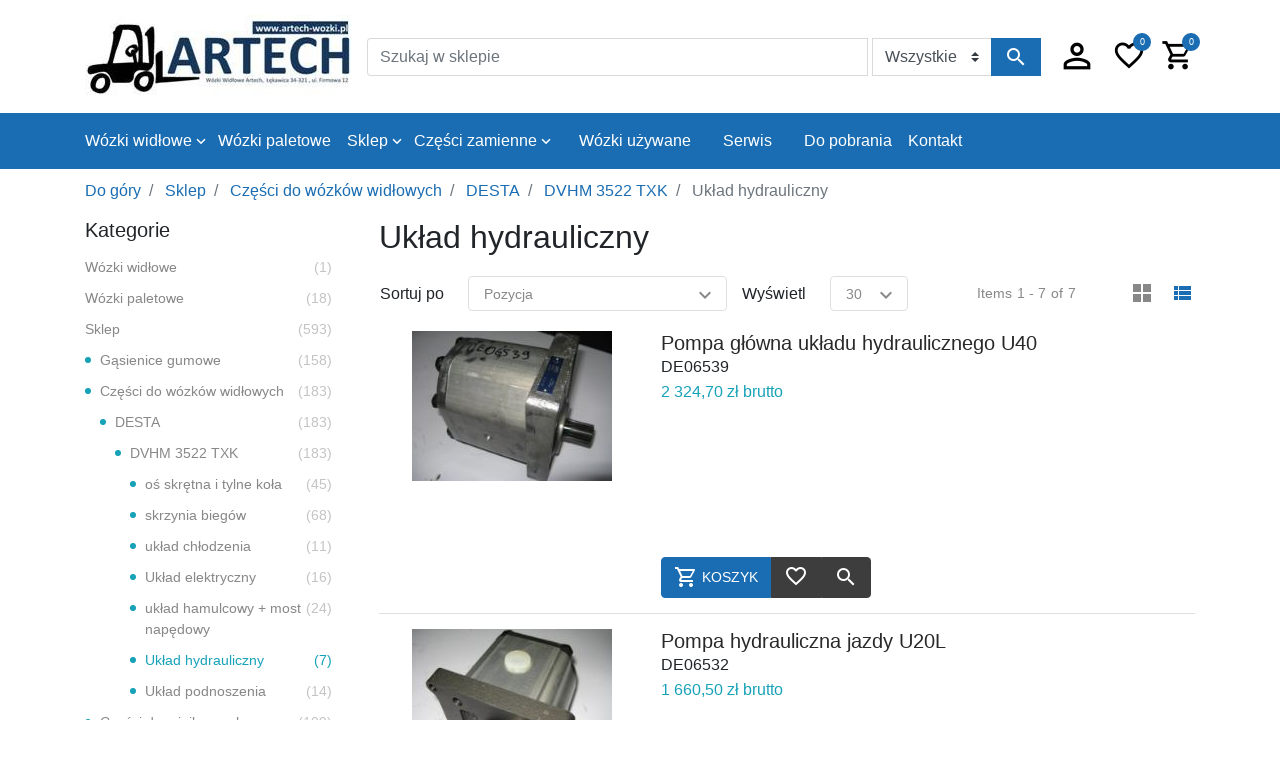

--- FILE ---
content_type: text/html; charset=utf-8
request_url: https://www.artech-wozki.pl/uk%C5%82ad-hydrauliczny
body_size: 20977
content:
<!DOCTYPE html>
<html lang="PL" >
<head>
    <title>Wózki Widłowe Artech J.W.M. Hubczak Sp. J.. Układ hydrauliczny</title>
    <meta charset="utf-8">
    <meta name="description" content="wózki widłowe toyota, części do wózków, gąsienice gumowe, wózki widłowe używane">
    <meta name="keywords" content="wózki widłowe toyota, części do wózków, gąsienice gumowe, wózki widłowe używane">
    <meta name="generator" content="grandnode">
    <meta name="viewport" content="width=device-width, initial-scale=1.0, shrink-to-fit=no">
    <!-- Google Tag Manager --> <script>(function(w,d,s,l,i){w[l]=w[l]||[];w[l].push({'gtm.start': new Date().getTime(),event:'gtm.js'});var f=d.getElementsByTagName(s)[0], j=d.createElement(s),dl=l!='dataLayer'?'&l='+l:'';j.async=true;j.src= 'https://www.googletagmanager.com/gtm.js?id='+i+dl;f.parentNode.insertBefore(j,f); })(window,document,'script','dataLayer','GTM-WQDTBFC');</script> <!-- End Google Tag Manager -->

    
    
<!-- Facebook Pixel Code -->
                                    <script>
                                      !function(f,b,e,v,n,t,s)
                                      {if(f.fbq)return;n=f.fbq=function(){n.callMethod?
                                      n.callMethod.apply(n,arguments):n.queue.push(arguments)};
                                      if(!f._fbq)f._fbq=n;n.push=n;n.loaded=!0;n.version='2.0';
                                      n.queue=[];t=b.createElement(e);t.async=!0;
                                      t.src=v;s=b.getElementsByTagName(e)[0];
                                      s.parentNode.insertBefore(t,s)}(window, document,'script',
                                      'https://connect.facebook.net/en_US/fbevents.js');
                                      fbq('init', '000000000000000');
                                      fbq('track', 'PageView');
                                    </script>
                                    <noscript>
                                      <img height='1' width='1' style='display:none'
                                           src='https://www.facebook.com/tr?id=000000000000000&ev=PageView&noscript=1'/>
                                    </noscript>
                                <!-- End Facebook Pixel Code -->

    <link href="/content/bootstrap/bootstrap.min.css" rel="stylesheet" type="text/css" />
<link href="/Themes/DefaultClean/Content/css/animate.min.css" rel="stylesheet" type="text/css" />
<link href="/content/magnific-popup/magnific-popup.css" rel="stylesheet" type="text/css" />
<link href="/Themes/DefaultClean/Content/css/js-offcanvas.css" rel="stylesheet" type="text/css" />
<link href="/Themes/DefaultClean/Content/css/materialdesigniconsSlim.min.css" rel="stylesheet" type="text/css" />
<link href="/Themes/DefaultClean/Content/css/style.css" rel="stylesheet" type="text/css" />
<link href="/content/custom/style.css" rel="stylesheet" type="text/css" />

    
    
    
    <link rel="shortcut icon" href="https://www.artech-wozki.pl/favicon.ico" />
    
</head>
<body>
    
    
<div class="ajax-loading-block-window" style="display: none">
    <div id="loading"><div class="loader"></div></div>
</div>

<div id="bar-notification" class="generalNote"></div>



<div class="modal fade" id="ModalAddToCart" tabindex="-1" role="dialog" aria-hidden="true">
</div>
<div class="modal fade" id="ModalQuickView" tabindex="-2" role="dialog" aria-hidden="true">
</div>
<a class="nc-action-form" data-mfp-src="#nc_modal_form" style="display:none"></a>
<div id="nc_modal_form" class="zoom-anim-dialog mfp-hide">
</div>
<div class="modal fade" id="generalModal" tabindex="-1" role="dialog" aria-hidden="true">
    <div class="modal-dialog modal-dialog-centered" role="document">
        <div class="modal-content">
            <div class="modal-header p-0 border-bottom-0">
                <button type="button" class="close" data-dismiss="modal" aria-label="Close">
                    <span aria-hidden="true">&times;</span>
                </button>
            </div>
            <div class="modal-body p-0">
                <div id="dialog_error"></div>
                <div id="dialog_success"></div>
            </div>
        </div>
    </div>
</div>


<!--[if lte IE 9]>
    <div style="clear:both;height:59px;text-align:center;position:relative;">
        <a href="http://www.microsoft.com/windows/internet-explorer/default.aspx" target="_blank">
            <img src="/Themes/DefaultClean/Content/images/ie_warning.jpg" height="42" width="820" alt="You are using an outdated browser. For a faster, safer browsing experience, upgrade for free today." />
        </a>
    </div>
<![endif]-->

<main class="c-offcanvas-content-wrap">
    <header role="presentation">
    
    <div class="container">
        <div class="headBottom d-flex align-items-center d-lg-inline-flex text-lg-left text-center mt-0 mb-0">
            <a class="js-offcanvas-trigger mobile-menu-trigger d-lg-none d-flex justify-content-center align-content-center mr-3" data-offcanvas-trigger="mobile_menu" href="#mobile_menu">
                <span class="mdi mdi-menu"></span>
            </a>
            <div class="header-logo pr-0 pl-0 mx-lg-0 mx-auto d-inline-flex align-items-center">
                <div class="store-logo mb-0">
        <a href="/">
            <img class="img-fluid" title="" alt="Wózki Widłowe Artech J.W.M Hubczak sp. j." src="https://artech-wozki.pl/content/images/thumbs/5cc6bad69a48bdc37c37cc44.jpeg">
            <span class="sr-only">Logo</span>
        </a>
</div>
            </div>
            <div class="formSearch ml-lg-auto ml-2 pl-lg-3 pl-0 d-inline-flex align-items-end">
                <form method="get" id="small-search-box-form" class="w-100" action="/search">
    <input type="hidden" value="true" data-val="true" data-val-required="The Box field is required." id="Box" name="Box" />
    <label for="small-searchterms" class="sr-only">Szukaj w sklepie</label>
    <div class="input-group flex-row">
        <input type="text" class="form-control search-box-text" id="small-searchterms" autocomplete="off" name="q" placeholder="Szukaj w sklepie">
            <select class="search-box-select custom-select input-group-addon" id="SearchCategoryId" name="SearchCategoryId"><option value="">Wszystkie</option>
<option value="5e318f06c5cff6272c69421e">DVHM 3522 TXK</option>
</select>
        

        <div class="input-group-append">
            <button type="submit" class="btn btn-info search-box-button float-sm-right d-inline-flex">
                <span class="sr-only">Szukaj w sklepie</span>
                <span class="mdi mdi-magnify"></span>
            </button>
        </div>
        <ul class="advanced-search-results row">
            <li class="left-side col-md-6 col-12">
                <ul>
                    <li class="categories-container">
                        <a class="title">Kategoria</a>
                        <div class="no-data pl-md-3 pl-0">Brak kategorii spełniających podane kryteria.</div>
                        <ul></ul>
                    </li>
                    <li class="manufacturers-container">
                        <a href="/manufacturer/all" class="title">Producent</a>
                        <div class="no-data pl-0">Brak producentów spełniających podane kryteria.</div>
                        <ul></ul>
                    </li>
                </ul>
            </li>
            <li class="right-side col-md-6 col-12">
                <a class="products-title title">Products</a>
                <div class="no-data pl-md-3 pl-0">Nie znaleziono produktów pasujących do kryteriów.</div>
                <ul class="products-container"></ul>
            </li>
            <li class="center-side col-12">
                <ul>
                    <li class="blog-container mb-3">
                        <a href="/blog" class="title">Blog</a>
                        <div class="no-data pl-md-3 pl-0">Brak postów na blogu spełniających podane kryteria.</div>
                        <ul></ul>
                    </li>
                </ul>
            </li>
        </ul>
    </div>
    

    
</form>
<a class="mobile-search-trigger d-lg-none d-flex" data-toggle="modal" data-target="#searchModal">
    <span class="mdi mdi-magnify"></span>
</a>

            </div>
            <a class="js-offcanvas-trigger user-panel-trigger d-flex justify-content-center align-content-center ml-lg-3 ml-2" data-offcanvas-trigger="user_panel" href="#user_panel">
                <span class="mdi mdi-account-outline"></span>
            </a>
            <div class="d-inline-flex align-items-center">
    <ul class="shopping-links">
            <li class="nav-item wishlist-container d-lg-block d-none">
                <a class="nav-link" href="/wishlist">
                    <span class="wishlist-label hl-label">
                        <span class="mdi mdi-heart-outline"></span>
                    </span>
                    <span class="wishlist-qty d-none d-lg-flex">0</span>
                </a>
            </li>
            <li class="nav-item cart-container" id="topcartlink">
                <div class="btn-group dropdown">
                    <a  class="nav-link js-offcanvas-trigger" data-offcanvas-trigger="right" href="#right" >
                        <span class="cart-label hl-label">
                            <span class="mdi mdi-cart-outline"></span>
                        </span>
                        <span class="cart-qty">0</span>
                    </a>
                </div>
            </li>
    </ul>
</div>
        </div>
    </div>
    <nav class="navbar mainNav navbar-expand-sm offcanvas-desktop">
        <div class="navbar-collapse container">
            <ul class="navbar-nav">
                    
        
        <li class="nav-item dropdown">

        <a id="5cd28ed56bd8f8a12c4af8a2-menu" class="nav-link dropdown-toggle" aria-haspopup=true aria-expanded=false href="/wozki-widlowe-nowe">
            <span>Wózki widłowe</span>
                <span class="mdi mdi-chevron-down arrow-down"></span>
        </a>


                <ul class="dropdown-menu first-level with-img " aria-labelledby="5cd28ed56bd8f8a12c4af8a2-menu">
                    <li>
                        <ul class="rest-categories m-0">
                            <li class="nav-item cat-back d-lg-none d-inline-flex">
                                <a class="nav-link justify-content-start align-items-center">
                                    <span class="mdi mdi-arrow-left"></span>
                                    <span>Wróć</span>
                                </a>
                            </li>
                            <li class="nav-item d-lg-none d-inline-flex sub-cat-name-container">
                                <a class="nav-link sub-cat-name" href="/wozki-widlowe-nowe">
                                    <span>Wyświetla Wózki widłowe</span>
                                </a>
                            </li>
                                
        <li class="nav-item">

        <a id="63306fbb6f86f80750272147-menu" class="nav-link"  href="/w%C3%B3zki-caterpillar">
            <span>Wózki Caterpillar</span>
        </a>


    </li>


                                
        <li class="nav-item dropdown">

        <a id="5da445def6e2fb834c1227a4-menu" class="nav-link dropdown-toggle" aria-haspopup=true aria-expanded=false href="/w%C3%B3zki-toyota">
            <span>Wózki Toyota</span>
                <span class="mdi mdi-chevron-down arrow-down"></span>
        </a>


                <div class="sublist-toggle"></div>
                <ul class="dropdown-menu sublist next-level">
                    <li class="nav-item cat-back d-lg-none d-inline-flex">
                        <a class="nav-link justify-content-start align-items-center">
                            <span class="mdi mdi-arrow-left"></span>
                            <span>Wróć</span>
                        </a>
                    </li>
                    <li class="nav-item d-lg-none d-inline-flex sub-cat-name-container">
                        <a class="nav-link sub-cat-name" href="/w%C3%B3zki-toyota">
                            <span>Wyświetla Wózki Toyota</span>
                        </a>
                    </li>
                        
        <li class="nav-item dropdown">

        <a id="5dcaac69f6e2fb834c1de322-menu" class="nav-link dropdown-toggle" aria-haspopup=true aria-expanded=false href="/w%C3%B3zki-spalinowe">
            <span>wózki spalinowe</span>
                <span class="mdi mdi-chevron-down arrow-down"></span>
        </a>


                <div class="sublist-toggle"></div>
                <ul class="dropdown-menu sublist next-level">
                    <li class="nav-item cat-back d-lg-none d-inline-flex">
                        <a class="nav-link justify-content-start align-items-center">
                            <span class="mdi mdi-arrow-left"></span>
                            <span>Wróć</span>
                        </a>
                    </li>
                    <li class="nav-item d-lg-none d-inline-flex sub-cat-name-container">
                        <a class="nav-link sub-cat-name" href="/w%C3%B3zki-spalinowe">
                            <span>Wyświetla wózki spalinowe</span>
                        </a>
                    </li>
                        
        <li class="nav-item">

        <a id="5dcaace5f6e2fb834c1de665-menu" class="nav-link"  href="/toyota-tonero-15175225335-t">
            <span>TOYOTA TONERO 1.5/1.75/2/2.5/3/3.5 T</span>
        </a>


    </li>


                        
        <li class="nav-item">

        <a id="5dcaad22f6e2fb834c1de775-menu" class="nav-link"  href="/toyota-tonero-8fdn-35-80-t">
            <span>TOYOTA TONERO 8FDN 3.5-8.0 T</span>
        </a>


    </li>


                </ul>
    </li>


                        
        <li class="nav-item">

        <a id="5dcaac82f6e2fb834c1de3c7-menu" class="nav-link"  href="/w%C3%B3zki-elektryczne">
            <span>wózki elektryczne</span>
        </a>


    </li>


                        
        <li class="nav-item">

        <a id="5dcaaca0f6e2fb834c1de4e4-menu" class="nav-link"  href="/w%C3%B3zki-magazynowe">
            <span>wózki magazynowe</span>
        </a>


    </li>


                </ul>
    </li>


                                
        <li class="nav-item dropdown">

        <a id="5da44323f6e2fb834c1217db-menu" class="nav-link dropdown-toggle" aria-haspopup=true aria-expanded=false href="/w%C3%B3zki-hc">
            <span>Wózki  HC</span>
                <span class="mdi mdi-chevron-down arrow-down"></span>
        </a>


                <div class="sublist-toggle"></div>
                <ul class="dropdown-menu sublist next-level">
                    <li class="nav-item cat-back d-lg-none d-inline-flex">
                        <a class="nav-link justify-content-start align-items-center">
                            <span class="mdi mdi-arrow-left"></span>
                            <span>Wróć</span>
                        </a>
                    </li>
                    <li class="nav-item d-lg-none d-inline-flex sub-cat-name-container">
                        <a class="nav-link sub-cat-name" href="/w%C3%B3zki-hc">
                            <span>Wyświetla Wózki  HC</span>
                        </a>
                    </li>
                        
        <li class="nav-item dropdown">

        <a id="5f8fca01559ede39642b14b9-menu" class="nav-link dropdown-toggle" aria-haspopup=true aria-expanded=false href="/w%C3%B3zki-spalinowe-4">
            <span>wózki spalinowe</span>
                <span class="mdi mdi-chevron-down arrow-down"></span>
        </a>


                <div class="sublist-toggle"></div>
                <ul class="dropdown-menu sublist next-level">
                    <li class="nav-item cat-back d-lg-none d-inline-flex">
                        <a class="nav-link justify-content-start align-items-center">
                            <span class="mdi mdi-arrow-left"></span>
                            <span>Wróć</span>
                        </a>
                    </li>
                    <li class="nav-item d-lg-none d-inline-flex sub-cat-name-container">
                        <a class="nav-link sub-cat-name" href="/w%C3%B3zki-spalinowe-4">
                            <span>Wyświetla wózki spalinowe</span>
                        </a>
                    </li>
                        
        <li class="nav-item">

        <a id="5f8eecc4559ede39649a0576-menu" class="nav-link"  href="/seria-xf">
            <span>Seria XF</span>
        </a>


    </li>


                </ul>
    </li>


                        
        <li class="nav-item">

        <a id="5f8fc9ee559ede39642b0359-menu" class="nav-link"  href="/w%C3%B3zki-elektryczne-4">
            <span>wózki elektryczne</span>
        </a>


    </li>


                        
        <li class="nav-item">

        <a id="5f8fc9da559ede39642afb72-menu" class="nav-link"  href="/w%C3%B3zki-magazynowe-4">
            <span>wózki magazynowe</span>
        </a>


    </li>


                </ul>
    </li>


                        </ul>
                    </li>
                </ul>
    </li>


        
        <li class="nav-item">

        <a id="5da46c0df6e2fb834c128fc0-menu" class="nav-link"  href="/w%C3%B3zki-paletowe">
            <span>Wózki paletowe</span>
        </a>


    </li>


        
        <li class="nav-item dropdown">

        <a id="5cd293966bd8f8a12c4afb67-menu" class="nav-link dropdown-toggle" aria-haspopup=true aria-expanded=false href="/czesci-zamienne">
            <span>Sklep</span>
                <span class="mdi mdi-chevron-down arrow-down"></span>
        </a>


                <ul class="dropdown-menu first-level with-img " aria-labelledby="5cd293966bd8f8a12c4afb67-menu">
                    <li>
                        <ul class="rest-categories m-0">
                            <li class="nav-item cat-back d-lg-none d-inline-flex">
                                <a class="nav-link justify-content-start align-items-center">
                                    <span class="mdi mdi-arrow-left"></span>
                                    <span>Wróć</span>
                                </a>
                            </li>
                            <li class="nav-item d-lg-none d-inline-flex sub-cat-name-container">
                                <a class="nav-link sub-cat-name" href="/czesci-zamienne">
                                    <span>Wyświetla Sklep</span>
                                </a>
                            </li>
                                
        <li class="nav-item">

        <a id="5d8de0067a64c254ec64c5f0-menu" class="nav-link"  href="/g%C4%85sienice-gumowe">
            <span>Gąsienice gumowe</span>
        </a>


    </li>


                                
        <li class="nav-item dropdown">

        <a id="5def491d26c6352d18e6fdef-menu" class="nav-link dropdown-toggle" aria-haspopup=true aria-expanded=false href="/cz%C4%99%C5%9Bci-zamienne-2">
            <span>Części do wózków widłowych</span>
                <span class="mdi mdi-chevron-down arrow-down"></span>
        </a>


                <div class="sublist-toggle"></div>
                <ul class="dropdown-menu sublist next-level">
                    <li class="nav-item cat-back d-lg-none d-inline-flex">
                        <a class="nav-link justify-content-start align-items-center">
                            <span class="mdi mdi-arrow-left"></span>
                            <span>Wróć</span>
                        </a>
                    </li>
                    <li class="nav-item d-lg-none d-inline-flex sub-cat-name-container">
                        <a class="nav-link sub-cat-name" href="/cz%C4%99%C5%9Bci-zamienne-2">
                            <span>Wyświetla Części do wózków widłowych</span>
                        </a>
                    </li>
                        
        <li class="nav-item dropdown">

        <a id="5df0b05526c6352d18f701e4-menu" class="nav-link dropdown-toggle" aria-haspopup=true aria-expanded=false href="/desta-3">
            <span>DESTA</span>
                <span class="mdi mdi-chevron-down arrow-down"></span>
        </a>


                <div class="sublist-toggle"></div>
                <ul class="dropdown-menu sublist next-level">
                    <li class="nav-item cat-back d-lg-none d-inline-flex">
                        <a class="nav-link justify-content-start align-items-center">
                            <span class="mdi mdi-arrow-left"></span>
                            <span>Wróć</span>
                        </a>
                    </li>
                    <li class="nav-item d-lg-none d-inline-flex sub-cat-name-container">
                        <a class="nav-link sub-cat-name" href="/desta-3">
                            <span>Wyświetla DESTA</span>
                        </a>
                    </li>
                        
        <li class="nav-item dropdown">

        <a id="5e318f06c5cff6272c69421e-menu" class="nav-link dropdown-toggle" aria-haspopup=true aria-expanded=false href="/dvhm-3522-txk-2">
            <span>DVHM 3522 TXK</span>
                <span class="mdi mdi-chevron-down arrow-down"></span>
        </a>


                <div class="sublist-toggle"></div>
                <ul class="dropdown-menu sublist next-level">
                    <li class="nav-item cat-back d-lg-none d-inline-flex">
                        <a class="nav-link justify-content-start align-items-center">
                            <span class="mdi mdi-arrow-left"></span>
                            <span>Wróć</span>
                        </a>
                    </li>
                    <li class="nav-item d-lg-none d-inline-flex sub-cat-name-container">
                        <a class="nav-link sub-cat-name" href="/dvhm-3522-txk-2">
                            <span>Wyświetla DVHM 3522 TXK</span>
                        </a>
                    </li>
                        
        <li class="nav-item">

        <a id="5df1e4ba26c6352d18003875-menu" class="nav-link"  href="/o%C5%9B-skr%C4%99tna-i-tylne-ko%C5%82a">
            <span>oś skrętna i tylne koła</span>
        </a>


    </li>


                        
        <li class="nav-item">

        <a id="5df1e4f826c6352d180039ae-menu" class="nav-link"  href="/skrzynia-bieg%C3%B3w">
            <span>skrzynia biegów</span>
        </a>


    </li>


                        
        <li class="nav-item">

        <a id="5df1e49b26c6352d180037d1-menu" class="nav-link"  href="/uk%C5%82ad-ch%C5%82odzenia">
            <span>układ chłodzenia</span>
        </a>


    </li>


                        
        <li class="nav-item">

        <a id="5ea285573babbc9a84464f3e-menu" class="nav-link"  href="/uk%C5%82ad-elektryczny">
            <span>Układ elektryczny</span>
        </a>


    </li>


                        
        <li class="nav-item">

        <a id="5e0ee00d564e1b38dc165ef0-menu" class="nav-link"  href="/uk%C5%82ad-hamulcowy">
            <span>układ hamulcowy &#x2B; most napędowy</span>
        </a>


    </li>


                        
        <li class="nav-item">

        <a id="5e9e93cf3babbc9a84f34205-menu" class="nav-link"  href="/uk%C5%82ad-hydrauliczny">
            <span>Układ hydrauliczny</span>
        </a>


    </li>


                        
        <li class="nav-item">

        <a id="5e8b1b4a927f4557106615e5-menu" class="nav-link"  href="/uk%C5%82ad-podnoszenia">
            <span>Układ podnoszenia</span>
        </a>


    </li>


                </ul>
    </li>


                </ul>
    </li>


                </ul>
    </li>


                                
        <li class="nav-item dropdown">

        <a id="6319b9537fd3982740ed1c4a-menu" class="nav-link dropdown-toggle" aria-haspopup=true aria-expanded=false href="/cz%C4%99%C5%9Bci-do-minikoparek-2">
            <span>Części do minikoparek</span>
                <span class="mdi mdi-chevron-down arrow-down"></span>
        </a>


                <div class="sublist-toggle"></div>
                <ul class="dropdown-menu sublist next-level">
                    <li class="nav-item cat-back d-lg-none d-inline-flex">
                        <a class="nav-link justify-content-start align-items-center">
                            <span class="mdi mdi-arrow-left"></span>
                            <span>Wróć</span>
                        </a>
                    </li>
                    <li class="nav-item d-lg-none d-inline-flex sub-cat-name-container">
                        <a class="nav-link sub-cat-name" href="/cz%C4%99%C5%9Bci-do-minikoparek-2">
                            <span>Wyświetla Części do minikoparek</span>
                        </a>
                    </li>
                        
        <li class="nav-item dropdown">

        <a id="63283c280d2d561868522394-menu" class="nav-link dropdown-toggle" aria-haspopup=true aria-expanded=false href="/cat">
            <span>CAT</span>
                <span class="mdi mdi-chevron-down arrow-down"></span>
        </a>


                <div class="sublist-toggle"></div>
                <ul class="dropdown-menu sublist next-level">
                    <li class="nav-item cat-back d-lg-none d-inline-flex">
                        <a class="nav-link justify-content-start align-items-center">
                            <span class="mdi mdi-arrow-left"></span>
                            <span>Wróć</span>
                        </a>
                    </li>
                    <li class="nav-item d-lg-none d-inline-flex sub-cat-name-container">
                        <a class="nav-link sub-cat-name" href="/cat">
                            <span>Wyświetla CAT</span>
                        </a>
                    </li>
                        
        <li class="nav-item dropdown">

        <a id="63283cbe0d2d56186852419d-menu" class="nav-link dropdown-toggle" aria-haspopup=true aria-expanded=false href="/3016">
            <span>301.6</span>
                <span class="mdi mdi-chevron-down arrow-down"></span>
        </a>


                <div class="sublist-toggle"></div>
                <ul class="dropdown-menu sublist next-level">
                    <li class="nav-item cat-back d-lg-none d-inline-flex">
                        <a class="nav-link justify-content-start align-items-center">
                            <span class="mdi mdi-arrow-left"></span>
                            <span>Wróć</span>
                        </a>
                    </li>
                    <li class="nav-item d-lg-none d-inline-flex sub-cat-name-container">
                        <a class="nav-link sub-cat-name" href="/3016">
                            <span>Wyświetla 301.6</span>
                        </a>
                    </li>
                        
        <li class="nav-item">

        <a id="632844310d2d561868538f31-menu" class="nav-link"  href="/filtry-7">
            <span>Filtry</span>
        </a>


    </li>


                        
        <li class="nav-item">

        <a id="632844520d2d56186853a17f-menu" class="nav-link"  href="/podwozie-8">
            <span>Podwozie</span>
        </a>


    </li>


                </ul>
    </li>


                        
        <li class="nav-item dropdown">

        <a id="63296b942775c41c2ca8e7c0-menu" class="nav-link dropdown-toggle" aria-haspopup=true aria-expanded=false href="/3017">
            <span>301.7</span>
                <span class="mdi mdi-chevron-down arrow-down"></span>
        </a>


                <div class="sublist-toggle"></div>
                <ul class="dropdown-menu sublist next-level">
                    <li class="nav-item cat-back d-lg-none d-inline-flex">
                        <a class="nav-link justify-content-start align-items-center">
                            <span class="mdi mdi-arrow-left"></span>
                            <span>Wróć</span>
                        </a>
                    </li>
                    <li class="nav-item d-lg-none d-inline-flex sub-cat-name-container">
                        <a class="nav-link sub-cat-name" href="/3017">
                            <span>Wyświetla 301.7</span>
                        </a>
                    </li>
                        
        <li class="nav-item">

        <a id="63296e3a2775c41c2ca99653-menu" class="nav-link"  href="/podwozie-9">
            <span>Podwozie</span>
        </a>


    </li>


                </ul>
    </li>


                        
        <li class="nav-item dropdown">

        <a id="63296ba52775c41c2ca8eb71-menu" class="nav-link dropdown-toggle" aria-haspopup=true aria-expanded=false href="/3018">
            <span>301.8</span>
                <span class="mdi mdi-chevron-down arrow-down"></span>
        </a>


                <div class="sublist-toggle"></div>
                <ul class="dropdown-menu sublist next-level">
                    <li class="nav-item cat-back d-lg-none d-inline-flex">
                        <a class="nav-link justify-content-start align-items-center">
                            <span class="mdi mdi-arrow-left"></span>
                            <span>Wróć</span>
                        </a>
                    </li>
                    <li class="nav-item d-lg-none d-inline-flex sub-cat-name-container">
                        <a class="nav-link sub-cat-name" href="/3018">
                            <span>Wyświetla 301.8</span>
                        </a>
                    </li>
                        
        <li class="nav-item">

        <a id="63296e2b2775c41c2ca99436-menu" class="nav-link"  href="/filtry-9">
            <span>Filtry</span>
        </a>


    </li>


                        
        <li class="nav-item">

        <a id="63296e4a2775c41c2ca99aed-menu" class="nav-link"  href="/podwozie-10">
            <span>Podwozie</span>
        </a>


    </li>


                </ul>
    </li>


                        
        <li class="nav-item dropdown">

        <a id="632ac9566bc39e14c8125e31-menu" class="nav-link dropdown-toggle" aria-haspopup=true aria-expanded=false href="/3025">
            <span>302.5</span>
                <span class="mdi mdi-chevron-down arrow-down"></span>
        </a>


                <div class="sublist-toggle"></div>
                <ul class="dropdown-menu sublist next-level">
                    <li class="nav-item cat-back d-lg-none d-inline-flex">
                        <a class="nav-link justify-content-start align-items-center">
                            <span class="mdi mdi-arrow-left"></span>
                            <span>Wróć</span>
                        </a>
                    </li>
                    <li class="nav-item d-lg-none d-inline-flex sub-cat-name-container">
                        <a class="nav-link sub-cat-name" href="/3025">
                            <span>Wyświetla 302.5</span>
                        </a>
                    </li>
                        
        <li class="nav-item">

        <a id="632acc9a6bc39e14c812e12d-menu" class="nav-link"  href="/filtry-10">
            <span>Filtry</span>
        </a>


    </li>


                        
        <li class="nav-item">

        <a id="632accbb6bc39e14c812e7ff-menu" class="nav-link"  href="/podwozie-11">
            <span>Podwozie</span>
        </a>


    </li>


                </ul>
    </li>


                        
        <li class="nav-item dropdown">

        <a id="632ac96b6bc39e14c81263c2-menu" class="nav-link dropdown-toggle" aria-haspopup=true aria-expanded=false href="/3025c">
            <span>302.5C</span>
                <span class="mdi mdi-chevron-down arrow-down"></span>
        </a>


                <div class="sublist-toggle"></div>
                <ul class="dropdown-menu sublist next-level">
                    <li class="nav-item cat-back d-lg-none d-inline-flex">
                        <a class="nav-link justify-content-start align-items-center">
                            <span class="mdi mdi-arrow-left"></span>
                            <span>Wróć</span>
                        </a>
                    </li>
                    <li class="nav-item d-lg-none d-inline-flex sub-cat-name-container">
                        <a class="nav-link sub-cat-name" href="/3025c">
                            <span>Wyświetla 302.5C</span>
                        </a>
                    </li>
                        
        <li class="nav-item">

        <a id="632acd016bc39e14c813065c-menu" class="nav-link"  href="/filtry-11">
            <span>Filtry</span>
        </a>


    </li>


                        
        <li class="nav-item">

        <a id="632acd116bc39e14c8130bde-menu" class="nav-link"  href="/podwozie-12">
            <span>Podwozie</span>
        </a>


    </li>


                </ul>
    </li>


                        
        <li class="nav-item dropdown">

        <a id="632ac98a6bc39e14c8126a13-menu" class="nav-link dropdown-toggle" aria-haspopup=true aria-expanded=false href="/303-cr">
            <span>303 CR</span>
                <span class="mdi mdi-chevron-down arrow-down"></span>
        </a>


                <div class="sublist-toggle"></div>
                <ul class="dropdown-menu sublist next-level">
                    <li class="nav-item cat-back d-lg-none d-inline-flex">
                        <a class="nav-link justify-content-start align-items-center">
                            <span class="mdi mdi-arrow-left"></span>
                            <span>Wróć</span>
                        </a>
                    </li>
                    <li class="nav-item d-lg-none d-inline-flex sub-cat-name-container">
                        <a class="nav-link sub-cat-name" href="/303-cr">
                            <span>Wyświetla 303 CR</span>
                        </a>
                    </li>
                        
        <li class="nav-item">

        <a id="632acd286bc39e14c8131ce6-menu" class="nav-link"  href="/filtry-12">
            <span>Filtry</span>
        </a>


    </li>


                        
        <li class="nav-item">

        <a id="632acd3b6bc39e14c8132df6-menu" class="nav-link"  href="/podwozie-13">
            <span>Podwozie</span>
        </a>


    </li>


                </ul>
    </li>


                        
        <li class="nav-item dropdown">

        <a id="632ac9996bc39e14c812703e-menu" class="nav-link dropdown-toggle" aria-haspopup=true aria-expanded=false href="/3035">
            <span>303.5</span>
                <span class="mdi mdi-chevron-down arrow-down"></span>
        </a>


                <div class="sublist-toggle"></div>
                <ul class="dropdown-menu sublist next-level">
                    <li class="nav-item cat-back d-lg-none d-inline-flex">
                        <a class="nav-link justify-content-start align-items-center">
                            <span class="mdi mdi-arrow-left"></span>
                            <span>Wróć</span>
                        </a>
                    </li>
                    <li class="nav-item d-lg-none d-inline-flex sub-cat-name-container">
                        <a class="nav-link sub-cat-name" href="/3035">
                            <span>Wyświetla 303.5</span>
                        </a>
                    </li>
                        
        <li class="nav-item">

        <a id="632acd486bc39e14c8133936-menu" class="nav-link"  href="/filtry-13">
            <span>Filtry</span>
        </a>


    </li>


                        
        <li class="nav-item">

        <a id="632acd586bc39e14c81363d4-menu" class="nav-link"  href="/podwozie-14">
            <span>Podwozie</span>
        </a>


    </li>


                </ul>
    </li>


                </ul>
    </li>


                        
        <li class="nav-item dropdown">

        <a id="632c29aec0cbd401583d8e70-menu" class="nav-link dropdown-toggle" aria-haspopup=true aria-expanded=false href="/kubota-2">
            <span>Kubota</span>
                <span class="mdi mdi-chevron-down arrow-down"></span>
        </a>


                <div class="sublist-toggle"></div>
                <ul class="dropdown-menu sublist next-level">
                    <li class="nav-item cat-back d-lg-none d-inline-flex">
                        <a class="nav-link justify-content-start align-items-center">
                            <span class="mdi mdi-arrow-left"></span>
                            <span>Wróć</span>
                        </a>
                    </li>
                    <li class="nav-item d-lg-none d-inline-flex sub-cat-name-container">
                        <a class="nav-link sub-cat-name" href="/kubota-2">
                            <span>Wyświetla Kubota</span>
                        </a>
                    </li>
                        
        <li class="nav-item dropdown">

        <a id="632c2a2bc0cbd401583da4ce-menu" class="nav-link dropdown-toggle" aria-haspopup=true aria-expanded=false href="/kx016-4">
            <span>KX016-4</span>
                <span class="mdi mdi-chevron-down arrow-down"></span>
        </a>


                <div class="sublist-toggle"></div>
                <ul class="dropdown-menu sublist next-level">
                    <li class="nav-item cat-back d-lg-none d-inline-flex">
                        <a class="nav-link justify-content-start align-items-center">
                            <span class="mdi mdi-arrow-left"></span>
                            <span>Wróć</span>
                        </a>
                    </li>
                    <li class="nav-item d-lg-none d-inline-flex sub-cat-name-container">
                        <a class="nav-link sub-cat-name" href="/kx016-4">
                            <span>Wyświetla KX016-4</span>
                        </a>
                    </li>
                        
        <li class="nav-item">

        <a id="632c3375c0cbd401583f4616-menu" class="nav-link"  href="/filtry-14">
            <span>Filtry</span>
        </a>


    </li>


                        
        <li class="nav-item">

        <a id="632c3385c0cbd401583f4e74-menu" class="nav-link"  href="/podwozie-15">
            <span>Podwozie</span>
        </a>


    </li>


                </ul>
    </li>


                        
        <li class="nav-item dropdown">

        <a id="632c2a41c0cbd401583da782-menu" class="nav-link dropdown-toggle" aria-haspopup=true aria-expanded=false href="/kx019-4">
            <span>KX019-4</span>
                <span class="mdi mdi-chevron-down arrow-down"></span>
        </a>


                <div class="sublist-toggle"></div>
                <ul class="dropdown-menu sublist next-level">
                    <li class="nav-item cat-back d-lg-none d-inline-flex">
                        <a class="nav-link justify-content-start align-items-center">
                            <span class="mdi mdi-arrow-left"></span>
                            <span>Wróć</span>
                        </a>
                    </li>
                    <li class="nav-item d-lg-none d-inline-flex sub-cat-name-container">
                        <a class="nav-link sub-cat-name" href="/kx019-4">
                            <span>Wyświetla KX019-4</span>
                        </a>
                    </li>
                        
        <li class="nav-item">

        <a id="632c482ec0cbd40158433349-menu" class="nav-link"  href="/filtry-15">
            <span>Filtry</span>
        </a>


    </li>


                        
        <li class="nav-item">

        <a id="632c483dc0cbd401584338e9-menu" class="nav-link"  href="/podwozie-16">
            <span>Podwozie</span>
        </a>


    </li>


                </ul>
    </li>


                        
        <li class="nav-item dropdown">

        <a id="633173826f86f80750521a4f-menu" class="nav-link dropdown-toggle" aria-haspopup=true aria-expanded=false href="/kx080-3">
            <span>KX080-3</span>
                <span class="mdi mdi-chevron-down arrow-down"></span>
        </a>


                <div class="sublist-toggle"></div>
                <ul class="dropdown-menu sublist next-level">
                    <li class="nav-item cat-back d-lg-none d-inline-flex">
                        <a class="nav-link justify-content-start align-items-center">
                            <span class="mdi mdi-arrow-left"></span>
                            <span>Wróć</span>
                        </a>
                    </li>
                    <li class="nav-item d-lg-none d-inline-flex sub-cat-name-container">
                        <a class="nav-link sub-cat-name" href="/kx080-3">
                            <span>Wyświetla KX080-3</span>
                        </a>
                    </li>
                        
        <li class="nav-item">

        <a id="633173be6f86f807505228a0-menu" class="nav-link"  href="/filtry-17">
            <span>Filtry</span>
        </a>


    </li>


                        
        <li class="nav-item">

        <a id="633173ce6f86f80750522ca5-menu" class="nav-link"  href="/podwozie-19">
            <span>Podwozie</span>
        </a>


    </li>


                </ul>
    </li>


                        
        <li class="nav-item dropdown">

        <a id="632d66a7eae54d25fc74205e-menu" class="nav-link dropdown-toggle" aria-haspopup=true aria-expanded=false href="/kx41">
            <span>KX41</span>
                <span class="mdi mdi-chevron-down arrow-down"></span>
        </a>


                <div class="sublist-toggle"></div>
                <ul class="dropdown-menu sublist next-level">
                    <li class="nav-item cat-back d-lg-none d-inline-flex">
                        <a class="nav-link justify-content-start align-items-center">
                            <span class="mdi mdi-arrow-left"></span>
                            <span>Wróć</span>
                        </a>
                    </li>
                    <li class="nav-item d-lg-none d-inline-flex sub-cat-name-container">
                        <a class="nav-link sub-cat-name" href="/kx41">
                            <span>Wyświetla KX41</span>
                        </a>
                    </li>
                        
        <li class="nav-item">

        <a id="632d66bceae54d25fc742c07-menu" class="nav-link"  href="/podwozie-17">
            <span>Podwozie</span>
        </a>


    </li>


                </ul>
    </li>


                        
        <li class="nav-item dropdown">

        <a id="632d6ab0eae54d25fc750bf2-menu" class="nav-link dropdown-toggle" aria-haspopup=true aria-expanded=false href="/kx41-3s">
            <span>KX41-3S</span>
                <span class="mdi mdi-chevron-down arrow-down"></span>
        </a>


                <div class="sublist-toggle"></div>
                <ul class="dropdown-menu sublist next-level">
                    <li class="nav-item cat-back d-lg-none d-inline-flex">
                        <a class="nav-link justify-content-start align-items-center">
                            <span class="mdi mdi-arrow-left"></span>
                            <span>Wróć</span>
                        </a>
                    </li>
                    <li class="nav-item d-lg-none d-inline-flex sub-cat-name-container">
                        <a class="nav-link sub-cat-name" href="/kx41-3s">
                            <span>Wyświetla KX41-3S</span>
                        </a>
                    </li>
                        
        <li class="nav-item">

        <a id="632d6cbdeae54d25fc7557b1-menu" class="nav-link"  href="/filtry-16">
            <span>Filtry</span>
        </a>


    </li>


                        
        <li class="nav-item">

        <a id="632d7d5aeae54d25fc786bc3-menu" class="nav-link"  href="/podwozie-18">
            <span>Podwozie</span>
        </a>


    </li>


                </ul>
    </li>


                        
        <li class="nav-item dropdown">

        <a id="68cd031871a14b1c40974d37-menu" class="nav-link dropdown-toggle" aria-haspopup=true aria-expanded=false href="/u27-4">
            <span>U27-4</span>
                <span class="mdi mdi-chevron-down arrow-down"></span>
        </a>


                <div class="sublist-toggle"></div>
                <ul class="dropdown-menu sublist next-level">
                    <li class="nav-item cat-back d-lg-none d-inline-flex">
                        <a class="nav-link justify-content-start align-items-center">
                            <span class="mdi mdi-arrow-left"></span>
                            <span>Wróć</span>
                        </a>
                    </li>
                    <li class="nav-item d-lg-none d-inline-flex sub-cat-name-container">
                        <a class="nav-link sub-cat-name" href="/u27-4">
                            <span>Wyświetla U27-4</span>
                        </a>
                    </li>
                        
        <li class="nav-item">

        <a id="68cd037871a14b1c4097b7be-menu" class="nav-link"  href="/podwozie-23">
            <span>Podwozie</span>
        </a>


    </li>


                </ul>
    </li>


                </ul>
    </li>


                        
        <li class="nav-item dropdown">

        <a id="6319ba087fd3982740ed3b58-menu" class="nav-link dropdown-toggle" aria-haspopup=true aria-expanded=false href="/takeuchi">
            <span>Takeuchi</span>
                <span class="mdi mdi-chevron-down arrow-down"></span>
        </a>


                <div class="sublist-toggle"></div>
                <ul class="dropdown-menu sublist next-level">
                    <li class="nav-item cat-back d-lg-none d-inline-flex">
                        <a class="nav-link justify-content-start align-items-center">
                            <span class="mdi mdi-arrow-left"></span>
                            <span>Wróć</span>
                        </a>
                    </li>
                    <li class="nav-item d-lg-none d-inline-flex sub-cat-name-container">
                        <a class="nav-link sub-cat-name" href="/takeuchi">
                            <span>Wyświetla Takeuchi</span>
                        </a>
                    </li>
                        
        <li class="nav-item dropdown">

        <a id="631f90970c7241101c2078d6-menu" class="nav-link dropdown-toggle" aria-haspopup=true aria-expanded=false href="/takeuchi-tb228">
            <span> TB 228</span>
                <span class="mdi mdi-chevron-down arrow-down"></span>
        </a>


                <div class="sublist-toggle"></div>
                <ul class="dropdown-menu sublist next-level">
                    <li class="nav-item cat-back d-lg-none d-inline-flex">
                        <a class="nav-link justify-content-start align-items-center">
                            <span class="mdi mdi-arrow-left"></span>
                            <span>Wróć</span>
                        </a>
                    </li>
                    <li class="nav-item d-lg-none d-inline-flex sub-cat-name-container">
                        <a class="nav-link sub-cat-name" href="/takeuchi-tb228">
                            <span>Wyświetla  TB 228</span>
                        </a>
                    </li>
                        
        <li class="nav-item">

        <a id="631f915d0c7241101c2097c4-menu" class="nav-link"  href="/filtry-2">
            <span>Filtry</span>
        </a>


    </li>


                        
        <li class="nav-item">

        <a id="631f919b0c7241101c209fa7-menu" class="nav-link"  href="/podwozie-2">
            <span>Podwozie</span>
        </a>


    </li>


                </ul>
    </li>


                        
        <li class="nav-item dropdown">

        <a id="6322cdf5da00ac17589f1ea0-menu" class="nav-link dropdown-toggle" aria-haspopup=true aria-expanded=false href="/tb-216">
            <span>TB 016</span>
                <span class="mdi mdi-chevron-down arrow-down"></span>
        </a>


                <div class="sublist-toggle"></div>
                <ul class="dropdown-menu sublist next-level">
                    <li class="nav-item cat-back d-lg-none d-inline-flex">
                        <a class="nav-link justify-content-start align-items-center">
                            <span class="mdi mdi-arrow-left"></span>
                            <span>Wróć</span>
                        </a>
                    </li>
                    <li class="nav-item d-lg-none d-inline-flex sub-cat-name-container">
                        <a class="nav-link sub-cat-name" href="/tb-216">
                            <span>Wyświetla TB 016</span>
                        </a>
                    </li>
                        
        <li class="nav-item">

        <a id="6322cf32da00ac17589fa813-menu" class="nav-link"  href="/filtry-5">
            <span>Filtry</span>
        </a>


    </li>


                        
        <li class="nav-item">

        <a id="6322cf70da00ac17589fc221-menu" class="nav-link"  href="/podwozie-6">
            <span>Podwozie</span>
        </a>


    </li>


                </ul>
    </li>


                        
        <li class="nav-item dropdown">

        <a id="632021fc0c7241101c37f455-menu" class="nav-link dropdown-toggle" aria-haspopup=true aria-expanded=false href="/tb-025">
            <span>TB 025</span>
                <span class="mdi mdi-chevron-down arrow-down"></span>
        </a>


                <div class="sublist-toggle"></div>
                <ul class="dropdown-menu sublist next-level">
                    <li class="nav-item cat-back d-lg-none d-inline-flex">
                        <a class="nav-link justify-content-start align-items-center">
                            <span class="mdi mdi-arrow-left"></span>
                            <span>Wróć</span>
                        </a>
                    </li>
                    <li class="nav-item d-lg-none d-inline-flex sub-cat-name-container">
                        <a class="nav-link sub-cat-name" href="/tb-025">
                            <span>Wyświetla TB 025</span>
                        </a>
                    </li>
                        
        <li class="nav-item">

        <a id="632022fc0c7241101c38208f-menu" class="nav-link"  href="/podwozie-3">
            <span>Podwozie</span>
        </a>


    </li>


                </ul>
    </li>


                        
        <li class="nav-item dropdown">

        <a id="632023cc0c7241101c3856f3-menu" class="nav-link dropdown-toggle" aria-haspopup=true aria-expanded=false href="/tb-125">
            <span>TB 125</span>
                <span class="mdi mdi-chevron-down arrow-down"></span>
        </a>


                <div class="sublist-toggle"></div>
                <ul class="dropdown-menu sublist next-level">
                    <li class="nav-item cat-back d-lg-none d-inline-flex">
                        <a class="nav-link justify-content-start align-items-center">
                            <span class="mdi mdi-arrow-left"></span>
                            <span>Wróć</span>
                        </a>
                    </li>
                    <li class="nav-item d-lg-none d-inline-flex sub-cat-name-container">
                        <a class="nav-link sub-cat-name" href="/tb-125">
                            <span>Wyświetla TB 125</span>
                        </a>
                    </li>
                        
        <li class="nav-item">

        <a id="63219cbb2ddcff250c6b7d33-menu" class="nav-link"  href="/filtry-4">
            <span>Filtry</span>
        </a>


    </li>


                        
        <li class="nav-item">

        <a id="632023f70c7241101c385eab-menu" class="nav-link"  href="/podwozie-4">
            <span>Podwozie</span>
        </a>


    </li>


                </ul>
    </li>


                        
        <li class="nav-item dropdown">

        <a id="6322ce2ada00ac17589f3776-menu" class="nav-link dropdown-toggle" aria-haspopup=true aria-expanded=false href="/tb-216-2">
            <span>TB 216</span>
                <span class="mdi mdi-chevron-down arrow-down"></span>
        </a>


                <div class="sublist-toggle"></div>
                <ul class="dropdown-menu sublist next-level">
                    <li class="nav-item cat-back d-lg-none d-inline-flex">
                        <a class="nav-link justify-content-start align-items-center">
                            <span class="mdi mdi-arrow-left"></span>
                            <span>Wróć</span>
                        </a>
                    </li>
                    <li class="nav-item d-lg-none d-inline-flex sub-cat-name-container">
                        <a class="nav-link sub-cat-name" href="/tb-216-2">
                            <span>Wyświetla TB 216</span>
                        </a>
                    </li>
                        
        <li class="nav-item">

        <a id="6322cf4cda00ac17589fb3bc-menu" class="nav-link"  href="/filtry-6">
            <span>Filtry</span>
        </a>


    </li>


                        
        <li class="nav-item">

        <a id="6322cf7dda00ac17589fc6db-menu" class="nav-link"  href="/podwozie-7">
            <span>Podwozie</span>
        </a>


    </li>


                </ul>
    </li>


                        
        <li class="nav-item dropdown">

        <a id="6321bdf92ddcff250c71aa74-menu" class="nav-link dropdown-toggle" aria-haspopup=true aria-expanded=false href="/tb-225">
            <span>TB 225</span>
                <span class="mdi mdi-chevron-down arrow-down"></span>
        </a>


                <div class="sublist-toggle"></div>
                <ul class="dropdown-menu sublist next-level">
                    <li class="nav-item cat-back d-lg-none d-inline-flex">
                        <a class="nav-link justify-content-start align-items-center">
                            <span class="mdi mdi-arrow-left"></span>
                            <span>Wróć</span>
                        </a>
                    </li>
                    <li class="nav-item d-lg-none d-inline-flex sub-cat-name-container">
                        <a class="nav-link sub-cat-name" href="/tb-225">
                            <span>Wyświetla TB 225</span>
                        </a>
                    </li>
                        
        <li class="nav-item">

        <a id="6321be482ddcff250c71ba29-menu" class="nav-link"  href="/podwozie-5">
            <span>Podwozie</span>
        </a>


    </li>


                </ul>
    </li>


                        
        <li class="nav-item dropdown">

        <a id="6319bab77fd3982740ed5916-menu" class="nav-link dropdown-toggle" aria-haspopup=true aria-expanded=false href="/tb-230">
            <span>TB 230</span>
                <span class="mdi mdi-chevron-down arrow-down"></span>
        </a>


                <div class="sublist-toggle"></div>
                <ul class="dropdown-menu sublist next-level">
                    <li class="nav-item cat-back d-lg-none d-inline-flex">
                        <a class="nav-link justify-content-start align-items-center">
                            <span class="mdi mdi-arrow-left"></span>
                            <span>Wróć</span>
                        </a>
                    </li>
                    <li class="nav-item d-lg-none d-inline-flex sub-cat-name-container">
                        <a class="nav-link sub-cat-name" href="/tb-230">
                            <span>Wyświetla TB 230</span>
                        </a>
                    </li>
                        
        <li class="nav-item">

        <a id="6319ba817fd3982740ed50eb-menu" class="nav-link"  href="/filtry">
            <span>Filtry</span>
        </a>


    </li>


                        
        <li class="nav-item">

        <a id="6319d0ca7fd3982740f1afe3-menu" class="nav-link"  href="/podwozie">
            <span>Podwozie</span>
        </a>


    </li>


                </ul>
    </li>


                </ul>
    </li>


                        
        <li class="nav-item dropdown">

        <a id="63329a59e7d5fd2050fd8249-menu" class="nav-link dropdown-toggle" aria-haspopup=true aria-expanded=false href="/yanmar">
            <span>Yanmar</span>
                <span class="mdi mdi-chevron-down arrow-down"></span>
        </a>


                <div class="sublist-toggle"></div>
                <ul class="dropdown-menu sublist next-level">
                    <li class="nav-item cat-back d-lg-none d-inline-flex">
                        <a class="nav-link justify-content-start align-items-center">
                            <span class="mdi mdi-arrow-left"></span>
                            <span>Wróć</span>
                        </a>
                    </li>
                    <li class="nav-item d-lg-none d-inline-flex sub-cat-name-container">
                        <a class="nav-link sub-cat-name" href="/yanmar">
                            <span>Wyświetla Yanmar</span>
                        </a>
                    </li>
                        
        <li class="nav-item dropdown">

        <a id="633ffbbbcc64340e08ccccae-menu" class="nav-link dropdown-toggle" aria-haspopup=true aria-expanded=false href="/sv15">
            <span>SV15</span>
                <span class="mdi mdi-chevron-down arrow-down"></span>
        </a>


                <div class="sublist-toggle"></div>
                <ul class="dropdown-menu sublist next-level">
                    <li class="nav-item cat-back d-lg-none d-inline-flex">
                        <a class="nav-link justify-content-start align-items-center">
                            <span class="mdi mdi-arrow-left"></span>
                            <span>Wróć</span>
                        </a>
                    </li>
                    <li class="nav-item d-lg-none d-inline-flex sub-cat-name-container">
                        <a class="nav-link sub-cat-name" href="/sv15">
                            <span>Wyświetla SV15</span>
                        </a>
                    </li>
                        
        <li class="nav-item">

        <a id="633ffc15cc64340e08cce4ac-menu" class="nav-link"  href="/podwozie-21">
            <span>Podwozie</span>
        </a>


    </li>


                </ul>
    </li>


                        
        <li class="nav-item dropdown">

        <a id="633fff01cc64340e08cd9f92-menu" class="nav-link dropdown-toggle" aria-haspopup=true aria-expanded=false href="/sv17">
            <span>SV17</span>
                <span class="mdi mdi-chevron-down arrow-down"></span>
        </a>


                <div class="sublist-toggle"></div>
                <ul class="dropdown-menu sublist next-level">
                    <li class="nav-item cat-back d-lg-none d-inline-flex">
                        <a class="nav-link justify-content-start align-items-center">
                            <span class="mdi mdi-arrow-left"></span>
                            <span>Wróć</span>
                        </a>
                    </li>
                    <li class="nav-item d-lg-none d-inline-flex sub-cat-name-container">
                        <a class="nav-link sub-cat-name" href="/sv17">
                            <span>Wyświetla SV17</span>
                        </a>
                    </li>
                        
        <li class="nav-item">

        <a id="633fff27cc64340e08cdaf8b-menu" class="nav-link"  href="/podwozie-22">
            <span>Podwozie</span>
        </a>


    </li>


                </ul>
    </li>


                        
        <li class="nav-item dropdown">

        <a id="63329b9ee7d5fd2050fdb6ae-menu" class="nav-link dropdown-toggle" aria-haspopup=true aria-expanded=false href="/sv18-pr">
            <span>SV18 PR</span>
                <span class="mdi mdi-chevron-down arrow-down"></span>
        </a>


                <div class="sublist-toggle"></div>
                <ul class="dropdown-menu sublist next-level">
                    <li class="nav-item cat-back d-lg-none d-inline-flex">
                        <a class="nav-link justify-content-start align-items-center">
                            <span class="mdi mdi-arrow-left"></span>
                            <span>Wróć</span>
                        </a>
                    </li>
                    <li class="nav-item d-lg-none d-inline-flex sub-cat-name-container">
                        <a class="nav-link sub-cat-name" href="/sv18-pr">
                            <span>Wyświetla SV18 PR</span>
                        </a>
                    </li>
                        
        <li class="nav-item">

        <a id="63329be7e7d5fd2050fdc5f3-menu" class="nav-link"  href="/filtry-18">
            <span>Filtry</span>
        </a>


    </li>


                        
        <li class="nav-item">

        <a id="63329bfce7d5fd2050fdcad9-menu" class="nav-link"  href="/podwozie-20">
            <span>Podwozie</span>
        </a>


    </li>


                </ul>
    </li>


                </ul>
    </li>


                </ul>
    </li>


                                
        <li class="nav-item dropdown">

        <a id="5e58d28cd2c64a47ec1a0b39-menu" class="nav-link dropdown-toggle" aria-haspopup=true aria-expanded=false href="/osprz%C4%99t-do-w%C3%B3zk%C3%B3w-wid%C5%82owych">
            <span>Osprzęt do wózków widłowych</span>
                <span class="mdi mdi-chevron-down arrow-down"></span>
        </a>


                <div class="sublist-toggle"></div>
                <ul class="dropdown-menu sublist next-level">
                    <li class="nav-item cat-back d-lg-none d-inline-flex">
                        <a class="nav-link justify-content-start align-items-center">
                            <span class="mdi mdi-arrow-left"></span>
                            <span>Wróć</span>
                        </a>
                    </li>
                    <li class="nav-item d-lg-none d-inline-flex sub-cat-name-container">
                        <a class="nav-link sub-cat-name" href="/osprz%C4%99t-do-w%C3%B3zk%C3%B3w-wid%C5%82owych">
                            <span>Wyświetla Osprzęt do wózków widłowych</span>
                        </a>
                    </li>
                        
        <li class="nav-item">

        <a id="631860927fd3982740b08a17-menu" class="nav-link"  href="/przed%C5%82u%C5%BCki-wide%C5%82">
            <span>Przedłużki wideł</span>
        </a>


    </li>


                        
        <li class="nav-item">

        <a id="5e58d2c7d2c64a47ec1a1217-menu" class="nav-link"  href="/przesuwy-boczne">
            <span>Przesuwy boczne</span>
        </a>


    </li>


                        
        <li class="nav-item">

        <a id="603ca93006a25a66b0f321b0-menu" class="nav-link"  href="/szczotki-i-zamiatarki">
            <span>Szczotki i zamiatarki</span>
        </a>


    </li>


                        
        <li class="nav-item">

        <a id="5e4537dad2c64a47ecdf26a1-menu" class="nav-link"  href="/wid%C5%82y-do-w%C3%B3zk%C3%B3w-wid%C5%82owych">
            <span>Widły do wózków widłowych</span>
        </a>


    </li>


                </ul>
    </li>


                                
        <li class="nav-item dropdown">

        <a id="5e4536f3d2c64a47ecdf1412-menu" class="nav-link dropdown-toggle" aria-haspopup=true aria-expanded=false href="/opony-do-w%C3%B3zk%C3%B3w-wid%C5%82owych">
            <span>Opony do wózków widłowych</span>
                <span class="mdi mdi-chevron-down arrow-down"></span>
        </a>


                <div class="sublist-toggle"></div>
                <ul class="dropdown-menu sublist next-level">
                    <li class="nav-item cat-back d-lg-none d-inline-flex">
                        <a class="nav-link justify-content-start align-items-center">
                            <span class="mdi mdi-arrow-left"></span>
                            <span>Wróć</span>
                        </a>
                    </li>
                    <li class="nav-item d-lg-none d-inline-flex sub-cat-name-container">
                        <a class="nav-link sub-cat-name" href="/opony-do-w%C3%B3zk%C3%B3w-wid%C5%82owych">
                            <span>Wyświetla Opony do wózków widłowych</span>
                        </a>
                    </li>
                        
        <li class="nav-item dropdown">

        <a id="5e4cf7b0d2c64a47ec26dd2d-menu" class="nav-link dropdown-toggle" aria-haspopup=true aria-expanded=false href="/opony-pe%C5%82ne-do-w%C3%B3zk%C3%B3w-wid%C5%82owych">
            <span>Opony pełne do wózków widłowych</span>
                <span class="mdi mdi-chevron-down arrow-down"></span>
        </a>


                <div class="sublist-toggle"></div>
                <ul class="dropdown-menu sublist next-level">
                    <li class="nav-item cat-back d-lg-none d-inline-flex">
                        <a class="nav-link justify-content-start align-items-center">
                            <span class="mdi mdi-arrow-left"></span>
                            <span>Wróć</span>
                        </a>
                    </li>
                    <li class="nav-item d-lg-none d-inline-flex sub-cat-name-container">
                        <a class="nav-link sub-cat-name" href="/opony-pe%C5%82ne-do-w%C3%B3zk%C3%B3w-wid%C5%82owych">
                            <span>Wyświetla Opony pełne do wózków widłowych</span>
                        </a>
                    </li>
                        
        <li class="nav-item">

        <a id="5e4eed9ad2c64a47ec4d26d9-menu" class="nav-link"  href="/opony-pe%C5%82ne-standardowe">
            <span>Opony pełne standardowe</span>
        </a>


    </li>


                        
        <li class="nav-item">

        <a id="5e4eed3fd2c64a47ec4d205f-menu" class="nav-link"  href="/opony-pe%C5%82ne-niebrudz%C4%85ce">
            <span>Opony pełne niebrudzące</span>
        </a>


    </li>


                </ul>
    </li>


                        
        <li class="nav-item">

        <a id="5e4cf78dd2c64a47ec26d86b-menu" class="nav-link"  href="/opony-pneumatyczne-do-w%C3%B3zk%C3%B3w-wid%C5%82owych">
            <span>Opony pneumatyczne do wózków widłowych</span>
        </a>


    </li>


                </ul>
    </li>


                                
        <li class="nav-item">

        <a id="5d9dfd6a5a58d8708c05bd87-menu" class="nav-link"  href="/pompy-hydrauliczne">
            <span>pompy hydrauliczne</span>
        </a>


    </li>


                                
        <li class="nav-item">

        <a id="5e4f9322d2c64a47ec59b01d-menu" class="nav-link"  href="/fotele-do-w%C3%B3zk%C3%B3w-wid%C5%82owych">
            <span>Fotele do wózków widłowych</span>
        </a>


    </li>


                                
        <li class="nav-item">

        <a id="5faa5e528fc607c448e5e073-menu" class="nav-link"  href="/g%C4%85sienice-gumowe-niebrudz%C4%85ce">
            <span>Gąsienice gumowe niebrudzące</span>
        </a>


    </li>


                                
        <li class="nav-item">

        <a id="5dbfde5ef6e2fb834c1899fc-menu" class="nav-link"  href="/akcesoria-zimowe">
            <span>Akcesoria zimowe</span>
        </a>


    </li>


                        </ul>
                    </li>
                </ul>
    </li>


        
        <li class="nav-item dropdown">

        <a id="5f98194b1ad8d01a4ca8efce-menu" class="nav-link dropdown-toggle" aria-haspopup=true aria-expanded=false href="/cz%C4%99%C5%9Bci-zamienne-3">
            <span>Części zamienne</span>
                <span class="mdi mdi-chevron-down arrow-down"></span>
        </a>


                <ul class="dropdown-menu first-level with-img " aria-labelledby="5f98194b1ad8d01a4ca8efce-menu">
                    <li>
                        <ul class="rest-categories m-0">
                            <li class="nav-item cat-back d-lg-none d-inline-flex">
                                <a class="nav-link justify-content-start align-items-center">
                                    <span class="mdi mdi-arrow-left"></span>
                                    <span>Wróć</span>
                                </a>
                            </li>
                            <li class="nav-item d-lg-none d-inline-flex sub-cat-name-container">
                                <a class="nav-link sub-cat-name" href="/cz%C4%99%C5%9Bci-zamienne-3">
                                    <span>Wyświetla Części zamienne</span>
                                </a>
                            </li>
                                
        <li class="nav-item">

        <a id="5f981ff51ad8d01a4cae3508-menu" class="nav-link"  href="/cz%C4%99%C5%9Bci-do-w%C3%B3zk%C3%B3w-wid%C5%82owych-2">
            <span>Części do wózków widłowych</span>
        </a>


    </li>


                                
        <li class="nav-item dropdown">

        <a id="5fa3dec38fc607c44860a151-menu" class="nav-link dropdown-toggle" aria-haspopup=true aria-expanded=false href="/cz%C4%99%C5%9Bci-do-podest%C3%B3w-roboczych">
            <span>Części do podestów roboczych</span>
                <span class="mdi mdi-chevron-down arrow-down"></span>
        </a>


                <div class="sublist-toggle"></div>
                <ul class="dropdown-menu sublist next-level">
                    <li class="nav-item cat-back d-lg-none d-inline-flex">
                        <a class="nav-link justify-content-start align-items-center">
                            <span class="mdi mdi-arrow-left"></span>
                            <span>Wróć</span>
                        </a>
                    </li>
                    <li class="nav-item d-lg-none d-inline-flex sub-cat-name-container">
                        <a class="nav-link sub-cat-name" href="/cz%C4%99%C5%9Bci-do-podest%C3%B3w-roboczych">
                            <span>Wyświetla Części do podestów roboczych</span>
                        </a>
                    </li>
                        
        <li class="nav-item">

        <a id="5fa54bb58fc607c448b6cc9e-menu" class="nav-link"  href="/ko%C5%82a">
            <span>Koła</span>
        </a>


    </li>


                </ul>
    </li>


                                
        <li class="nav-item">

        <a id="5f9828e01ad8d01a4cb674c3-menu" class="nav-link"  href="/cz%C4%99%C5%9Bci-do-minikoparek">
            <span>Części do maszyn budowalnych</span>
        </a>


    </li>


                                
        <li class="nav-item">

        <a id="5f9829b71ad8d01a4cb745a9-menu" class="nav-link"  href="/cz%C4%99%C5%9Bci-do-wind-samochodowych">
            <span>Części do wind samochodowych</span>
        </a>


    </li>


                                
        <li class="nav-item">

        <a id="5f9921831ad8d01a4ca568d1-menu" class="nav-link"  href="/cz%C4%99%C5%9Bci-do-maszyn-czyszcz%C4%85cych-i-zamiatarek">
            <span>Części do maszyn czyszczących i zamiatarek</span>
        </a>


    </li>


                                
        <li class="nav-item">

        <a id="5f9beb416deae87faca02511-menu" class="nav-link"  href="/szyby">
            <span>Szyby do maszyn budowlanych</span>
        </a>


    </li>


                        </ul>
                    </li>
                </ul>
    </li>



        <li class="nav-item"><a class="pl-3 nav-link" href="/wozki-widlowe-uzywane-2">Wózki używane</a></li>
        <li class="nav-item"><a class="pl-3 nav-link" href="/serwis-2">Serwis</a></li>
        <li class="nav-item"><a class="pl-3 nav-link" href="/pliki-do-pobrania-2">Do pobrania</a></li>
                <li class="blank-link"></li>
                    <li class="nav-item solo-link-item"><a class="nav-link" href="/contactus">Kontakt</a></li>
    


            </ul>
        </div>
    </nav>
</header>

    <div class="container page-container">
        

        
        <ol class="breadcrumb" itemscope itemtype="http://schema.org/BreadcrumbList">
            <li class="breadcrumb-item">
                <a href="/" title="Do góry">Do góry</a>
            </li>
                <li class="breadcrumb-item active" itemprop="itemListElement" itemscope itemtype="http://schema.org/ListItem">
                        <a href="/czesci-zamienne" title="Sklep" itemprop="item">
                            <span itemprop="name">Sklep</span>
                        </a>                        
                    <meta itemprop="position" content="1" />
                </li>
                <li class="breadcrumb-item active" itemprop="itemListElement" itemscope itemtype="http://schema.org/ListItem">
                        <a href="/cz%C4%99%C5%9Bci-zamienne-2" title="Części do wózków widłowych" itemprop="item">
                            <span itemprop="name">Części do wózków widłowych</span>
                        </a>                        
                    <meta itemprop="position" content="2" />
                </li>
                <li class="breadcrumb-item active" itemprop="itemListElement" itemscope itemtype="http://schema.org/ListItem">
                        <a href="/desta-3" title="DESTA" itemprop="item">
                            <span itemprop="name">DESTA</span>
                        </a>                        
                    <meta itemprop="position" content="3" />
                </li>
                <li class="breadcrumb-item active" itemprop="itemListElement" itemscope itemtype="http://schema.org/ListItem">
                        <a href="/dvhm-3522-txk-2" title="DVHM 3522 TXK" itemprop="item">
                            <span itemprop="name">DVHM 3522 TXK</span>
                        </a>                        
                    <meta itemprop="position" content="4" />
                </li>
                <li class="breadcrumb-item active" itemprop="itemListElement" itemscope itemtype="http://schema.org/ListItem">
                        <strong class="current-item" itemprop="name">Układ hydrauliczny</strong>
                        <span itemprop="item" itemscope itemtype="http://schema.org/Thing"
                              id="/uk%C5%82ad-hydrauliczny">
                        </span>
                    <meta itemprop="position" content="5" />
                </li>
        </ol>

            
<div class="d-lg-flex d-grid flex-md-row custom-container mx-0">
    <div class="col-lg-3 col-md-12 generalLeftSide pl-lg-0 px-3">

    <div id="block-category-navigation" class="col-sm--12 block block-category-navigation d-lg-block d-none">
            <h2 class="h5"><strong>Kategorie</strong></h2>
            <div class="viewBox listbox">
                <ul class="list">
                        <li class="inactive">
    <a href="/wozki-widlowe-nowe">
        Wózki widłowe
            <span class="total">(1)</span>
    </a>
</li>

                        <li class="inactive">
    <a href="/w%C3%B3zki-paletowe">
        Wózki paletowe
            <span class="total">(18)</span>
    </a>
</li>

                        <li class="active">
    <a href="/czesci-zamienne">
        Sklep
            <span class="total">(593)</span>
    </a>
                <ul class="sublist">
                        <li class="inactive">
    <a href="/g%C4%85sienice-gumowe">
        Gąsienice gumowe
            <span class="total">(158)</span>
    </a>
</li>

                        <li class="active">
    <a href="/cz%C4%99%C5%9Bci-zamienne-2">
        Części do wózków widłowych
            <span class="total">(183)</span>
    </a>
                <ul class="sublist">
                        <li class="active">
    <a href="/desta-3">
        DESTA
            <span class="total">(183)</span>
    </a>
                <ul class="sublist">
                        <li class="active">
    <a href="/dvhm-3522-txk-2">
        DVHM 3522 TXK
            <span class="total">(183)</span>
    </a>
                <ul class="sublist">
                        <li class="inactive">
    <a href="/o%C5%9B-skr%C4%99tna-i-tylne-ko%C5%82a">
        oś skrętna i tylne koła
            <span class="total">(45)</span>
    </a>
</li>

                        <li class="inactive">
    <a href="/skrzynia-bieg%C3%B3w">
        skrzynia biegów
            <span class="total">(68)</span>
    </a>
</li>

                        <li class="inactive">
    <a href="/uk%C5%82ad-ch%C5%82odzenia">
        układ chłodzenia
            <span class="total">(11)</span>
    </a>
</li>

                        <li class="inactive">
    <a href="/uk%C5%82ad-elektryczny">
        Układ elektryczny
            <span class="total">(16)</span>
    </a>
</li>

                        <li class="inactive">
    <a href="/uk%C5%82ad-hamulcowy">
        układ hamulcowy &#x2B; most napędowy
            <span class="total">(24)</span>
    </a>
</li>

                        <li class="active last">
    <a href="/uk%C5%82ad-hydrauliczny">
        Układ hydrauliczny
            <span class="total">(7)</span>
    </a>
</li>

                        <li class="inactive">
    <a href="/uk%C5%82ad-podnoszenia">
        Układ podnoszenia
            <span class="total">(14)</span>
    </a>
</li>

                </ul>
</li>

                </ul>
</li>

                </ul>
</li>

                        <li class="inactive">
    <a href="/cz%C4%99%C5%9Bci-do-minikoparek-2">
        Części do minikoparek
            <span class="total">(109)</span>
    </a>
</li>

                        <li class="inactive">
    <a href="/osprz%C4%99t-do-w%C3%B3zk%C3%B3w-wid%C5%82owych">
        Osprzęt do wózków widłowych
            <span class="total">(31)</span>
    </a>
</li>

                        <li class="inactive">
    <a href="/opony-do-w%C3%B3zk%C3%B3w-wid%C5%82owych">
        Opony do wózków widłowych
            <span class="total">(48)</span>
    </a>
</li>

                        <li class="inactive">
    <a href="/pompy-hydrauliczne">
        pompy hydrauliczne
            <span class="total">(20)</span>
    </a>
</li>

                        <li class="inactive">
    <a href="/fotele-do-w%C3%B3zk%C3%B3w-wid%C5%82owych">
        Fotele do wózków widłowych
            <span class="total">(4)</span>
    </a>
</li>

                        <li class="inactive">
    <a href="/g%C4%85sienice-gumowe-niebrudz%C4%85ce">
        Gąsienice gumowe niebrudzące
            <span class="total">(32)</span>
    </a>
</li>

                        <li class="inactive">
    <a href="/akcesoria-zimowe">
        Akcesoria zimowe
            <span class="total">(23)</span>
    </a>
</li>

                </ul>
</li>

                        <li class="inactive">
    <a href="/cz%C4%99%C5%9Bci-zamienne-3">
        Części zamienne
            <span class="total">(0)</span>
    </a>
</li>

                </ul>
            </div>
    </div>
    </div>
    <div class="col-lg-9 col-md-12 generalSideRight pl-lg-3 pl-0 pr-0">
        
        
<div class="page category-page">
    <h2 class="generalTitle">Układ hydrauliczny</h2>
    
    
    
    

        
<div class="generalMarginSupporter categoryGrid catalog-selectors">
    <a class="js-offcanvas-trigger filter-button btn btn-outline-info d-lg-none d-flex mb-3" data-offcanvas-trigger="leftSide" href="#leftSide"><span class="mdi mdi-tune"></span><span class="ml-3">Filtry</span></a>
    <div class="d-flex flex-row row px-3">
            <div class="sort-container">
                <label class="mb-0">Sortuj po</label>
                <div class="selectdiv ml-4">
                    <select class="form-control custom-select" id="products-orderby" name="products-orderby" onchange="setLocation(this.value);"><option selected="selected" value="https://www.artech-wozki.pl/uk%C5%82ad-hydrauliczny?orderby=0">Pozycja</option>
<option value="https://www.artech-wozki.pl/uk%C5%82ad-hydrauliczny?orderby=5">Nazwa: A do Z</option>
<option value="https://www.artech-wozki.pl/uk%C5%82ad-hydrauliczny?orderby=6">Nazwa: Z do A</option>
<option value="https://www.artech-wozki.pl/uk%C5%82ad-hydrauliczny?orderby=10">Cena: Najniższa do Najwyższej</option>
<option value="https://www.artech-wozki.pl/uk%C5%82ad-hydrauliczny?orderby=11">Cena: Najwyższa do najniższej</option>
<option value="https://www.artech-wozki.pl/uk%C5%82ad-hydrauliczny?orderby=15">Utworzono</option>
<option value="https://www.artech-wozki.pl/uk%C5%82ad-hydrauliczny?orderby=20">Bestsellery</option>
<option value="https://www.artech-wozki.pl/uk%C5%82ad-hydrauliczny?orderby=25">Najczęściej wyświetlane</option>
<option value="https://www.artech-wozki.pl/uk%C5%82ad-hydrauliczny?orderby=30">Na promocji</option>
</select>
                </div>
            </div>
        <div class="d-sm-flex d-none align-items-center mx-auto order-2" id="items_statistics">
            <div class="items-page-size d-none">30</div>
            <div class="items-per-page d-lg-inline-flex"><span>Items</span><span class="number"></span></div>
            <div class="items-separator">of</div>
            <div class="items-total">7</div>
        </div>
            <div class="sort-container">
                <label class="mb-0">Wyświetl</label>
                <div class="selectdiv ml-4">
                    <select class="custom-select form-control" id="products-pagesize" name="products-pagesize" onchange="setLocation(this.value);"><option value="https://www.artech-wozki.pl/uk%C5%82ad-hydrauliczny?pagesize=3">3</option>
<option value="https://www.artech-wozki.pl/uk%C5%82ad-hydrauliczny?pagesize=6">6</option>
<option value="https://www.artech-wozki.pl/uk%C5%82ad-hydrauliczny?pagesize=9">9</option>
<option selected="selected" value="https://www.artech-wozki.pl/uk%C5%82ad-hydrauliczny?pagesize=30">30</option>
</select>
                </div>
            </div>
            <div class="sort-container order-3 d-inline-flex ml-sm-0 ml-auto">
                    <a class="viewmode-icon grid mr-3 " href="https://www.artech-wozki.pl/uk%C5%82ad-hydrauliczny?viewmode=grid" title="Tabela">
                        <span class="mdi mdi-view-grid"></span>
                        <span class="sr-only">viewmode grid</span>
                    </a>
                    <a class="viewmode-icon list selected" href="https://www.artech-wozki.pl/uk%C5%82ad-hydrauliczny?viewmode=list" title="Lista">
                        <span class="mdi mdi-view-list"></span>
                        <span class="sr-only">viewmode list</span>
                    </a>
            </div>
    </div>
</div>

            <div class="product-grid">
                <div class="col-12">
                    <div class="row">
                            


<div class="product-box list-box animation lazyload" data-productid="5e9e8fd63babbc9a84eebeda">
    <div class="picture-container">
        <a class="picture" href="/pompa-g%C5%82%C3%B3wna-uk%C5%82adu-hydraulicznego-u40" title="Pokaż szczegóły dla Pompa główna układu hydraulicznego U40">
            <picture>
                <source media="(max-width: 480px)" srcset="https://artech-wozki.pl/content/images/thumbs/5e9e92b43babbc9a84f25eb0_pompa-glowna-ukladu-hydraulicznego-u40_300.jpeg" />
                <img class="img-fluid" alt="Obrazek Pompa główna układu hydraulicznego U40" src="https://artech-wozki.pl/content/images/thumbs/5e9e92b43babbc9a84f25eb0_pompa-glowna-ukladu-hydraulicznego-u40_200.jpeg" title="Pokaż szczegóły dla Pompa główna układu hydraulicznego U40" />
            </picture>
        </a>
    </div>
    <div class="labels">
    </div>
    <div class="product-info">
        <div class="top">
            <div class="title">
                <h5 class="mb-0">
                    <a href="/pompa-g%C5%82%C3%B3wna-uk%C5%82adu-hydraulicznego-u40">Pompa główna układu hydraulicznego U40</a>
                </h5>
            </div>
                <span class="sku">DE06539</span>
            <div class="prices-rating">
                <div class="prices d-inline-flex align-items-center">
                        <div class="actual-price price">
                            2&#xA0;324,70 zł brutto
                        </div>
                </div>
            </div>
        </div>
        <div class="bottom d-md-flex d-none">
            <div class="desc">
                
            </div>
            <div>
                <div class="buttons btn-group">
                        <button type="button" class="btn btn-info d-flex align-items-center" onclick="AjaxCart.addproducttocart_catalog('/addproducttocart/catalog/5e9e8fd63babbc9a84eebeda/1?quantity=1', 'False', '5e9e8fd63babbc9a84eebeda');return false;">
                            <span class="mdi mdi-cart-outline mr-1"></span>
                            <span class="add-cart-text">Koszyk</span>
                            <span class="sr-only">AddToCart</span>
                        </button>
                        <button type="button" value="Dodaj do listy życzeń" data-tooltip="title" title="Dodaj do listy życzeń" class="btn btn-secondary" onclick="AjaxCart.addproducttocart_catalog('/addproducttocart/catalog/5e9e8fd63babbc9a84eebeda/2?quantity=1', 'False', '5e9e8fd63babbc9a84eebeda');return false;">
                            <span class="mdi mdi-heart-outline">
                            </span>
                            <span class="sr-only">AddToWishlist</span>
                        </button>
                    <button type="button" value="Podgląd" data-tooltip="title" title="Podgląd" class="btn btn-secondary d-flex align-items-center" data-toggle="modal" data-target="ModalQuickView" onclick="AjaxCart.quickview_product('/quickview/product/5e9e8fd63babbc9a84eebeda')">
                        <span class="mdi mdi-magnify"></span>
                    </button>
                </div>
            </div>
        </div>
    </div>
</div>
                            


<div class="product-box list-box animation lazyload" data-productid="5e9f3ccd3babbc9a847c4015">
    <div class="picture-container">
        <a class="picture" href="/pompa-hydrauliczna-jazdy-u20l" title="Pokaż szczegóły dla Pompa hydrauliczna jazdy U20L">
            <picture>
                <source media="(max-width: 480px)" srcset="https://artech-wozki.pl/content/images/thumbs/5e9fe8313babbc9a84f32ea5_pompa-hydrauliczna-jazdy-u20l_300.jpeg" />
                <img class="img-fluid" alt="Obrazek Pompa hydrauliczna jazdy U20L" src="https://artech-wozki.pl/content/images/thumbs/5e9fe8313babbc9a84f32ea5_pompa-hydrauliczna-jazdy-u20l_200.jpeg" title="Pokaż szczegóły dla Pompa hydrauliczna jazdy U20L" />
            </picture>
        </a>
    </div>
    <div class="labels">
    </div>
    <div class="product-info">
        <div class="top">
            <div class="title">
                <h5 class="mb-0">
                    <a href="/pompa-hydrauliczna-jazdy-u20l">Pompa hydrauliczna jazdy U20L</a>
                </h5>
            </div>
                <span class="sku">DE06532</span>
            <div class="prices-rating">
                <div class="prices d-inline-flex align-items-center">
                        <div class="actual-price price">
                            1&#xA0;660,50 zł brutto
                        </div>
                </div>
            </div>
        </div>
        <div class="bottom d-md-flex d-none">
            <div class="desc">
                
            </div>
            <div>
                <div class="buttons btn-group">
                        <button type="button" class="btn btn-info d-flex align-items-center" onclick="AjaxCart.addproducttocart_catalog('/addproducttocart/catalog/5e9f3ccd3babbc9a847c4015/1?quantity=1', 'False', '5e9f3ccd3babbc9a847c4015');return false;">
                            <span class="mdi mdi-cart-outline mr-1"></span>
                            <span class="add-cart-text">Koszyk</span>
                            <span class="sr-only">AddToCart</span>
                        </button>
                        <button type="button" value="Dodaj do listy życzeń" data-tooltip="title" title="Dodaj do listy życzeń" class="btn btn-secondary" onclick="AjaxCart.addproducttocart_catalog('/addproducttocart/catalog/5e9f3ccd3babbc9a847c4015/2?quantity=1', 'False', '5e9f3ccd3babbc9a847c4015');return false;">
                            <span class="mdi mdi-heart-outline">
                            </span>
                            <span class="sr-only">AddToWishlist</span>
                        </button>
                    <button type="button" value="Podgląd" data-tooltip="title" title="Podgląd" class="btn btn-secondary d-flex align-items-center" data-toggle="modal" data-target="ModalQuickView" onclick="AjaxCart.quickview_product('/quickview/product/5e9f3ccd3babbc9a847c4015')">
                        <span class="mdi mdi-magnify"></span>
                    </button>
                </div>
            </div>
        </div>
    </div>
</div>
                            


<div class="product-box list-box animation lazyload" data-productid="5e9ff3283babbc9a84fb1e25">
    <div class="picture-container">
        <a class="picture" href="/ch%C5%82odnica-oleju-tx" title="Pokaż szczegóły dla CHŁODNICA OLEJU TX">
            <picture>
                <source media="(max-width: 480px)" srcset="https://artech-wozki.pl/content/images/thumbs/5e9ff3fe3babbc9a84fbd631_chodnica-oleju-tx_300.jpeg" />
                <img class="img-fluid" alt="Obrazek CHŁODNICA OLEJU TX" src="https://artech-wozki.pl/content/images/thumbs/5e9ff3fe3babbc9a84fbd631_chodnica-oleju-tx_200.jpeg" title="Pokaż szczegóły dla CHŁODNICA OLEJU TX" />
            </picture>
        </a>
    </div>
    <div class="labels">
    </div>
    <div class="product-info">
        <div class="top">
            <div class="title">
                <h5 class="mb-0">
                    <a href="/ch%C5%82odnica-oleju-tx">CHŁODNICA OLEJU TX</a>
                </h5>
            </div>
                <span class="sku">DE02285</span>
            <div class="prices-rating">
                <div class="prices d-inline-flex align-items-center">
                        <div class="actual-price price">
                            731,85 zł brutto
                        </div>
                </div>
            </div>
        </div>
        <div class="bottom d-md-flex d-none">
            <div class="desc">
                
            </div>
            <div>
                <div class="buttons btn-group">
                        <button type="button" class="btn btn-info d-flex align-items-center" onclick="AjaxCart.addproducttocart_catalog('/addproducttocart/catalog/5e9ff3283babbc9a84fb1e25/1?quantity=1', 'False', '5e9ff3283babbc9a84fb1e25');return false;">
                            <span class="mdi mdi-cart-outline mr-1"></span>
                            <span class="add-cart-text">Koszyk</span>
                            <span class="sr-only">AddToCart</span>
                        </button>
                        <button type="button" value="Dodaj do listy życzeń" data-tooltip="title" title="Dodaj do listy życzeń" class="btn btn-secondary" onclick="AjaxCart.addproducttocart_catalog('/addproducttocart/catalog/5e9ff3283babbc9a84fb1e25/2?quantity=1', 'False', '5e9ff3283babbc9a84fb1e25');return false;">
                            <span class="mdi mdi-heart-outline">
                            </span>
                            <span class="sr-only">AddToWishlist</span>
                        </button>
                    <button type="button" value="Podgląd" data-tooltip="title" title="Podgląd" class="btn btn-secondary d-flex align-items-center" data-toggle="modal" data-target="ModalQuickView" onclick="AjaxCart.quickview_product('/quickview/product/5e9ff3283babbc9a84fb1e25')">
                        <span class="mdi mdi-magnify"></span>
                    </button>
                </div>
            </div>
        </div>
    </div>
</div>
                            


<div class="product-box list-box animation lazyload" data-productid="5ea001aa3babbc9a84069617">
    <div class="picture-container">
        <a class="picture" href="/dzielnik-strumienia-zaw%C3%B3r" title="Pokaż szczegóły dla Dzielnik strumienia - zawór">
            <picture>
                <source media="(max-width: 480px)" srcset="https://artech-wozki.pl/content/images/thumbs/5fe9cfc97c93c77d4ca317f1_dzielnik-strumienia-zawr_300.jpeg" />
                <img class="img-fluid" alt="Obrazek Dzielnik strumienia - zawór" src="https://artech-wozki.pl/content/images/thumbs/5fe9cfc97c93c77d4ca317f1_dzielnik-strumienia-zawr_200.jpeg" title="Pokaż szczegóły dla Dzielnik strumienia - zawór" />
            </picture>
        </a>
    </div>
    <div class="labels">
    </div>
    <div class="product-info">
        <div class="top">
            <div class="title">
                <h5 class="mb-0">
                    <a href="/dzielnik-strumienia-zaw%C3%B3r">Dzielnik strumienia - zawór</a>
                </h5>
            </div>
                <span class="sku">DE/9437</span>
            <div class="prices-rating">
                <div class="prices d-inline-flex align-items-center">
                        <div class="actual-price price">
                            1&#xA0;340,70 zł brutto
                        </div>
                </div>
            </div>
        </div>
        <div class="bottom d-md-flex d-none">
            <div class="desc">
                
            </div>
            <div>
                <div class="buttons btn-group">
                        <button type="button" class="btn btn-info d-flex align-items-center" onclick="AjaxCart.addproducttocart_catalog('/addproducttocart/catalog/5ea001aa3babbc9a84069617/1?quantity=1', 'False', '5ea001aa3babbc9a84069617');return false;">
                            <span class="mdi mdi-cart-outline mr-1"></span>
                            <span class="add-cart-text">Koszyk</span>
                            <span class="sr-only">AddToCart</span>
                        </button>
                        <button type="button" value="Dodaj do listy życzeń" data-tooltip="title" title="Dodaj do listy życzeń" class="btn btn-secondary" onclick="AjaxCart.addproducttocart_catalog('/addproducttocart/catalog/5ea001aa3babbc9a84069617/2?quantity=1', 'False', '5ea001aa3babbc9a84069617');return false;">
                            <span class="mdi mdi-heart-outline">
                            </span>
                            <span class="sr-only">AddToWishlist</span>
                        </button>
                    <button type="button" value="Podgląd" data-tooltip="title" title="Podgląd" class="btn btn-secondary d-flex align-items-center" data-toggle="modal" data-target="ModalQuickView" onclick="AjaxCart.quickview_product('/quickview/product/5ea001aa3babbc9a84069617')">
                        <span class="mdi mdi-magnify"></span>
                    </button>
                </div>
            </div>
        </div>
    </div>
</div>
                            


<div class="product-box list-box animation lazyload" data-productid="5ea002843babbc9a84074eed">
    <div class="picture-container">
        <a class="picture" href="/filtr-hydrauliczny-desta-h7" title="Pokaż szczegóły dla FILTR HYDRAULICZNY DESTA H7">
            <picture>
                <source media="(max-width: 480px)" srcset="https://artech-wozki.pl/content/images/thumbs/5ea002dd3babbc9a84079e91_filtr-hydrauliczny-desta-h7_300.jpeg" />
                <img class="img-fluid" alt="Obrazek FILTR HYDRAULICZNY DESTA H7" src="https://artech-wozki.pl/content/images/thumbs/5ea002dd3babbc9a84079e91_filtr-hydrauliczny-desta-h7_200.jpeg" title="Pokaż szczegóły dla FILTR HYDRAULICZNY DESTA H7" />
            </picture>
        </a>
    </div>
    <div class="labels">
    </div>
    <div class="product-info">
        <div class="top">
            <div class="title">
                <h5 class="mb-0">
                    <a href="/filtr-hydrauliczny-desta-h7">FILTR HYDRAULICZNY DESTA H7</a>
                </h5>
            </div>
                <span class="sku">DE02837</span>
            <div class="prices-rating">
                <div class="prices d-inline-flex align-items-center">
                        <div class="actual-price price">
                            85,79 zł brutto
                        </div>
                </div>
            </div>
        </div>
        <div class="bottom d-md-flex d-none">
            <div class="desc">
                
            </div>
            <div>
                <div class="buttons btn-group">
                        <button type="button" class="btn btn-info d-flex align-items-center" onclick="AjaxCart.addproducttocart_catalog('/addproducttocart/catalog/5ea002843babbc9a84074eed/1?quantity=1', 'False', '5ea002843babbc9a84074eed');return false;">
                            <span class="mdi mdi-cart-outline mr-1"></span>
                            <span class="add-cart-text">Koszyk</span>
                            <span class="sr-only">AddToCart</span>
                        </button>
                        <button type="button" value="Dodaj do listy życzeń" data-tooltip="title" title="Dodaj do listy życzeń" class="btn btn-secondary" onclick="AjaxCart.addproducttocart_catalog('/addproducttocart/catalog/5ea002843babbc9a84074eed/2?quantity=1', 'False', '5ea002843babbc9a84074eed');return false;">
                            <span class="mdi mdi-heart-outline">
                            </span>
                            <span class="sr-only">AddToWishlist</span>
                        </button>
                    <button type="button" value="Podgląd" data-tooltip="title" title="Podgląd" class="btn btn-secondary d-flex align-items-center" data-toggle="modal" data-target="ModalQuickView" onclick="AjaxCart.quickview_product('/quickview/product/5ea002843babbc9a84074eed')">
                        <span class="mdi mdi-magnify"></span>
                    </button>
                </div>
            </div>
        </div>
    </div>
</div>
                            


<div class="product-box list-box animation lazyload" data-productid="5ea003963babbc9a84085305">
    <div class="picture-container">
        <a class="picture" href="/filtr-odpowietrzaj%C4%85cy-v1" title="Pokaż szczegóły dla FILTR ODPOWIETRZAJĄCY V1">
            <picture>
                <source media="(max-width: 480px)" srcset="https://artech-wozki.pl/content/images/thumbs/5ea003d53babbc9a84087ebd_filtr-odpowietrzajacy-v1_300.jpeg" />
                <img class="img-fluid" alt="Obrazek FILTR ODPOWIETRZAJĄCY V1" src="https://artech-wozki.pl/content/images/thumbs/5ea003d53babbc9a84087ebd_filtr-odpowietrzajacy-v1_200.jpeg" title="Pokaż szczegóły dla FILTR ODPOWIETRZAJĄCY V1" />
            </picture>
        </a>
    </div>
    <div class="labels">
    </div>
    <div class="product-info">
        <div class="top">
            <div class="title">
                <h5 class="mb-0">
                    <a href="/filtr-odpowietrzaj%C4%85cy-v1">FILTR ODPOWIETRZAJĄCY V1</a>
                </h5>
            </div>
                <span class="sku">DE02863</span>
            <div class="prices-rating">
                <div class="prices d-inline-flex align-items-center">
                        <div class="actual-price price">
                            38,13 zł brutto
                        </div>
                </div>
            </div>
        </div>
        <div class="bottom d-md-flex d-none">
            <div class="desc">
                
            </div>
            <div>
                <div class="buttons btn-group">
                        <button type="button" class="btn btn-info d-flex align-items-center" onclick="AjaxCart.addproducttocart_catalog('/addproducttocart/catalog/5ea003963babbc9a84085305/1?quantity=1', 'False', '5ea003963babbc9a84085305');return false;">
                            <span class="mdi mdi-cart-outline mr-1"></span>
                            <span class="add-cart-text">Koszyk</span>
                            <span class="sr-only">AddToCart</span>
                        </button>
                        <button type="button" value="Dodaj do listy życzeń" data-tooltip="title" title="Dodaj do listy życzeń" class="btn btn-secondary" onclick="AjaxCart.addproducttocart_catalog('/addproducttocart/catalog/5ea003963babbc9a84085305/2?quantity=1', 'False', '5ea003963babbc9a84085305');return false;">
                            <span class="mdi mdi-heart-outline">
                            </span>
                            <span class="sr-only">AddToWishlist</span>
                        </button>
                    <button type="button" value="Podgląd" data-tooltip="title" title="Podgląd" class="btn btn-secondary d-flex align-items-center" data-toggle="modal" data-target="ModalQuickView" onclick="AjaxCart.quickview_product('/quickview/product/5ea003963babbc9a84085305')">
                        <span class="mdi mdi-magnify"></span>
                    </button>
                </div>
            </div>
        </div>
    </div>
</div>
                            


<div class="product-box list-box animation lazyload" data-productid="5ea004d23babbc9a840942e7">
    <div class="picture-container">
        <a class="picture" href="/filtr-hydrauliczny-4-8746-10" title="Pokaż szczegóły dla FILTR HYDRAULICZNY  4-8746-10">
            <picture>
                <source media="(max-width: 480px)" srcset="https://artech-wozki.pl/content/images/thumbs/5ea006213babbc9a840a582a_filtr-hydrauliczny-4-8746-10_300.jpeg" />
                <img class="img-fluid" alt="Obrazek FILTR HYDRAULICZNY  4-8746-10" src="https://artech-wozki.pl/content/images/thumbs/5ea006213babbc9a840a582a_filtr-hydrauliczny-4-8746-10_200.jpeg" title="Pokaż szczegóły dla FILTR HYDRAULICZNY  4-8746-10" />
            </picture>
        </a>
    </div>
    <div class="labels">
    </div>
    <div class="product-info">
        <div class="top">
            <div class="title">
                <h5 class="mb-0">
                    <a href="/filtr-hydrauliczny-4-8746-10">FILTR HYDRAULICZNY  4-8746-10</a>
                </h5>
            </div>
                <span class="sku">DE/10223</span>
            <div class="prices-rating">
                <div class="prices d-inline-flex align-items-center">
                        <div class="actual-price price">
                            227,55 zł brutto
                        </div>
                </div>
            </div>
        </div>
        <div class="bottom d-md-flex d-none">
            <div class="desc">
                
            </div>
            <div>
                <div class="buttons btn-group">
                        <button type="button" class="btn btn-info d-flex align-items-center" onclick="AjaxCart.addproducttocart_catalog('/addproducttocart/catalog/5ea004d23babbc9a840942e7/1?quantity=1', 'False', '5ea004d23babbc9a840942e7');return false;">
                            <span class="mdi mdi-cart-outline mr-1"></span>
                            <span class="add-cart-text">Koszyk</span>
                            <span class="sr-only">AddToCart</span>
                        </button>
                        <button type="button" value="Dodaj do listy życzeń" data-tooltip="title" title="Dodaj do listy życzeń" class="btn btn-secondary" onclick="AjaxCart.addproducttocart_catalog('/addproducttocart/catalog/5ea004d23babbc9a840942e7/2?quantity=1', 'False', '5ea004d23babbc9a840942e7');return false;">
                            <span class="mdi mdi-heart-outline">
                            </span>
                            <span class="sr-only">AddToWishlist</span>
                        </button>
                    <button type="button" value="Podgląd" data-tooltip="title" title="Podgląd" class="btn btn-secondary d-flex align-items-center" data-toggle="modal" data-target="ModalQuickView" onclick="AjaxCart.quickview_product('/quickview/product/5ea004d23babbc9a840942e7')">
                        <span class="mdi mdi-magnify"></span>
                    </button>
                </div>
            </div>
        </div>
    </div>
</div>
                        
                    </div>
                </div>
            </div>
</div>

        
    </div>
</div>
        
    </div>
    <div class="newsletter mt-3 bg-info col-12">
    <div class="d-flex justify-content-center justify-content-lg-start">
        <div class="newsletter-subscribe container w-100" id="newsletter-subscribe-block">
            <div class="d-flex flex-row row">
                <div class="col-lg-7 col-12 px-0 d-flex flex-column align-items-lg-start align-items-center">
                    <div class="newsletter-title">
                        Newsletter
                    </div>
                    <div class="newsletter-desc">
                        Zapisz się do newslettera, by być na bieżąco!
                    </div>
                </div>
                <div class="col-lg-5 col-12 px-lg-3 pr-lg-0 px-0 mt-lg-0 mt-3 input-group flex-row align-items-center newsletter-inputs">
                    <input class="form-control" id="newsletter-email" placeholder="Tutaj wpisz swój adres email…." aria-label="Tutaj wpisz swój adres email…." type="text" name="NewsletterEmail" value="" />
                    <label for="newsletter-email" class="sr-only">newsletter</label>
                    <div class="input-group-prepend newsletter-button-container">
                        <button class="btn btn-outline-white d-flex align-items-center" aria-hidden="true" id="newsletter-subscribe-button" type="button"><span class="mdi mdi-email"></span></button>
                    </div>
                        <div class="custom-controls-stacked newsletter-subscribe-unsubscribe justify-content-center w-100 pt-1">
                            <fieldset>
                                <div class="custom-control custom-radio float-left mb-2">
                                    <input value="newsletter_unsubscribe" id="newsletter_subscribe" name="newsletter_block" type="radio" class="custom-control-input" checked="checked">
                                    <label class="custom-control-label text-white" for="newsletter_subscribe">Subskrybuj</label>
                                </div>
                                <div class="custom-control custom-radio float-left ml-3 mb-2">
                                    <input value="newsletter_unsubscribe" id="newsletter_unsubscribe" name="newsletter_block" type="radio" class="custom-control-input">
                                    <label class="custom-control-label text-white" for="newsletter_unsubscribe">Wyłącz subskrybcję</label>
                                </div>
                            </fieldset>
                        </div>
                    <div class="newsletter-validation text-white text-center w-100">
                        <span id="subscribe-loading-progress" style="display: none;" class="please-wait">Czekaj...</span>
                        <span class="field-validation-valid" data-valmsg-for="NewsletterEmail" data-valmsg-replace="true"></span>
                    </div>
                    <div class="newsletter-result text-center text-white w-100" id="newsletter-result-block"></div>
                </div>
            </div>
            <input type="hidden" id="newsletterbox" data-href="/subscribenewsletter" data-allowtounsubscribe=True />
        </div>

    </div>
</div>

<footer class="mt-3">
    <div class="container max-100">
        <div class="row flex-row justify-content-center" id="footer-block-information">
                <div  class="col-lg-4 col-md-4 col-sm-12">
                    <h3>Oferta</h3>
                    <ul class="pl-0">
<li><a href="/pompy-hydrauliczne">Pompy hydrauliczne</a></li>
<li><a href="/g%C4%85sienice-gumowe">Gąsienice gumowe</a></li>
<li><a href="/wozki-widlowe-nowe">Wózki widłowe nowe</a></li>
<li><a href="/w%C3%B3zki-paletowe">Wózki paletowe</a></li>
<li><a href="/czesci-zamienne">Sklep z częściami do wózków widłowych</a></li>
                            <li><a href="/privacy-notice">Polityka prywatności</a></li>
                            <li><a href="/conditions-of-use">Regulamin sklepu</a></li>
                        
                    </ul>
                </div>
                <div class="col-lg-4 col-md-4 col-sm-12">
                    <h3>Kontakt</h3>
                    <div class="store-logo mb-0">
        <a href="/">
            <img class="img-fluid" title="" alt="Wózki Widłowe Artech J.W.M Hubczak sp. j." src="https://artech-wozki.pl/content/images/thumbs/5cc6bad69a48bdc37c37cc44.jpeg">
            <span class="sr-only">Logo</span>
        </a>
</div><br>
                    <span>Wózki Widłowe Artech J.W.M Hubczak sp. j.</span><br>
                    <span>Łękawica 34-321, ul. Firmowa 12</span><br>
                    <span>&#x2B;48 33 8622606</span><br>
                    <span>biuro@artech-wozki.com.pl</span>
                </div>
                <div class="col-lg-4 col-md-4 col-sm-12">
                    <h3>Społeczność</h3>
                    <ol class="d-flex flex-row list-group justify-content-center w-100 flex-wrap social-icons list-pad pb-0">
                            <li class="list-group-item facebook">
                                <a title="facebook" href="https://www.facebook.com/wozkiwidloweartech/" rel="noopener" target="_blank">
                                    <span class="mdi mdi-facebook"></span>
                                    <span class="sr-only">Facebook</span>

                                </a>
                            </li>
                            <li class="list-group-item rss">
                                <a title="rss" href="/news/rss/5cc6bfbf9a48bdc37c37efdf" rel="noopener" target="_blank">
                                    <span class="mdi mdi-rss"></span>
                                    <span class="sr-only">Rss</span>
                                </a>
                            </li>
                            <li class="list-group-item instagram">
                                <a href="https://l.facebook.com/l.php?u=https%3A%2F%2Fwww.instagram.com%2Fartech_forklift%3Figsh%3DOW03MGkxbndwMjZw%26fbclid%3DIwZXh0bgNhZW0CMTAAAR1U9J-9rrEGehgSi9eHftT6xJBfw8bIMU0kRA2I-vkI7Brnr2mp-rPPYKA_aem_aS5J-vCnVvltW9BTvmMSUQ&amp;h=AT1jJJe5BHmgm48NXhhlbf8iZebRQrv7KRCE63rSuJn-Y7DHCXbQ2iZBv5Px3yRZAcos_KASxnfOKyCEIrMaGLUt7BxCgjGniPOLun-cDeeY7Lbe0WTxPyILcLIb7lPCuXX-Ew" rel="noopener" target="_blank">
                                    <span class="mdi mdi-instagram"></span>
                                    <span class="sr-only">instagram</span>
                                </a>
                            </li>
                            <li class="list-group-item linkedin">
                                <a href="https://wa.me/&#x2B;48880781366" rel="noopener" target="_blank">
                                    <span class="mdi mdi-linkedin"></span>
                                    <span class="sr-only">linkedin</span>
                                </a>
                            </li>
                    </ol>
                </div>
        </div>
        <div class="footer-lower small">
            <div class="row">
                <div class="col-12 col-md pb-1 pt-1 flex-column text-lg-left text-center copyright">
                    <span class="footer-disclaimer">Copyright © 2026 Wózki Widłowe Artech J.W.M Hubczak sp. j.. Wszelkie prawa zastrzeżone.</span>
                </div>
                
                    <div class="col-12 col-md-4  pb-1 pt-1 text-center text-lg-right">
                        <a class="pr-1 text-success" href="https://www.grandNode.com/">GrandNode</a><span>- Powered by </span><a href="http://www.nopcommerce.com/">nopCommerce </a>
                    </div>
            </div>
        </div>
    </div>
    
</footer>
<a href="#" id="back-to-top" title="Back to top">
    <span class="material-icons mat">
        keyboard_arrow_up
    </span>
    <span class="sr-only">back to top</span>
</a>

</main>
<a class="js-offcanvas-trigger filter-button d-none" data-offcanvas-trigger="leftSide" href="#leftSide"><span class="mdi mdi-tune"></span><span class="ml-3">Filtry</span></a>
<aside class="js-offcanvas mobile-filters d-lg-none d-flex flex-column" data-offcanvas-options='{"modifiers":"left,overlay","modal":true,"resize":false}' id="leftSide">
    <div class="user-panel-head d-lg-none d-flex order-1">
        <div class="text-center w-100">
            <div class="offcanvas-close js-offcanvas-close" data-button-options='{"modifiers":"close-left"}'>
                <span class="mdi mdi-close"></span>
            </div>
        </div>
    </div>
</aside>
<aside class="js-offcanvas" data-offcanvas-options='{"modifiers":"right,overlay","modal":true,"resize":false}' id="user_panel">
    <div class="user-panel-head">
        <div class="text-center w-100">
            Moje konto
            <div class="offcanvas-close js-offcanvas-close" data-button-options='{"modifiers":"close-right"}'>
                <span class="mdi mdi-close"></span>
            </div>
        </div>
    </div>
    <ul class="user-panel-content">
        <li class="selectors-container mb-3">
            
            
            
            
        </li>
        
        

    <li class="nav-item sidebar-info d-inline-flex justify-content-center flex-wrap my-3">
        <h5 class="d-flex justify-content-center mb-3 w-100">Zarejestrowany klient / Nowy klient</h5>
        <a class="d-flex align-items-center nav-link btn btn-secondary" href="/login">
            <span class="mdi mdi-lock"></span>
            <span class="text text-uppercase ml-sm-3 ml-2">Logowanie</span>
        </a>
        <a class="d-flex align-items-center nav-link btn btn-outline-secondary ml-3" href="/register">
            <span class="text text-uppercase">Zarejestruj się</span>
        </a>
    </li>
    <li class="nav-item">
        <div class="text-center generalMarginSupporter">
            Tworząc konto będziesz mógł robić zakupy szybciej, sprawdzić status zamówienia i mieć wgląd w historię Twoich zakupów.
        </div>
    </li>



    </ul>
</aside>
<aside class="js-offcanvas" data-offcanvas-options='{"modifiers":"left,overlay","modal":true,"resize":false}' id="mobile_menu"></aside>



<aside class="js-offcanvas flycart-container" data-offcanvas-options='{"modifiers":"right,overlay","modal":true,"resize":false}' id="right">
    <div class="flyout-cart">
        <div class="flyout-cart-header">
            <div class="text-center w-100">
Brak produktów w koszyku                <div class="offcanvas-close" onclick="closeOffcanvas()">
                    <span class="mdi mdi-close"></span>
                </div>
            </div>
        </div>
        <div class="mini-shopping-cart text-center">
            <div class="out-items">
                <div class="items">
                        <div class="d-flex justify-content-center flyout-cart-nodata-icon mt-4">
                            <span class="mdi mdi-cart"></span>
                        </div>
                        <div class="d-flex flyout-cart-nodata-text text-muted px-3 mt-3">
                            Brak produktów w koszyku
                        </div>
                </div>
            </div>
        </div>
    </div>
</aside>
<!-- Search Modal -->
<div class="modal fade" id="searchModal" tabindex="-1" role="dialog" aria-hidden="true">
    <div class="modal-dialog" role="document">
        <div class="modal-content">
        </div>
    </div>
</div>



<div class="fb-customerchat"
     attribution=install_email
     page_id="1423139531283112"
     theme_color="#1A6DB3"
     logged_in_greeting="Witamy ! W czym możemy pomóc?"
     logged_out_greeting="Witamy ! W czym możemy pomóc?"
     greeting_dialog_display="show"
     greeting_dialog_delay="1">
</div>

<div id="fb-root"></div>

<script>
    (function (d, s, id) {
        var js, fjs = d.getElementsByTagName(s)[0];
        if (d.getElementById(id)) return;
        js = d.createElement(s); js.id = id;
        js.src = 'https://connect.facebook.net/pl_PL/sdk/xfbml.customerchat.js#xfbml=1&version=v2.12&autoLogAppEvents=1';
        fjs.parentNode.insertBefore(js, fjs);
    }(document, 'script', 'facebook-jssdk'));
</script>





<!-- Global site tag (gtag.js) - Google Analytics -->
<script async src="https://www.googletagmanager.com/gtag/js?id=UA-15097431-1"></script>
<script>
  window.dataLayer = window.dataLayer || [];
  function gtag(){dataLayer.push(arguments);}
  gtag('js', new Date());

  gtag('config', 'UA-15097431-1');
</script>


    
    <script  src="/scripts/jquery-3.3.1.min.js"></script>
<script  src="/scripts/jquery.validate.min.js"></script>
<script  src="/scripts/jquery.validate.unobtrusive.min.js"></script>
<script  src="/scripts/jquery-ui-1.12.1.custom/jquery-ui.min.js"></script>
<script  src="/scripts/jquery-migrate-3.0.1.min.js"></script>
<script  src="/Themes/DefaultClean/Content/js/js-offcanvas.pkgd.min.js"></script>
<script  src="/scripts/jquery.smooth-scroll.min.js"></script>
<script  src="/scripts/jquery.zoom.min.js"></script>
<script  src="/scripts/public.common.js"></script>
<script  src="/scripts/jquery.countdown.min.js"></script>
<script  src="/scripts/public.ajaxcart.js"></script>
<script  src="/content/bootstrap/popper.min.js"></script>
<script  src="/content/bootstrap/bootstrap.min.js"></script>
<script  src="/scripts/public.search.js"></script>
<script  src="/scripts/public.actions.js"></script>
<script  src="/scripts/jquery.magnific-popup.min.js"></script>
<script  src="/content/custom/script.js"></script>

    <script>
        $(document).ready(function () {

                SearchAction.autocomplete(3,
                    '/catalog/searchtermautocomplete',
                    'True'
                );
                
                SearchAction.init('Prosz\u0119 wprowadzi\u0107 poszukiwane s\u0142owo kluczowe');
                        });
    </script>
<script>
    AjaxCart.init('.cart-qty', '.wishlist-qty', '.flyout-cart');
</script>
</body>
</html>


--- FILE ---
content_type: text/css
request_url: https://www.artech-wozki.pl/Themes/DefaultClean/Content/css/style.css
body_size: 36786
content:
/* material icons */

.mdi {
    font-size: 24px;
    line-height: 1;
}

/* general settings */

#custom-search-input button:focus,
select:focus,
button:focus,
a,
a:hover,
a:focus,
a:active,
ol,
ul,
dl {
    text-decoration: none;
    outline: none;
    list-style-type: none;
}

body {
    overflow-x: hidden;
}

a {
    color: #1a6db3;
}

a:hover {
    color: #00576B;
}

.generalMarginSupporter {
    margin: 15px 0;
}

.required {
    color: #F00;
}

.generalTitle {
    font-weight: 500;
    margin: 0 0 15px 0;
}

.link-rss {
    float: right;
}

.breadcrumb {
    background: transparent;
    padding: 10px 0 0 0;
    margin: 0;
}

.breadcrumb-item.active strong {
    font-weight: 500;
}

.page {
    margin: 15px 0 0 0;
    min-height: 445px;
}

input {
    height: 38px;
}

.custom-select,
.form-control {
    border: 1px solid rgba(0,0,0,.15);
}

    .custom-select:hover, .custom-select:focus, .custom-select:active,
    .form-control:hover, .form-control:focus, .form-control:active {
        border-color: #0093B5;
        box-shadow: 0 2px 6px 0 rgba(0,0,0,0.12);
    }

.currency-selector .btn-group .btn,
.tax-type-button .btn,
.language-selector .btn,
.store-selector .btn {
    display: flex;
    align-items: center;
    height: 30px;
    border: 0;
    color: #1D1F20;
    font-weight: 400;
    background-color: transparent;
}

    .currency-selector .btn::after,
    .tax-type-button .btn::after,
    .language-selector .btn::after,
    .store-selector .btn::after {
        display: none;
    }

    .currency-selector .btn-group .btn .mdi,
    .tax-type-button .btn .mdi,
    .language-selector .btn .mdi,
    .store-selector .btn .mdi {
        font-size: 18px;
    }

.store-selector .dropdown-menu {
    min-width: 100px !important;
    left: 0;
}

.btn-group.show .dropdown-menu {
    display: block;
}

.selectors-container .dropdown-menu {
    min-width: 100%;
}

.generalNote {
    position: fixed;
    bottom: 15px;
    right: 15px;
    font-weight: 500;
    text-align: center;
    z-index: 1051;
}

    .generalNote .content {
        position: relative;
        padding: 30px 30px 30px 15px;
        display: flex;
        align-items: center;
        justify-content: center;
        font-size: 16px;
    }

    .generalNote.danger .content {
        border-left: 4px solid #dc3545;
    }

    .generalNote .content::before {
        display: flex;
        justify-content: center;
        align-items: center;
        left: 15px;
        top: 0;
        bottom: 0;
        min-width: 40px;
        min-height: 40px;
        margin: 0 15px 0 0;
        color: #fff;
        font-weight: 700;
        border-radius: 50%;
        font-size: 24px;
    }

    .generalNote.danger .content::before {
        content: "!";
        background: #dc3545;
    }

    .generalNote.success .content::before {
        content: "\02713";
        background: #28a745;
    }

    .generalNote.success .content {
        border-left: 4px solid #28a745;
    }

    .generalNote .toast {
        position: relative;
    }

    .generalNote .close {
        position: absolute;
        top: 0;
        right: 0;
        padding: 15px;
        display: flex;
        opacity: 1;
        cursor: pointer;
    }

        .generalNote .close .mdi {
            font-size: 16px;
        }

    .generalNote a {
        display: contents;
        color: #000;
        font-weight: 500;
        white-space: nowrap;
    }

/* Custom Select */

.selectdiv {
    position: relative;
}

    .selectdiv select {
        -webkit-appearance: none;
        -moz-appearance: none;
        appearance: none;
        display: block;
        width: -webkit-fill-available;
        float: right;
        margin: 5px 15px 5px 0;
        padding: 0 45px 0 15px;
        font-size: 14px;
        line-height: 1.75;
        color: #888;
        background-color: #fff;
        background-image: none;
        border: 1px solid #dfdfdf;
        -ms-word-break: normal;
        word-break: normal;
        cursor: pointer;
    }

    .selectdiv:after {
        content: '\f140';
        font: normal normal normal 24px/1 "Material Design Icons";
        color: #888;
        right: 25px;
        top: 12px;
        position: absolute;
        pointer-events: none;
    }

    .selectdiv .custom-select:hover {
        box-shadow: none;
    }

/* Custom Checkbox & Radio Buttons */

.custom-radio .custom-control.label,
.custom-checkbox .custom-control-label {
    cursor: pointer;
}

.custom-radio .custom-control-input:checked ~ .custom-control-label::before,
.custom-checkbox .custom-control-input:checked ~ .custom-control-label::before {
    background-color: #1a6db3;
}

.custom-control-input:checked ~ .custom-control-label::before {
    color: #fff;
    background-color: #1a6db3;
}

/* Default Buttons */

.btn.focus,
.btn:focus {
    outline: 0;
    box-shadow: unset;
}

.btn-primary:not(:disabled):not(.disabled).active:focus,
.btn-primary:not(:disabled):not(.disabled):active:focus,
.show > .btn-primary.dropdown-toggle:focus {
    box-shadow: unset;
}

.btn-primary:not(:disabled):not(.disabled).active:focus,
.btn-primary:not(:disabled):not(.disabled):active:focus,
.show > .btn-primary.dropdown-toggle:focus {
    box-shadow: unset;
}

.btn-primary {
    background-color: #46638C;
    border-color: #46638C;
}

    .btn-primary:hover {
        background-color: #637DB1;
        border-color: #637DB1;
    }

.btn-info,
.btn-outline-info:hover {
    background-color: #1a6db3;
    border-color: #1a6db3;
}

.btn-outline-info {
    color: #1a6db3;
    border-color: #1a6db3;
}

.btn,
.custom-checkbox {
    cursor: pointer;
}

.btn {
    font-size: 14px;
    font-weight: 400;
    -webkit-transition: all .3s ease;
    transition: all .3s ease;
}

.btn-secondary {
    color: #fff;
    background-color: #3d3d3d;
    border-color: #3d3d3d;
}

    .btn-secondary:hover {
        border-color: #4d4d4d;
        background-color: #4d4d4d;
    }

.btn-outline-secondary {
    color: #1D1F20;
    border-color: #d3d3d3;
}

    .btn-outline-secondary:hover {
        background-color: #3d3d3d;
        border-color: #d3d3d3;
    }

.btn-outline-white {
    border: 2px solid #fff;
    color: #fff;
    background-color: transparent;
}

    .btn-outline-white:hover {
        color: #1D1F20;
        background-color: #fff;
    }

.btn-group > .btn-group:not(:first-child), .btn-group > .btn:not(:first-child) {
    margin: 0;
}

/* default card */

.card-success {
    background-color: #28a745 !important;
}

.card-danger {
    background-color: #dc3545 !important;
}

.card-warning {
    background-color: #ffc107 !important;
}

/* default backgrounds */

.bg-info,
.badge-info {
    background-color: #1a6db3 !important;
}

.bg-primary,
.badge-primary {
    background-color: #425F99 !important;
}

.bg-dark,
.badge-dark {
    background-color: #364150 !important;
}

/* others */

.message-error,
.message-error ul li {
    color: #dc3545;
}

.field-validation-error {
    color: #D01716;
}

i.rotate,
span.rotate {
    -webkit-transform: rotate(180deg);
    -moz-transform: rotate(180deg);
    -ms-transform: rotate(180deg);
    -o-transform: rotate(180deg);
    transform: rotate(180deg);
    transition: all .3s linear;
    -webkit-transition: all .3s linear;
}

.col-form-label {
    font-weight: 500;
    font-size: 14px;
    color: #1D1F20;
    padding: 0 0 5px 0;
}

.noscroll {
    overflow: hidden !important;
    width: 100%;
}

.modal-open {
    overflow-y: auto;
    overflow-x: hidden;
    padding-right: 0 !important;
}

.navbar-nav .dropdown-menu {
    position: absolute;
    float: left;
}

/* canavs */

.c-offcanvas {
    display: flex;
    flex-direction: column;
}
.js-offcanvas-trigger .c-button__text {
    display: flex;
    align-items: center;
    justify-content: center;
}

.c-offcanvas-content-wrap {
    overflow: hidden;
    -webkit-backface-visibility: hidden;
    backface-visibility: hidden;
}

.c-offcanvas-bg.is-animating, .c-offcanvas-bg.is-open {
    background-color: rgba(0, 0, 0, 0.3);
}

.c-offcanvas--left,
.c-offcanvas--right {
    box-shadow: 0 0 24px rgba(0,0,0,0.3);
}

.c-offcanvas--right {
    width: 30%;
    -webkit-transform: translate3d(100%,0,0);
    transform: translate3d(100%, 0, 0);
}

.c-offcanvas, .c-offcanvas-content-wrap, .c-offcanvas-bg.c-offcanvas-bg--reveal, .c-offcanvas-bg.c-offcanvas-bg--push {
    transition: transform 300ms cubic-bezier(.4,0,.6,1);
    -webkit-transition: transform 300ms cubic-bezier(.4,0,.6,1);
}

#user_panel:not(.c-offcanvas--overlay),
.mobile-menu:not(.c-offcanvas--overlay),
.mobile-filters:not(.c-offcanvas--overlay) .flyout-cart,
.flycart-container:not(.c-offcanvas--overlay) .flyout-cart {
    display: none;
}

.offcanvas-close {
    display: flex;
    align-items: center;
    margin: 0 10px 0 0;
    color: #fff;
    float: right;
    cursor: pointer;
}

/*loading animation*/

#loading {
    width: 100%;
    height: 100%;
    top: 0;
    left: 0;
    position: fixed;
    display: block;
    opacity: 1;
    background-color: transparent;
    z-index: 99999;
    text-align: center;
}

.loader {
    position: absolute;
    top: 50%;
    left: 50%;
    -webkit-transform: translate(-50%, -50%);
    transform: translate(-50%, -50%);
    border-style: solid;
    border-radius: 50%;
    border-color: transparent;
    animation: 1s pulse infinite;
    animation-delay: 500ms;
}

@keyframes pulse {
    0% {
        height: 0px;
        width: 0px;
        border-color: #28a745;
        border-width: 32px;
        opacity: 0;
    }

    40% {
        opacity: 1;
    }

    80% {
        height: 64px;
        width: 64px;
        border-width: 0px;
        opacity: 0;
    }

    100% {
        opacity: 0;
    }
}
/*back to top*/

#back-to-top {
    display: none;
    justify-content: center;
    align-items: center;
    margin-left: auto;
    position: fixed;
    bottom: 15px;
    right: 15px;
    width: 45px;
    height: 45px;
    border-radius: .25rem;
    cursor: pointer;
    transition: opacity .3s ease-out;
    -webkit-transition: opacity .3s ease-out;
    opacity: 0;
    z-index: 997;
    background: #1a6db3;
    color: #fff;
}

    #back-to-top .mdi {
        font-size: 36px;
    }

    #back-to-top.show {
        opacity: 1;
    }
/*search*/

.headBottom {
    position: relative;
}

body:not(.is-ready) .search-box-button {
    width: 50px;
}

.search-box-button {
    height: 38px;
}

.search-results-list {
    display: none;
    position: absolute;
}

#small-searchterms {
    margin: 0 5px 0 0;
    font-size: 16px;
    border-bottom-left-radius: 4px;
    border-top-left-radius: 4px;
}

.search-box-select {
    max-width: 120px;
}

.advanced-search {
    display: none;
}

    .basic-search .col-form-label,
    .advanced-search .col-form-label {
        font-weight: 400;
    }
/*autocomplete*/

.advanced-search-results {
    display: none;
}

    .advanced-search-results .no-data {
        display: none;
        font-size: 14px;
    }

    .advanced-search-results.open {
        display: flex;
        position: absolute;
        top: 38px;
        left: 15px;
        width: 100%;
        max-height: calc(100vh - 52px);
        overflow: auto;
        padding-left: 0;
        border: 1px solid rgba(0, 0, 0, .15);
        border-top: 0;
        border-bottom-left-radius: 4px;
        border-bottom-right-radius: 4px;
        background: #fff;
        box-shadow: 0px 5px 15px 1px rgba(0, 0, 0, .2);
        z-index: 999;
    }

    .advanced-search-results ul {
        padding-left: 0;
    }

    .advanced-search-results .categories-container > ul {
        margin-bottom: 10px;
    }

    .advanced-search-results .title {
        margin-bottom: 10px;
        line-height: 1;
        font-weight: 300;
        font-size: 24px;
        color: #1D1F20;
    }

    .advanced-search-results .products-container .container-off,
    .advanced-search-results .blog-container .container-off {
        display: flex;
        flex-direction: column;
        overflow: hidden;
        text-overflow: ellipsis;
        white-space: nowrap;
        height: 100%;
        justify-content: space-between;
    }

    .advanced-search-results .products-container .product-in,
    .advanced-search-results .products-container .in-separator,
    .advanced-search-results .blog-container .in-separator,
    .advanced-search-results .blog-container .product-in {
        display: none;
    }

    .advanced-search-results .in-separator {
        color: #117a8b;
        margin-right: 5px;
    }

    .advanced-search-results .categories-container .product-in,
    .advanced-search-results .manufacturers-container .product-in {
        margin-right: 5px;
        font-weight: 700;
    }

    .advanced-search-results .categories-container .product-title,
    .advanced-search-results .manufacturers-container .product-title {
        color: #117a8b;
    }

    .advanced-search-results .categories-container .container-off,
    .advanced-search-results .manufacturers-container .container-off {
        display: inline-flex;
        font-weight: 300;
    }

    .advanced-search-results .product-title b {
        font-weight: 700;
    }

    .advanced-search-results .product-desc b {
        color: #212529;
    }

    .advanced-search-results .left-side,
    .advanced-search-results .right-side {
        padding: 0 15px 0 15px;
        margin: 15px 0;
    }

    .advanced-search-results .categories-container .list-group-item,
    .advanced-search-results .manufacturers-container .list-group-item,
    .advanced-search-results .blog-container .list-group-item {
        padding: 5px 0;
        border: 0;
    }

        .advanced-search-results .categories-container .list-group-item a,
        .advanced-search-results .manufacturers-container .list-group-item a,
        .advanced-search-results .blog-container .list-group-item a {
            display: inline-flex;
            align-items: center;
            width: 100%;
            line-height: 1;
            font-size: 14px;
            color: #212529;
        }

    .advanced-search-results img {
        width: auto;
        height: auto;
        padding-right: 0 !important;
        margin-right: 15px;
    }

    .advanced-search-results .right-side {
        padding-left: 0;
    }

    .advanced-search-results .products-title {
        padding-left: 15px;
    }

    .advanced-search-results .products-container .list-group-item {
        display: inline-flex;
        flex-wrap: nowrap;
        max-width: 100%;
        width: 100%;
        margin-bottom: 0;
        border-radius: 0;
        border: 0;
        padding: 10px 5px 10px 15px;
        border-bottom: 1px solid #dfdfdf;
        overflow: hidden;
    }

    .advanced-search-results .products-container .product-title,
    .advanced-search-results .blog-container .product-title {
        font-weight: 300;
        font-size: 14px;
        color: #212529;
        text-overflow: ellipsis;
        white-space: pre-wrap;
        overflow: hidden;
    }

    .advanced-search-results .price {
        font-size: 14px;
        font-weight: 700;
        color: #117a8b;
    }

    .advanced-search-results .products-container .product-desc {
        color: #6c757d;
        max-height: 21px;
        font-size: 14px;
        overflow: hidden;
        text-overflow: ellipsis;
        white-space: nowrap;
    }

    .advanced-search-results .blog-container .product-desc {
        color: #6c757d;
        max-height: 21px;
        font-size: 14px;
        overflow: hidden;
        text-overflow: ellipsis;
        white-space: nowrap;
        max-width: 100%;
    }

    .advanced-search-results .rating-box::before,
    .advanced-search-results .rating-box .rating:before {
        font-size: 18px;
    }

    .advanced-search-results .ratings {
        flex-wrap: wrap;
        height: auto;
    }

ul.ui-autocomplete li:hover {
    cursor: pointer;
    background-color: #f7f7f9;
}

ul.ui-autocomplete {
    display: none !important;
    background-color: #fff;
    padding-left: 0;
    z-index: 9999;
    animation-name: autocomplete-desktop;
    animation-duration: .3s;
    -webkit-animation-name: autocomplete-desktop;
    -webkit-animation-duration: .3s;
    box-shadow: 0 0 16px rgba(0, 0, 0, 0.45);
    position: absolute !important;
}

@-webkit-keyframes autocomplete-desktop {
    0% {
        opacity: 0;
    }

    100% {
        opacity: 1;
    }
}

@keyframes autocomplete-desktop {
    0% {
        opacity: 0;
    }

    100% {
        opacity: 1;
    }
}

ul.ui-autocomplete li {
    padding: 10px;
    border-top: 1px solid #f1f1f1;
    border-top-left-radius: 0 !important;
    border-top-right-radius: 0 !important;
    border-bottom-left-radius: 0 !important;
    border-bottom-right-radius: 0 !important;
}

    ul.ui-autocomplete li img {
        padding-right: 5px;
        width: 100%;
        height: 100%;
    }

/* user-panel */

.user-panel-trigger .mdi {
    color: #000;
    font-size: 40px;
}

.user-panel-content {
    margin: 0;
    padding: 15px;
}

    .user-panel-content .selectors-container {
        display: flex;
        justify-content: center;
        align-items: center;
    }

    .user-panel-content .nav-item {
        margin: 0 0 5px 0;
    }

.user-panel-head {
    display: flex;
    justify-content: center;
    align-items: center;
    text-align: center;
    font-size: 16px;
    font-weight: 500;
    padding: 5px;
    background: #1a6db3;
    color: #fff;
    height: 43px;
    text-transform: uppercase;
}


/*news*/

.news-body ul {
    list-style-type: inherit;
}

.share-link {
    padding-left: 10px;
    position: relative;
    top: 3px;
}

.news-item-page img {
    padding-top: 1.25rem;
    padding-bottom: 1.25rem;
}
/*news home-page*/

.news-list-homepage .card-header {
    padding: 1.25rem 1.25rem;
    height: 100%;
    font-weight: 500;
}

    .news-list-homepage .card-header .h5 {
        font-weight: 500;
    }

    .news-list-homepage .card-header .img-container {
        margin-bottom: 1.25rem;
    }

.news-list-homepage .card .img-container,
.blog-list-homepage .card .img-container,
.blog-posts .card .img-container,
.news-items .card .img-container,
.blogpost-page .card .img-container,
.news-item-page .card .img-container {
    overflow: hidden;
}
/*blog home-page*/

.blog-list-homepage .card-header {
    padding: 1.25rem 1.25rem;
}

    .blog-list-homepage .card-header .img-container {
        margin-bottom: 1.25rem;
    }
/*checkout*/

.method-name label {
    margin-right: 0;
    font-size: 14px;
}

.checkout-attributes div {
    margin-bottom: 10px;
}

.recaptcha_input_area input {
    height: 30px;
    margin: 0;
}

.product-tags-list .btn {
    margin: 8px;
}

.add-more-external-records a {
    font-size: 14px;
}

.terms-of-service label,
.select-boxes label {
    margin: 0;
}

.filtered-items ul li:before {
    display: none;
}

/* captcha-box */

.login-page .captcha-box div {
    margin: 0 auto;
}

/*external modal*/

.external-authentication {
    display: flex;
    justify-content: center;
    flex-wrap: wrap;
}

    .external-authentication .title {
        width: 100%;
        margin: 0 0 15px 0;
        text-align: center;
    }

#action_modal_banner {
    position: relative;
    background: #FFF;
    padding: 20px;
    width: auto;
    max-width: 650px;
    margin: 20px auto;
}

#action_modal_form {
    position: relative;
    background: #FFF;
    padding: 20px;
    width: auto;
    max-width: 650px;
    margin: 20px auto;
}

#nc_modal_form {
    position: relative;
    background: #FFF;
    padding: 20px;
    width: auto;
    max-width: 650px;
    margin: 20px auto;
}

.my-mfp-zoom-in .zoom-anim-dialog {
    opacity: 0;
    -webkit-transition: all 0.2s ease-in-out;
    -moz-transition: all 0.2s ease-in-out;
    -o-transition: all 0.2s ease-in-out;
    transition: all 0.2s ease-in-out;
    -webkit-transform: scale(0.8);
    -moz-transform: scale(0.8);
    -ms-transform: scale(0.8);
    -o-transform: scale(0.8);
    transform: scale(0.8);
}

.my-mfp-zoom-in.mfp-ready .zoom-anim-dialog {
    opacity: 1;
    -webkit-transform: scale(1);
    -moz-transform: scale(1);
    -ms-transform: scale(1);
    -o-transform: scale(1);
    transform: scale(1);
}

.my-mfp-zoom-in.mfp-removing .zoom-anim-dialog {
    -webkit-transform: scale(0.8);
    -moz-transform: scale(0.8);
    -ms-transform: scale(0.8);
    -o-transform: scale(0.8);
    transform: scale(0.8);
    opacity: 0;
}

.my-mfp-zoom-in.mfp-bg {
    opacity: 0;
    -webkit-transition: opacity 0.3s ease-out;
    -moz-transition: opacity 0.3s ease-out;
    -o-transition: opacity 0.3s ease-out;
    transition: opacity 0.3s ease-out;
}

.my-mfp-zoom-in.mfp-ready.mfp-bg {
    opacity: 0.8;
}

.my-mfp-zoom-in.mfp-removing.mfp-bg {
    opacity: 0;
}

.my-mfp-slide-bottom .zoom-anim-dialog {
    opacity: 0;
    -webkit-transition: all 0.2s ease-out;
    -moz-transition: all 0.2s ease-out;
    -o-transition: all 0.2s ease-out;
    transition: all 0.2s ease-out;
    -webkit-transform: translateY(-20px) perspective(600px) rotateX(10deg);
    -moz-transform: translateY(-20px) perspective(600px) rotateX(10deg);
    -ms-transform: translateY(-20px) perspective(600px) rotateX(10deg);
    -o-transform: translateY(-20px) perspective(600px) rotateX(10deg);
    transform: translateY(-20px) perspective(600px) rotateX(10deg);
}

.my-mfp-slide-bottom.mfp-ready .zoom-anim-dialog {
    opacity: 1;
    -webkit-transform: translateY(0) perspective(600px) rotateX(0);
    -moz-transform: translateY(0) perspective(600px) rotateX(0);
    -ms-transform: translateY(0) perspective(600px) rotateX(0);
    -o-transform: translateY(0) perspective(600px) rotateX(0);
    transform: translateY(0) perspective(600px) rotateX(0);
}

.my-mfp-slide-bottom.mfp-removing .zoom-anim-dialog {
    opacity: 0;
    -webkit-transform: translateY(-10px) perspective(600px) rotateX(10deg);
    -moz-transform: translateY(-10px) perspective(600px) rotateX(10deg);
    -ms-transform: translateY(-10px) perspective(600px) rotateX(10deg);
    -o-transform: translateY(-10px) perspective(600px) rotateX(10deg);
    transform: translateY(-10px) perspective(600px) rotateX(10deg);
}

.my-mfp-slide-bottom.mfp-bg {
    opacity: 0;
    -webkit-transition: opacity 0.3s ease-out;
    -moz-transition: opacity 0.3s ease-out;
    -o-transition: opacity 0.3s ease-out;
    transition: opacity 0.3s ease-out;
}

.my-mfp-slide-bottom.mfp-ready.mfp-bg {
    opacity: 0.8;
}

.my-mfp-slide-bottom.mfp-removing.mfp-bg {
    opacity: 0;
}

.mfp-wrap {
    z-index: 1051 !important;
}

.mfp-bg {
    z-index: 1051 !important;
}

.modal-padding-off {
    padding: 10px;
    background-color: #f2f2f2;
}

#ModalQuickView {
    overflow-x: hidden;
    overflow-y: auto;
    padding-right: 0 !important;
}

#ModalAddToCart {
    z-index: 9999;
}

    #ModalAddToCart .modal-content {
        overflow: auto;
        max-height: 100%;
    }

    #ModalAddToCart .btn-group .btn {
        font-weight: 500;
        cursor: pointer;
    }

    #ModalAddToCart .close {
        position: absolute;
        top: 15px;
        right: 20px;
        opacity: 1;
    }

        #ModalAddToCart .close .mdi {
            font-size: 16px;
        }

    #ModalAddToCart .cross-sell-container {
        max-height: 500px;
        overflow: auto;
        margin-top: 15px;
    }

    #ModalAddToCart .modal-header {
        padding: 10px;
    }

    #ModalAddToCart .cross-sell-container .btn-group .btn.btn-primary .add-cart-text {
        display: none !important;
    }

    #ModalAddToCart .cross-sell-container .btn-group .btn.btn-primary .fa-shopping-cart {
        display: block !important;
    }

.modal-content .product-box .bottom,
.modal-content .product-box .ratings,
.modal-content .product-box .box-unvisible,
.modal-content .product-box.grid-box .additional-info {
    display: none;
}

.modal-content .product-box.grid-box:hover .prices,
.modal-content .product-box.grid-box:hover {
    -webkit-transform: none;
    transform: none;
}

.modal-content .product-box .hover-img.no-img {
    display: none;
}

/*navbar*/

.navbar-nav .generalDropDown .dropdown-menu ul a:hover {
    color: #0a5596;
}

.dropdown-menu li {
    display: inline-flex;
    width: 100%;
}

.mainNav .dropdown-menu li:last-of-type {
    border-bottom-left-radius: .25rem;
    border-bottom-right-radius: .25rem;
}

.mainNav .dropdown-menu:not(.manufacturer-dropdown) li:nth-child(3),
.mainNav .dropdown-menu:not(.links-dropdown) li:nth-child(3),
.mainNav .manufacturer-dropdown li:first-child,
.mainNav .links-dropdown li:first-child {
    border-top-left-radius: 4px;
    border-top-right-radius: 4px;
}

.mainNav .dropdown-menu {
    padding-top: 0;
    padding-bottom: 0;
}

.navbar-inner {
    min-height: 60px;
}

.navbar .brand {
    padding: 0 10px;
}

.brand img {
    margin-bottom: 5px;
}

.navbar .nav > li > a,
.navbar .nav.mainNav > li > a {
    padding-left: 7px;
    padding-top: 10px;
    padding-bottom: 10px;
}

.navbar-default .navbar-nav > .open > a,
.navbar-default .navbar-nav > .open > a:focus,
.navbar-default .navbar-nav > .open > a:hover {
    background-color: #4f4f50;
}
/*nav fixed - top -*/

.navUp .nav-item .nav-link .mdi {
    font-size: 24px;
}

.navUp li a {
    font-size: 14px;
    line-height: 20px;
}

nav .nav-item.list-inline {
    padding-top: 3px;
}

.navUp .dropdown-menu ul a {
    margin: auto;
    color: #373a3c;
    text-align: center;
}

.navbar-light .navbar-nav .nav-link {
    padding-top: 10px;
    padding-right: 4px;
    letter-spacing: 0.2px;
    display: flex;
    font-weight: 300;
    color: #1D1F20;
    transition: all .3s ease;
    -webkit-transition: all .3s ease;
}

.navUp .dropdown-menu {
    margin-top: 0;
    background-color: #fff;
    min-width: 40px;
}

.navUp {
    z-index: 1031;
    height: 43px;
    border-bottom: 1px solid #ddd;
    background: #fff;
}
/*main - category nav - mainNav*/

.mainNav .nav-item .nav-link {
    padding-right: 1rem;
}

.mainNav a {
    color: #ffffff;
    font-size: 16px;
    font-weight: 500;
}

.mainNav .dropdown-menu a {
    font-weight: 400;
}

.generalDropDown {
    -webkit-transition: all 0.3s;
    -webkit-transition-timing-function: linear;
    transition: all 0.3s;
    transition-timing-function: linear;
}

.mainNav .dropdown-toggle::after {
    display: none;
}

.mainNav .nav-item.dropdown button {
    position: absolute;
    right: 0;
    font-size: 19px;
}

.navbar.mainNav .nav > li:hover > a {
    color: #0069d9;
}

.navbar.mainNav .navbar-toggler {
    color: #fff;
    cursor: pointer;
    display: inline-flex;
    display: ruby;
    width: 100%;
    text-align: left;
    padding: 7px 13px;
    text-transform: uppercase;
    font-size: 19px;
}

.mainNav {
    background: #1a6db3;
    clear: both;
    z-index: 998;
}

.fly-in .mainNav {
    z-index: 997;
}

.page-container.fixed {
    margin-top: 59px;
}

.mainNav.fixed {
    position: fixed;
    top: 42px;
}

.mainNav .badge {
    position: absolute;
    top: -10px;
    right: 5px;
    color: #fff;
    font-weight: 500;
    border-radius: 4px;
}

    .mainNav .badge::before {
        border: 4px solid transparent;
        position: absolute;
        content: "";
        right: 50%;
        bottom: -8px;
        z-index: 9999999;
    }

    .mainNav .badge-danger::before,
    .mainNav .badge.bg-danger::before {
        border-top: 5px solid #dc3545;
    }

    .mainNav .badge-primary::before,
    .mainNav .badge.bg-primary::before {
        border-top: 5px solid #425F99;
    }

    .mainNav .badge-info::before,
    .mainNav .badge.bg-info::before {
        border-top: 5px solid #1a6db3;
    }

    .mainNav .badge-warning::before,
    .mainNav .badge.bg-warning::before {
        border-top: 5px solid #ffc107;
    }

    .mainNav .badge-success::before,
    .mainNav .badge.bg-success::before {
        border-top: 5px solid #28a745;
    }

.mainNav .navbar-nav .nav-item.dropdown .dropdown-toggle .arrow-down {
    font-size: 18px;
}

/*drop-down*/

.navbar-nav .cartCounter .dropdown-menu {
    border: none;
    background-color: #FFF;
}

.navUp .dropdown .dropdown-menu {
    padding-top: 0;
    padding-bottom: 0;
}

.dropdown:hover .dropdown-menu {
    display: block;
}

.dropdown:hover .next-level {
    /* display: none; */
}

.navbar-nav .dropdown-menu {
    margin-top: 0;
}

.dropdown-menu a:hover {
    color: #17a2b8;
}

.dropdown-menu a {
    width: 100%;
    letter-spacing: 0.5px;
}

.selectors-container .dropdown-menu a {
    text-align: center;
}

.generalDropDown {
    padding-top: 0;
}

    .generalDropDown .last {
        padding-right: 0;
    }

.dropdown-menu-right {
    right: 0;
    left: auto;
}

/* animate */

.delay-0-5s {
    -webkit-animation-delay: .5s;
    animation-delay: .5s;
}

.delay-1-5s {
    -webkit-animation-delay: 1.5s;
    animation-delay: 1.5s;
}

.delay-2-5s {
    -webkit-animation-delay: 2.5s;
    animation-delay: 2.5s;
}

.delay-3-5s {
    -webkit-animation-delay: 3.5s;
    animation-delay: 3.5s;
}

.delay-4-5s {
    -webkit-animation-delay: .5s;
    animation-delay: .5s;
}

.delay-5-5s {
    -webkit-animation-delay: 1.5s;
    animation-delay: 1.5s;
}

/*header*/

header .dropdown-menu .totals {
    border-top: 1px solid #dddddd;
    padding-top: 25px;
}

header .cartCounter .dropdown-menu {
    background-color: #fff;
}

.header-links .btn-secondary {
    cursor: pointer;
}

.header-links .dropdown-menu ul li {
    padding-top: 4px;
    padding-bottom: 4px;
}

.header-links .dropdown-menu {
    padding-top: 0;
    padding-bottom: 0;
}

.header-links .hl-label {
    display: flex;
    align-items: center;
}

.dropdown-menu {
    background-color: #fff;
}

.generalDropDown button {
    min-width: 36px;
}

.navUp .tax.dropdown-menu {
    min-width: 130px;
}

.dropdown:hover .dropdown-content {
    display: block;
}

section .product-filters,
.category-page .categoryGrid,
header section {
    overflow: initial;
}

.page-separator {
    width: 100%;
    height: 1px;
    background: #dfdfdf;
    margin: 15px 0;
}

a.read {
    padding-left: 10px;
    font-weight: 700;
}

.mfp-content img {
    width: auto;
}

.img-wish {
    width: 100%;
    max-width: 500px;
}

ul.color-squares input {
    display: none;
}

.product-simple-share .btn {
    max-width: 50px;
    height: 50px;
    margin: 0 4px 4px 0 !important;
    display: flex;
    justify-content: center;
    align-items: center;
}

pagination .pagination a:not([href]) {
    background-color: #0a5596;
    color: #fff;
}

.pagination a:not([href]):not([tabindex]):hover {
    color: #000;
    cursor: pointer;
}

.pagination {
    display: inline-flex;
    box-shadow: 0 -1px 3px 0 rgba(0,0,0,0.12);
}

    .pagination .page-item.current-page .page-link {
        background: #1a6db3;
        border-color: transparent;
        color: #fff !important;
    }

    .pagination .page-link {
        transition: all .3s ease;
        -webkit-transition: all .3s ease;
    }

    .pagination .page-item.current-page:hover .page-link {
        background: #02899C;
    }

    .pagination .page-item .page-link {
        background-color: #fff;
        color: #1D1F20;
        border-color: transparent;
    }

    .pagination .page-item:hover .page-link {
        background-color: #1D1F20;
        color: #fff;
    }
/* shopping-links */

.shopping-links {
    display: inline-flex;
    align-items: center;
    padding: 0;
    margin: 0;
    order: 2;
}

    .shopping-links .nav-link {
        display: inline-flex;
        align-items: center;
        padding: 0 0 0 15px;
        color: #17a2b8;
    }

        .shopping-links .nav-link .mobile-desc {
            color: #000;
        }

        .shopping-links .nav-link .mdi {
            color: #000;
            font-size: 34px;
        }

/* catalog selectors */

.catalog-selectors .sort-container {
    display: inline-flex;
    align-items: center;
}

    .catalog-selectors .sort-container label {
        font-size: 16px;
        font-weight: 400;
        white-space: nowrap;
    }

.catalog-selectors #items_statistics {
    font-size: 14px;
    color: #888;
}

    .catalog-selectors #items_statistics .number {
        margin: 0 5px;
    }

    .catalog-selectors #items_statistics .items-total {
        margin-left: 5px;
    }

/* featured product */

.featured-product .card-title {
    color: #292929;
    font-size: 15px;
    font-weight: 500;
    overflow: hidden;
}

.featured-product .prod-list .actual-price {
    font-size: 16px;
    font-weight: 500;
    color: #17a2b8;
}

.featured-product .old-price {
    margin: 0 3px 0 0;
    text-decoration: line-through;
    font-size: 14px;
    font-weight: 400;
    color: #999;
}

.featured-product.product-box .labels {
    top: 5px;
    left: 5px;
}

.featured-product .prod-list {
    display: inline-flex;
}

.featured-product .card-body {
    position: relative;
    max-width: calc(100% - 125px);
    padding: 0 15px;
    overflow: hidden;
}

.featured-product .prod-list,
.featured-product .prod-list:hover {
    border: 0;
    box-shadow: none;
}

    .featured-product .prod-list > a {
        display: block;
        position: relative;
        width: 125px;
    }

        .featured-product .prod-list > a img {
            position: absolute;
            top: 0;
            right: 0;
            bottom: 0;
            left: 0;
            max-width: 125px;
            max-height: 125px;
            margin: auto;
        }

        .featured-product .prod-list > a:before {
            content: "";
            display: block;
            padding-top: 100%;
        }

.featured-product:hover {
    box-shadow: unset !important;
}

.manufacturer-card,
.category-card {
    display: inline-table;
    overflow: hidden;
}

    .manufacturer-card .img-holder,
    .category-card .img-holder {
        overflow: hidden;
    }
/* mobile collapsing menu */

#mobile-menu-opener {
    width: 30px;
    height: 23px;
    -webkit-transform: rotate(0deg);
    -moz-transform: rotate(0deg);
    -o-transform: rotate(0deg);
    transform: rotate(0deg);
    -webkit-transition: .5s ease-in-out;
    -moz-transition: .5s ease-in-out;
    -o-transition: .5s ease-in-out;
    transition: .5s ease-in-out;
    cursor: pointer;
}

    #mobile-menu-opener span {
        display: block;
        position: absolute;
        height: 2px;
        width: 100%;
        background: #1D1F20;
        border-radius: 0;
        opacity: 1;
        left: 0;
        -webkit-transform: rotate(0deg);
        -moz-transform: rotate(0deg);
        -o-transform: rotate(0deg);
        transform: rotate(0deg);
        -webkit-transition: .25s ease-in-out;
        -moz-transition: .25s ease-in-out;
        -o-transition: .25s ease-in-out;
        transition: .25s ease-in-out;
    }

        #mobile-menu-opener span:nth-child(1) {
            top: 0px;
            -webkit-transform-origin: left center;
            -moz-transform-origin: left center;
            -o-transform-origin: left center;
            transform-origin: left center;
        }

        #mobile-menu-opener span:nth-child(2) {
            top: 9px;
            -webkit-transform-origin: left center;
            -moz-transform-origin: left center;
            -o-transform-origin: left center;
            transform-origin: left center;
        }

        #mobile-menu-opener span:nth-child(3) {
            top: 18px;
            -webkit-transform-origin: left center;
            -moz-transform-origin: left center;
            -o-transform-origin: left center;
            transform-origin: left center;
        }

    #mobile-menu-opener.show span:nth-child(1) {
        -webkit-transform: rotate(45deg);
        -moz-transform: rotate(45deg);
        -o-transform: rotate(45deg);
        transform: rotate(45deg);
        top: 0px;
        left: 5px;
    }

    #mobile-menu-opener.show span:nth-child(2) {
        width: 0%;
        opacity: 0;
    }

    #mobile-menu-opener.show span:nth-child(3) {
        -webkit-transform: rotate(-45deg);
        -moz-transform: rotate(-45deg);
        -o-transform: rotate(-45deg);
        transform: rotate(-45deg);
        top: 22px;
        left: 5px;
    }

.logo-mobile {
    display: flex;
    height: 51px;
}

    .logo-mobile h1 {
        display: flex;
        margin-top: 0 !important;
        margin-bottom: 0 !important;
    }

    .logo-mobile img {
        width: auto;
        height: 56px;
        padding-top: 5px;
        padding-bottom: 5px;
    }
/* language-mobile */

.header-links .language-list-mobile,
.header-links .tax-list-mobile,
.header-links .currency-list-mobile,
.header-links .store-list-mobile,
.header-links .currency-button,
.header-links .tax-button,
.header-links .language-button,
.header-links .store.button {
    display: none !important;
}

.option-list-mobile li {
    display: flex;
    background: #fff;
    justify-content: center;
    padding-top: 5px;
    padding-bottom: 5px;
    min-height: 51px;
}

    .option-list-mobile li a {
        color: #000;
        align-self: center;
        font-size: 14px !important;
    }

.option-list-mobile img {
    align-self: center;
}

.option-list-mobile li:nth-child(even) {
    background-color: #f1f1f1;
}

.mobile-option-button {
    background: rgb(223, 225, 226);
    border-right: 1px solid #9da6b2;
    border-left: 1px solid #9da6b2;
    border-bottom: 1px solid #9da6b2;
    padding-top: 10px;
    padding-bottom: 10px;
    height: 51px;
    align-items: center;
    display: flex;
    justify-content: center;
    transition: .3s all ease-in-out;
    -webkit-transition: .3s all ease-in-out;
}

    .mobile-option-button:before {
        pointer-events: none;
        position: absolute;
        z-index: -1;
        content: '';
        border-style: solid;
        -webkit-transition-duration: 0.3s;
        transition-duration: 0.3s;
        -webkit-transition-property: transform;
        transition-property: transform;
        left: calc(50% - 10px);
        bottom: 0;
        border-width: 10px 10px 0 10px;
        border-color: #e1e1e1 transparent transparent transparent;
    }

    .mobile-option-button.icon-change:before {
        -webkit-transform: translateY(10px);
        transform: translateY(10px);
        border-color: #000 transparent transparent transparent;
    }

.options-container {
    padding: 15px;
    background: #f1f1f1;
}

.o-c-h {
    top: -52px;
    position: absolute;
}
/* impersonated */

#small-search-box-form .impersonated-container {
    display: none;
}

.impersonated-container {
    border: 1px solid #ffffff;
    border-radius: .25rem;
    padding: 5px;
    height: 30px;
    display: inline-flex;
    flex-wrap: wrap;
    align-items: center;
    color: #fff;
}
/* mobile - search */

#searchModal form {
    padding-top: 0;
    margin-bottom: 0;
}

#searchModal .modal-content {
    border: 0;
    border-radius: 0;
    background-color: #f7f7f7;
}

#searchModal .modal-dialog {
    margin: 0;
    max-width: 100%;
}

#searchModal form .administration {
    display: none;
}

#searchModal .search-box-text {
    height: 60px;
    border-radius: 0;
    border: 0;
    background: #fff;
}

#searchModal .search-box-button {
    width: 60px;
    height: 60px;
    display: flex;
    border-radius: 0;
    justify-content: center;
}

#searchModal .search-box-select {
    max-width: 90px;
    height: 60px;
    border-top: 0;
    border-bottom: 0;
    border-left: 1px solid #9da6b2;
}

#searchModal.modal.fade .modal-dialog {
    transition: unset;
    height: 52px;
    position: sticky;
    width: 100%;
    top: 0;
}

#searchModal.show .modal-content .input-group {
    animation-name: mobile-search;
    animation-duration: .3s;
    -webkit-animation-name: mobile-search;
    /* Safari 4.0 - 8.0 */
    -webkit-animation-duration: .3s;
}

@-webkit-keyframes mobile-search {
    0% {
        top: -52px;
    }

    100% {
        top: 0;
    }
}

@keyframes mobile-search {
    0% {
        top: -52px;
    }

    100% {
        top: 0;
    }
}

@-webkit-keyframes autocomplete {
    0% {
        left: -100%;
    }

    100% {
        left: 0;
    }
}

@keyframes autocomplete {
    0% {
        left: -100%;
    }

    100% {
        left: 0;
    }
}

#searchModal .nav-item.admin {
    display: none !important;
}
/*side - block settings*/

.block-account-navigation {
    padding: 15px;
}

    .block-account-navigation .generalTitle {
        font-size: 16px;
        text-transform: uppercase;
        margin-top: 6px;
    }

    .block-account-navigation .list {
        padding-left: 0;
    }

.account-page {
    background: #fff;
    min-height: 650px;
}

.return-request-table table {
    width: 100%;
}

.return-request-table thead {
    background-color: #ececec;
}

    .return-request-table thead th {
        padding: 5px;
    }

    .return-request-table thead .product {
        min-width: 220px;
    }

    .return-request-table thead .quantity {
        max-width: 80px;
        min-width: unset;
    }

    .return-request-table thead .reason {
        min-width: 220px;
    }

.return-request-table tbody td {
    padding: 15px;
}

.return-request-table tbody tr {
    border: 1px solid #ececec;
}

    .return-request-table tbody tr td {
        border-right: 1px solid #ececec;
        border-bottom: 1px solid #ececec;
    }

        .return-request-table tbody tr td:last-child {
            border-right: 2px solid #ececec;
        }

.block-account-navigation .list li a {
    display: flex;
    justify-content: space-between;
    align-items: center;
    white-space: nowrap;
    background-color: #fff;
    color: #888;
    border: 2px solid #efefef;
    border-radius: .25rem;
    font-size: 14px;
    padding: 0 15px 0 15px;
    line-height: 50px;
    height: 50px;
    font-weight: 400;
    position: absolute;
    right: 0;
    width: 100%;
    text-align: right;
    -webkit-backface-visibility: hidden;
    backface-visibility: hidden;
    transition: all .3s ease;
    -webkit-transition: all .3s ease;
}

.generalLeftSide li.active.last > a {
    color: #17a2b8;
}

.generalLeftSide .block .h5 strong {
    font-weight: 500;
}

.block-account-navigation .list li {
    position: relative;
    height: 50px;
    margin-bottom: 5px;
}

    .block-account-navigation .list li:before {
        display: none
    }

.block-account-navigation ul,
.viewBox ul {
    flex-direction: row;
    justify-content: center;
    flex-wrap: wrap;
    padding-left: 0;
}

    .viewBox ul.sublist {
        padding-left: 15px;
    }

.block-account-navigation {
    padding: 0;
}

    .block-account-navigation .list li a:hover,
    .block-account-navigation .list li a.active {
        border: 2px solid #1a6db3;
        color: #1a6db3;
    }

.block-popular-tags .btn {
    margin: 4px;
}

.register-block .text {
    padding-top: 7px;
}

.block-recently-viewed-products li {
    overflow: auto;
}

    .block-recently-viewed-products li a {
        display: flex;
        align-items: center;
    }

list settings .list__item,
.listClear {
    display: -ms-flexbox;
    display: flex;
    -webkit-flex-wrap: wrap;
    -ms-flex-wrap: wrap;
    flex-wrap: wrap;
}

.list-group-item a:hover,
.list-group-item a:focus {
    color: #007bff;
}

.card .btn i {
    font-size: 15px;
}

.list-group {
    padding-bottom: 25px;
}
/*polls*/

.progress {
    display: -webkit-box;
    overflow: hidden;
    font-size: .75rem;
    line-height: 1rem;
    background-color: #eceeef;
    border-radius: .25rem;
    width: 100%;
    text-align: right;
}

.card-title a {
    color: #1D1F20;
    text-decoration: none;
}

.card-title {
    color: #1D1F20;
}

.order-progress .list-inline-item:not(:last-child) {
    margin-right: 0px;
}

.order-progress .active-step a,
.order-progress .inactive-step a {
    display: inline-flex;
    justify-content: center;
    align-items: center;
}

    .order-progress .active-step a.btn-info:hover {
        color: #fff;
    }

    .order-progress .active-step a.btn-secondary:hover,
    .order-progress .inactive-step a.btn-secondary:hover {
        color: #1d1f20;
    }

    .order-progress .inactive-step a.disabled,
    .order-progress .active-step a.disabled {
        color: #fff;
    }

.progress-bar {
    color: #000;
}
/*homepage*/

.home-page-polls {
    margin: 40px 0;
}

    .home-page-polls .list-group .list-group-item {
        background-color: rgb(255, 255, 255);
    }

    .home-page-polls fieldset,
    .home-page-polls fieldset .custom-control {
        display: inline-block;
    }

    .home-page-polls .custom-control-label {
        margin-right: -3px;
    }

.category-page .subCategoryList p,
.home-page-product-grid p {
    font-size: 12px;
    padding-top: 15px;
}

.home-page .product-grid {
    padding: 30px 0;
}

.login-page .inputs {
    padding-left: 3px;
}
/* reservations */

#hoursDiv input {
    visibility: hidden;
    width: 0;
}
/*productbox*/


.product-box.grid-box .btn-info,
.product-box.list-box .btn-info {
    min-height: 41px;
    overflow: hidden;
}

    .product-box.grid-box .btn-info .add-cart-text,
    .product-box.list-box .btn-info .add-cart-text {
        font-size: 14px;
        font-weight: 500;
        text-transform: uppercase;
        transform: translateY(0);
        -webkit-transition: .3s ease;
        -moz-transition: .3s ease;
        -o-transition: .3s ease;
        transition: .3s ease;
    }

    .product-box.grid-box .btn-info .add-cart-text {
        position: absolute;
        top: 0;
        right: 0;
        bottom: 0;
        left: 0;
        display: flex;
        align-items: center;
        justify-content: center;
    }

    .product-box.grid-box .btn-info .mdi {
        position: absolute;
        top: 0;
        right: 0;
        bottom: 0;
        left: 0;
        display: flex;
        align-items: center;
        justify-content: center;
        transform: translateY(40px);
        -webkit-transition: .3s ease;
        -moz-transition: .3s ease;
        -o-transition: .3s ease;
        transition: .3s ease;
    }

    .product-box.grid-box .btn-info:hover .mdi {
        transform: translateY(0);
    }

    .product-box.grid-box .btn-info:hover .add-cart-text {
        transform: translateY(-40px);
    }

.product-box.grid-box {
    display: block;
    width: 100%;
    position: relative;
    z-index: 100;
    overflow: hidden;
    -webkit-transition: transform .2s ease,-webkit-transform .2s ease;
    -moz-transition: transform .2s ease,-webkit-transform .2s ease;
    -o-transition: transform .2s ease,-webkit-transform .2s ease;
    transition: transform .2s ease,-webkit-transform .2s ease;
}

    .product-box.grid-box:hover {
        -webkit-transform: translateY(-5px);
        transform: translateY(-5px);
        z-index: 101;
        overflow: visible;
    }

.product-box .picture-container {
    position: relative;
    z-index: 1;
}

.product-box:not(.landing) .picture-container {
    flex: 1;
}

.product-box.grid-box .additional-info {
    position: absolute;
    right: 0;
    bottom: 0;
    left: 0;
    display: flex;
    padding: 0;
    background: #fff;
    -webkit-transform: translateY(100%);
    transform: translateY(100%);
    z-index: 1;
    -webkit-transition: .3s ease;
    -moz-transition: .3s ease;
    -o-transition: .3s ease;
    transition: .3s ease;
}

.product-box.grid-box:hover .additional-info {
    -webkit-transform: translateY(0);
    transform: translateY(0);
}

.product-box.grid-box .additional-info .btn {
    display: flex;
    align-items: center;
    justify-content: center;
    width: 100%;
    text-transform: uppercase;
    border-radius: 0;
}

.product-box .picture {
    display: flex;
    align-items: center;
    position: relative;
    height: 100%;
}

    .product-box .picture::before {
        content: "";
        display: block;
        padding-top: 100%;
    }

.product-box img {
    position: absolute;
    top: 0;
    right: 0;
    bottom: 0;
    left: 0;
    width: auto;
    max-width: 100%;
    max-height: 100%;
    margin: auto;
}

.product-box.grid-box .box-unvisible {
    position: absolute;
    top: 0;
    right: 0;
    bottom: 0;
    left: 0;
    visibility: hidden;
    opacity: 0;
    margin: 0 0 -150px 0;
    background-color: #fff;
    border-radius: 3px;
    border: 1px solid rgba(0,0,0,.2);
    box-shadow: 0 0 10px rgba(0,0,0,.2);
    -webkit-transition: opacity .2s ease,visibility 0s ease,transform .2s ease,-webkit-transform .2s ease;
    -moz-transition: opacity .2s ease,visibility 0s ease,transform .2s ease,-webkit-transform .2s ease;
    -o-transition: opacity .2s ease,visibility 0s ease,transform .2s ease,-webkit-transform .2s ease;
    transition: opacity .2s ease,visibility 0s ease,transform .2s ease,-webkit-transform .2s ease;
}

.product-box.grid-box:hover .box-unvisible {
    top: -15px;
    left: -15px;
    right: -15px;
    bottom: -15px;
    visibility: visible;
    opacity: 1;
}

.product-box .picture img {
    -webkit-transition: .2s ease;
    -moz-transition: .2s ease;
    -o-transition: .2s ease;
    transition: .2s ease;
}

.product-box .hover-img {
    position: absolute;
    top: 0;
    right: 0;
    left: 0;
    bottom: 0;
    opacity: 0;
    overflow: hidden;
    -webkit-transition: .2s ease;
    -moz-transition: .2s ease;
    -o-transition: .2s ease;
    transition: .2s ease;
}

.product-box.grid-box .hover-img img,
.product-box.list-box .hover-img img {
    opacity: 0;
    -webkit-transition: opacity .6s ease,-webkit-transform 2s ease-in-out;
    transition: opacity .6s ease,transform 2s ease-in-out;
}

.product-box.grid-box:hover .hover-img img,
.product-box.list-box:hover .hover-img img {
    opacity: 1;
}

.hover-img.no-img {
    height: 52px;
    top: unset;
}

.product-box .hover-div {
    position: absolute;
    opacity: 0;
    left: 0;
    bottom: 0;
    right: 0;
    overflow: hidden;
    -webkit-transition: .3s ease;
    -moz-transition: .3s ease;
    -o-transition: .3s ease;
    transition: .3s ease;
}

.product-box.grid-box:hover .hover-img,
.product-box.list-box:hover .hover-img,
.product-box:hover .hover-div {
    opacity: 1;
}

.product-box .labels,
.product-details-page .product-labels {
    display: flex;
    flex-direction: column;
    align-items: flex-start;
    position: absolute;
    top: 15px;
    left: 15px;
    z-index: 2;
}

.product-box .product-box-label:not(:last-child) {
    margin: 0 0 5px 0;
}

.product-box .product-box-label,
.product-details-page .product-label {
    display: flex;
    justify-content: center;
    align-items: center;
    padding: 5px;
    color: #fff;
    font-weight: 500;
    letter-spacing: .5px;
    font-size: 14px;
    line-height: 14px;
}

.product-box .product-discount {
    background-color: #7dae32;
}
.product-box.grid-box .product-info {
    position: relative;
}
.product-box.grid-box .bottom {
    position: absolute;
    top: 0;
    left: 0;
    width: 100%;
    padding: 0 10px 10px 10px;
    visibility: hidden;
    opacity: 0;
}
.product-box.grid-box:hover .bottom {
    top: 100%;
}

.product-box.grid-box:hover .bottom {
    -webkit-transform: translateY(-5px);
    transform: translateY(-5px);
    visibility: visible;
    opacity: 1;
}

.product-box.grid-box .desc,
.product-box.list-box .desc {
    position: relative;
    color: #777;
    font-family: -apple-system,BlinkMacSystemFont,"Segoe UI",Roboto,"Helvetica Neue",Arial,sans-serif,"Apple Color Emoji","Segoe UI Emoji","Segoe UI Symbol";
    font-size: 14px;
    text-align: center;
    max-height: 85px;
    margin: 10px 0;
    overflow: hidden;
}

.product-box.grid-box .top {
    display: flex;
    flex-direction: column;
    align-items: center;
    justify-content: center;
    background: #fff;
    z-index: 2;
}

.product-box.grid-box .title h5 {
    text-align: center;
    line-height: 1;
}

.product-box.grid-box .title a {
    color: #292929;
    font-size: 15px;
    font-weight: 500;
    text-align: center;
}

.product-box.grid-box .prices-rating {
    text-align: center;
    /* height: 22px; */
    line-height: 1;
    overflow: hidden;
}

.product-box.grid-box .prices {
    display: inline-flex;
    align-items: center;
    height: 22px;
    -webkit-transition: .3s ease;
    -moz-transition: .3s ease;
    -o-transition: .3s ease;
    transition: .3s ease;
}

    .product-box.grid-box .prices.reservation-price {
        height: auto;
        line-height: 1;
    }

        .product-box.grid-box .prices.reservation-price .old-price {
            line-height: 1;
        }

.product-box.grid-box:hover .ratings {
    -webkit-transform: translateY(0);
    transform: translateY(0);
}

.product-box .prices .actual-price {
    font-size: 16px;
    font-weight: 500;
    color: #17a2b8;
    text-align: left;
    line-height: 1;
}

.product-box .prices .old-price {
    margin: 0 3px 0 0;
    text-decoration: line-through;
    font-size: 14px;
    font-weight: 400;
    color: #999;
}

.product-box .ratings {
    font-size: 20px;
    height: 22px;
    backface-visibility: hidden;
    text-align: center;
    width: 100%;
    display: flex;
    align-items: center;
    justify-content: center;
    -webkit-transition: .3s ease;
    -moz-transition: .3s ease;
    -o-transition: .3s ease;
    transition: .3s ease;
}

.product-box .spec-container {
    margin: 10px 0 0 0;
}

.product-box.grid-box .spec-container table,
.product-box.list-box .spec-container table {
    border-bottom: 0;
}

    .product-box .spec-container table,
    .product-box.grid-box .spec-container table td {
        width: 100%;
    }

        .product-box .spec-container table td {
            padding: 0 0 5px 0;
        }

        .product-box.grid-box .spec-container table td:nth-child(2) {
            display: inline-flex;
            justify-content: flex-end;
        }

.product-box .spec {
    display: inline-flex;
    justify-content: space-between;
    width: 100%;
    line-height: 1;
}

    .product-box .spec:not(:last-child) {
        border-bottom: 1px dashed #dfdfdf;
    }

.product-box .spec-name {
    color: #292929;
    font-size: 14px;
    font-weight: 500;
    border: 0;
}

.product-box .spec-value {
    position: relative;
    color: #777;
    font-size: 14px;
    font-weight: 400;
    border: 0;
}

    .product-box .spec-value span:not(:first-child):not(:last-child)::after,
    .product-box .spec-value span:not(:last-child)::after {
        content: ",";
        position: relative;
        bottom: 0;
        right: 0;
        margin: 0 2px 0 0;
    }

.product-box.grid-box .buttons {
    display: inline-flex;
    width: 100%;
    opacity: 0;
    visibility: hidden;
    -webkit-transition: .3s ease;
    -moz-transition: .3s ease;
    -o-transition: .3s ease;
    transition: .3s ease;
}

.product-box.grid-box:hover .buttons {
    opacity: 1;
    visibility: visible;
}

.product-box.grid-box .buttons .btn:first-child.btn-product-secondary {
    display: flex;
    justify-content: center;
}

.product-box.grid-box .buttons .btn:last-child.btn-product-secondary {
    display: flex;
    justify-content: flex-end;
}
.product-box .attr-container table {
    width: 100%;
    border: 0;
}
.product-box .attr-container {
    margin: 5px 0;
}
.product-box .attr-container tr {
    display: flex;
    align-items: center;
    width: 100%;
}
.product-box .attr-container td {
    display: flex;
    align-items: center;
    flex-wrap: wrap;
}
.product-box .attr-container .attr-name {
    margin: 0 10px 0 0;
    font-size: 12px;
    font-weight: 500;
}
.product-box .attr-container .attr-value {
    display: inline-flex;
    flex-wrap: wrap;
    margin: 5px 0 0 0;
}
.product-box .attr-container .name {
    margin: 0 5px 5px 0;
    padding: 3px;
    font-size: 12px;
    font-weight: 500;
    border: 1px solid #999;
}
.product-box .attr-container .name.color-container,
.product-box .attr-container .name.image-container {
    display: flex;
    align-items: center;
    justify-content: center;
    margin: 0;
    padding: 5px 5px 5px 0;
    border: 0;
}
.product-box .attr-container .color-container .color {
	width: 15px;
	height: 15px;
    cursor: default;
}
.product-box .attr-container img {
    position: static;
    width: 25px;
    height: auto;
}

/* product-box list-box */

.product-box.list-box {
    position: relative;
    display: inline-flex;
    margin: 0 0 15px 0;
    padding: 0 0 15px 0;
    width: 100%;
    border-bottom: 1px solid #dfdfdf;
}

    .product-box.list-box img {
        bottom: unset;
    }

    .product-box.list-box .additional-info {
        position: absolute;
        top: 0;
        right: 0;
    }

    .product-box.list-box .prices {
        margin: 5px 0;
    }

    .product-box.list-box .additional-info .btn {
        margin: 0 0 0 auto;
    }

    .product-box.list-box .ratings {
        justify-content: flex-start;
    }

.countdown-box {
    width: 100%;
    margin: 10px 0;
    text-align: center;
    font-weight: 500;
}

.product-box.list-box .desc {
    text-align: left;
}

.product-box.list-box .product-info {
    margin: 0 0 0 15px;
    display: flex;
    flex-direction: column;
    justify-content: space-between;
    min-height: 100%;
    max-height: 100%;
    flex: 2;
}

.product-box.list-box .bottom {
    display: flex;
    flex-direction: column;
    justify-content: space-between;
    height: 100%;
}

.product-box.list-box .title a {
    color: #292929;
    font-size: 20px;
    font-weight: 500;
}

.product-box.list-box:last-child {
    border-bottom: 0;
}

.product-box.list-box .picture {
    align-items: flex-start;
}

.product-box.list-box:last-of-type {
    border: 0;
}

/*sidebar*/

.generalLeftSide {
    padding-top: 15px;
    padding-bottom: 50px;
}

    .generalLeftSide .viewBox {
        margin: 15px 0;
    }

    .generalLeftSide .tags .view-all {
        margin-top: 16px;
    }

    .generalLeftSide li:hover::before {
        -webkit-transition: all 0.3s;
        -webkit-transition-timing-function: linear;
        transition: all 0.3s;
        transition-timing-function: linear;
        color: #1a6db3;
    }

    .generalLeftSide li.active.last::before {
        color: #1a6db3;
    }

    .generalLeftSide li:before {
        color: #ddd;
        content: "■";
        position: relative;
        right: 8px;
        font-size: 18px;
        margin-left: -7px;
        top: 2px;
        display: none;
    }

.available-items li:before {
    display: none;
}

.tab-content ul,
.available-items ul {
    padding-left: 16px;
}

.product-details-page .product-tabs .nav-link,
#pills-mobile-tab .nav-item .nav-link {
    position: relative;
    color: #5F6D74;
    font-weight: 400;
    border: 0;
    text-transform: uppercase;
}

    .product-details-page .product-tabs .nav-link.active,
    #pills-mobile-tab .nav-item .nav-link.active {
        color: #1D1F20;
    }

        .product-details-page .product-tabs .nav-link.active::after,
        #pills-mobile-tab .nav-item .nav-link.active::after {
            content: "";
            position: absolute;
            bottom: 0;
            left: 0;
            width: 100%;
            height: 2px;
            background: #1a6db3;
        }

.product-details-page #product_tab_content {
    margin-top: 15px;
}

.product-details-page .short-description {
    color: #777;
    font-weight: 300;
}

.product-contact-error,
.product-contact-send {
    display: none;
}

.filter-button {
    max-width: 115px;
}

.blog-filter.filter-button {
    max-width: 155px;
}

.generalLeftSide li {
    list-style-type: none;
    font-size: 14px;
}

    .generalLeftSide li a {
        position: relative;
        color: #888;
        text-decoration: none;
        font-size: 14px;
        display: flex;
        margin-bottom: 10px;
    }

.generalLeftSide .block-category-navigation li.active > .sublist > li a::before {
    content: "";
    position: absolute;
    top: 7px;
    left: -15px;
    width: 6px;
    height: 6px;
    border-radius: 100%;
    background: #17a2b8;
}

.viewBox > .list > li.active {
    position: relative;
}

    .viewBox > .list > li.active:hover::after {
        content: "";
        position: absolute;
        top: -7px;
        right: -15px;
        left: -15px;
        bottom: -5px;
        border: 1px solid #f2f2f2;
        z-index: -1;
    }

.generalLeftSide li a .total {
    position: absolute;
    right: 15px;
    opacity: 0.5;
}

.generalLeftSide li.active.last > a .total, .generalLeftSide li a:hover .total {
    opacity: 1;
}

.generalLeftSide li a:hover {
    color: #17a2b8;
}

.generalLeftSide .product-filter {
    display: block;
    width: 100%;
}

.generalLeftSide .product-spec-group .title {
    color: #888;
    margin-bottom: 5px;
}

.generalLeftSide .product-spec-group .spec-link {
    font-size: 14px;
    color: #26A69A;
}

    .generalLeftSide .product-spec-group .spec-link:hover {
        text-decoration: underline;
    }

.generalLeftSide .product-spec-group .btn-group-sm .color-squares {
    margin: 0 3px 3px 0;
}

.generalLeftSide .generalTitle strong {
    font-weight: 400;
}

.generalLeftSide .block-poll .listbox .poll-display-text {
    font-size: 14px;
    font-weight: 400;
    text-align: left;
    margin-bottom: 15px;
    border-bottom: 1px solid;
}

.generalLeftSide .block-poll .listbox fieldset .custom-control {
    text-align: left;
}

.generalLeftSide .block-poll .buttons {
    display: flex;
    justify-content: flex-start;
}

.generalLeftSide .block-poll .list-group {
    flex: 0 0 100%;
    max-width: 100%;
}

.generalLeftSide .block-poll .poll-total-votes {
    font-size: 14px;
}

.block.product-filter .btn-light {
    background-color: #f2f2f2;
    font-weight: 500;
}

.block.product-filter .item {
    color: #888;
    font-weight: 400;
}

    .block.product-filter .item span {
        color: #212529;
        font-weight: 500;
    }

/*forum*/

.forum-edit-page .forum-post-text {
    min-height: 200px;
}

.forum-topic-page .forum-post {
    border-right: 1px solid #d9d9d9;
}

.forum-edit-page .card textarea.form-control {
    min-height: 200px;
}

.forums-table-section table tbody tr:nth-child(even) {
    background-color: #f1f1f1;
}

.avatar {
    overflow: hidden;
    display: table-cell;
}
/*price*/

.overview-buttons .prices {
    font-weight: 500;
    font-size: 17px;
}

.product-price .your-price strong {
    font-weight: 500;
    font-size: 24px;
}

.overview-buttons .prices .actual-price,
.associatedItem .actual-price,
.catalog-product-price {
    color: #1a6db3;
    font-size: 1.25rem;
    font-weight: 500;
}

.category-grid a h4 {
    padding-top: 15px;
    text-decoration: none;
}

.product-details-page .overview .product-price,
.product-details-page .overview .non-discounted-price {
    padding-left: 0;
}

.product-details-page .overview .old-price {
    font-size: 17px;
}

.overview-buttons {
    display: flex;
    flex-wrap: wrap;
}

    .overview-buttons .btn-secondary {
        display: flex;
        align-items: center;
        margin-right: 5px;
    }

.old-product-price span,
.old-price {
    text-decoration: line-through;
    color: #888;
    font-size: 18px;
    font-weight: 300;
    line-height: 25px;
}

.category-grid a:hover,
.category-grid a:hover h4 {
    text-decoration: none;
}

.tags .tag-pill a {
    color: #e8eceb;
}

.tags a:hover {
    text-decoration: none;
}
/*card - settings*/

.card {
    margin: 0 0 15px 0;
    padding: 15px;
    border: 1px solid #f2f2f2;
}

.card-header {
    border: 0;
    padding: .75rem 0;
    border-bottom: 1px solid rgba(0,0,0,.15);
    border-radius: 0;
}

.card-body {
    padding: 1.24rem 0;
}

.card-subtitle.text-muted {
    margin: 15px 0;
}

.card .card-footer {
    border: 0;
}

    .card .card-footer .form-group {
        margin-bottom: 0;
    }

        .card .card-footer .form-group div {
            padding: 0;
            margin-left: 6px;
        }

            .card .card-footer .form-group div .btn {
                width: 100%;
                padding: 8px;
            }

.catalog-quantity {
    max-width: 46px;
    padding-left: 5px;
    padding-right: 5px;
    border-radius: 0;
    border: 0;
    text-align: center;
}

.account-order .card,
.headBottom,
.card .card-footer .form-group div input {
    width: 100%;
}

.card .card-footer,
.card .card-header,
ul.opc .order-summary-content h5 {
    background-color: transparent;
}

.generalMiddle {
    -ms-flex-align: center;
    -webkit-box-align: center;
    align-items: center;
    display: -webkit-box;
}

.social li {
    display: inline-flex;
    margin-right: 10px;
}
/*product*/

.product-details-page .product-bundle .img-fluid {
    overflow: hidden;
}

.product-details-page .add-to-cart-button {
    display: inline-flex;
    align-items: center;
    justify-content: center;
    max-width: 100%;
    height: 50px;
    padding: 6px 22px;
    margin: 0 4px 4px 0 !important;
    font-size: 16px;
    font-weight: 500;
    text-transform: uppercase;
}

.product-details-page .associatedItem .btn-secondary {
    min-height: 38px;
    margin-left: 5px;
}

.prod-list {
    border: 1px solid transparent;
    box-shadow: unset;
    transition: all .3s ease;
    -webkit-transition: all .3s ease;
}

    .prod-list:hover {
        border: 1px solid #1a6db3;
        box-shadow: 0 2px 6px 0 rgba(0,0,0,0.12)
    }

    .prod-list a {
        overflow: hidden !important;
    }

    .prod-list .actual-price {
        font-weight: 500;
        font-size: 18px;
    }

    .prod-list img {
        max-width: 200px;
        max-height: 200px;
    }

    .prod-list .product-rating-box.list-group {
        padding-bottom: 0;
    }

    .prod-list .card-title {
        margin-bottom: 0;
    }

        .prod-list .card-title strong {
            font-weight: 500;
        }

    .prod-list .img-holder {
        position: relative;
        max-width: 200px;
        width: 200px;
    }

        .prod-list .img-holder .picture {
            display: block;
            position: relative;
            height: 0;
            width: 100%;
            padding-top: 100%;
        }

.product-details-page .sp-wrap {
    max-width: 100%;
    border: 0;
    background: 0;
}

.product-details-page .sp-thumbs {
    display: inline-flex;
    overflow-x: auto;
    width: 100%;
    padding: 1px;
    flex-wrap: nowrap;
    margin-top: 15px;
}

    .product-details-page .sp-thumbs a {
        margin-right: 5px;
    }

        .product-details-page .sp-thumbs a:link,
        .sp-thumbs a:visited {
            display: flex;
            width: 100px;
            min-width: 100px;
            min-height: 100px;
            height: 100px;
            padding: .25rem;
            background-color: #fff;
            border: 4px solid #fff;
            outline: 1px solid #ddd;
        }

.product-details-page .thumbnails {
    display: inline-flex;
    flex-wrap: wrap;
    margin: 15px 0;
}

    .product-details-page .thumbnails .thumb-popup-link {
        margin-right: 5px;
    }

    .product-details-page .thumbnails img {
        width: 100px;
        height: auto;
        border-radius: 0 !important;
    }

.product-details-page .overview .generalTitle {
    font-weight: 300;
}

.product-details-page #hoursDiv .btn {
    display: flex;
    align-items: center;
}

/* product bundle */

.product-bundle {
    padding: 0 0 15px 0;

}

.product-bundle .card {
    border-radius: 0;
    padding: 15px 15px 0 15px;
}

/* product quickview */

.product-quickview .product-details-page {
    background: #fff;
    padding: 15px;
}

.product-quickview .close {
    right: 0;
    top: 0;
    z-index: 1;
    opacity: 1;
    width: 50px;
    height: 50px;
    cursor: pointer !important;
}

.product-quickview .quick-close {
    width: 50px;
    height: 50px;
    position: absolute;
    top: 0;
    right: 0;
}

    .product-quickview .quick-close:before {
        content: "";
        position: absolute;
        top: 25px;
        right: 15px;
        width: 15px;
        height: 3px;
        background: #000;
        -webkit-transform: rotate(45deg);
        transform: rotate(45deg);
    }

    .product-quickview .quick-close:after {
        content: "";
        position: absolute;
        top: 25px;
        right: 15px;
        width: 15px;
        height: 3px;
        background: #000;
        -webkit-transform: rotate(-45deg);
        transform: rotate(-45deg);
    }

@media (min-width: 576px) {
    .product-quickview .modal-dialog.container {
        max-width: 540px;
    }

    .product-quickview {
        max-width: 960px;
    }
}

@media (min-width: 768px) {
    .product-quickview .modal-dialog.container {
        max-width: 720px;
    }

    .return-request-table thead th {
        min-width: 140px;
    }

    .product-quickview {
        max-width: 960px;
    }
}

@media (min-width: 992px) {
    .product-quickview .modal-dialog.container {
        max-width: 960px;
    }

    .product-quickview {
        max-width: 960px;
    }
}

@media (min-width: 1200px) {
    .product-quickview .modal-dialog.container {
        max-width: 1140px;
    }
}

/*rating*/

.ratings {
    display: flex;
    justify-content: center;
    width: 100%;
    height: 22px;
    font-size: 22px;
    backface-visibility: hidden;
    text-align: center;
}

.rating-box {
    display: flex;
    justify-content: flex-start;
    position: relative;
    height: 22px;
    font-size: 0;
    line-height: 0;
    text-indent: -999em;
    overflow: hidden;
}

    .rating-box::before {
        content: "\2605\2605\2605\2605\2605";
        height: 22px;
        color: #c3c5c9;
        display: flex;
        justify-content: center;
        align-items: center;
        flex-wrap: nowrap;
        font-size: 22px;
    }

    .rating-box .rating {
        position: absolute;
        left: 0;
        top: 0;
        height: 22px;
        overflow: hidden;
    }

        .rating-box .rating:before {
            content: "\2605\2605\2605\2605\2605";
            height: 22px;
            color: #ff6c2f;
            display: flex;
            justify-content: center;
            align-items: center;
            flex-wrap: nowrap;
            font-size: 22px;
            position: absolute;
            left: 0;
        }

.review-count {
    color: #ff6c2f;
}

.rating-options .custom-control-label {
    color: #ff6c2f;
    font-size: 30px;
    cursor: pointer;
}

    .rating-options .custom-control-label::after {
        display: none;
    }

    .rating-options .custom-control-label::before {
        display: none;
    }

.rating-options .custom-control-input:focus ~ .custom-control-label::before {
    box-shadow: unset;
}

.rating-options .custom-control-label::before {
    background-color: transparent !important;
}

.vote.up {
    margin-top: 24px;
}

/* review helpfulness */

.product-review-helpfulness,
.vendor-review-helpfulness .result {
    position: absolute;
    bottom: 0;
    right: 25px;
}

/* Sitemap */

.sitemap-products-group {
    display: block;
    column-count: 3;
    -moz-column-count: 3;
    -webkit-column-count: 3;
    column-fill: balance;
    line-height: 2;
}
/*table - topic*/

.topic,
table {
    border-bottom: 2px solid rgba(55, 58, 60, 0.45);
}

.table > tbody > tr > td.topic-details {
    padding-left: 35px;
}

.table > tbody > tr.short-description > td,
.table > tbody > tr.full-description > td {
    vertical-align: top;
}

.table > tbody > tr > td {
    vertical-align: middle;
}

.topic-post,
.table-responsive {
    margin-top: 16px;
}
/*!important - to handle external js*/

.color-container .color {
    display: inline-block;
    width: 32px;
    height: 32px;
    border-radius: 50%;
    -webkit-box-shadow: 0 0 3px rgba(0,0,0,0.15);
    box-shadow: 0 0 3px rgba(0,0,0,0.15);
    cursor: pointer;
}

.flex-grid .card,
.manufactureGrid .card,
.categoryGrid .card {
    margin-bottom: 0;
    width: 100%;
    border: 0;
    border-radius: 0;
}

    .flex-grid .card .card-header,
    .manufactureGrid .card .card-header,
    .product-tag-grid .card .card-header,
    .manuList .card .card-header,
    .page .product-grid .card .card-header,
    .page .select-billing-address .card .card-header,
    .page .news-list-homepage .card .card-header,
    .page .blog-list-homepage .card .card-header,
    .page .subCategoryList .card .card-header,
    .page .home-page-product-grid .card .card-header,
    .product-grid.bestsellers .card .card-header,
    .generalFlexBox .card .card-header,
    .related-products-grid .card .card-header,
    .page.recently-viewed-products-page .card .card-header,
    .select-billing-address .card .card-header,
    .recently-added-products-page .card .card-header,
    .categoryItems .card .card-header {
        margin-left: 0;
    }

.categoryGrid a.viewmode-icon,
.manufacturerGrid a.viewmode-icon {
    color: #888;
    font-size: 24px;
}

    .categoryGrid a.viewmode-icon:hover {
        color: #1a6db3;
    }

    .categoryGrid a.viewmode-icon.selected:hover {
        color: #1a6db3;
    }

    .categoryGrid a.viewmode-icon.selected {
        color: #1a6db3;
    }

.categoryItems .card a,
.categoryGrid .card a {
    overflow: hidden;
}

.list-picture {
    position: relative;
    overflow: hidden;
}

    .list-picture a {
        display: block;
        position: relative;
        height: 0;
        width: 100%;
        padding-top: 65%;
    }

        .list-picture a img {
            position: absolute;
            max-width: 100%;
            max-height: 100%;
            left: 0;
            top: 0;
            right: 0;
            bottom: 0;
            margin: auto;
        }

.card-grey {
    background-color: rgba(221, 221, 221, 0.29);
    cursor: pointer;
}

.step-title .fa {
    bottom: 12px;
    position: relative;
}

/* vendor */

.vendor-page .info {
    margin: 15px 0 0 0;
    padding: 0;
    border-top: 1px solid #dfdfdf;
}

    .vendor-page .info .col-form-label {
        font-weight: 700;
    }

/*card*/


.cartTable .sku,
.cartTable .attributes {
    font-size: 16px;
}

.cart-collaterals .title,
.generalLeftSide h6,
.generalLeftSide h5 {
    font-size: 21px;
}

.sku-number {
    display: block;
}

section.totals {
    border-left: 1px solid #eceeef;
}

.listWiew .card-body .btn-group {
    position: absolute;
    bottom: 20px;
}

.listWiew .card-body {
    min-height: 270px;
}

.method-name .custom-control-indicator {
    top: 10px;
}

.collapse.ok {
    position: absolute;
}

.eu-cookie-bar-notification {
    position: fixed;
    bottom: 0;
    right: 0;
    left: 0;
    padding: 15px;
    background: rgba(23, 162, 184, .9);
    z-index: 1040;
}

#eu-cookie-bar-notification .ok-button {
    color: #000;
    font-weight: 500;
}

#eu-cookie-bar-notification .learn-more {
    background-color: #1D1F20;
    border-color: #1D1F20;
    text-decoration: none;
    transition: all .3s ease;
    -webkit-transition: all .3s ease;
}

    #eu-cookie-bar-notification .learn-more:hover {
        background-color: transparent;
        border-color: #fff;
    }

#eu-cookie-bar-notification .btn {
    white-space: nowrap;
}

table th.latest-post {
    min-width: 150px;
}

.fa.fa-angle-down {
    position: absolute;
    right: 10px;
    margin-top: 0px;
    font-size: 32px;
}

.td-title {
    font-weight: 700;
}

.toolbar {
    text-align: right;
}

.tooltip-inner {
    max-width: 204px;
    color: #fff;
    text-align: center;
    background-color: #000;
    border-radius: .25rem;
    padding: 2px;
}

.tooltip-inner img {
    width: auto;
    max-width: 100%;
}
/*one page checkout*/

.opc .allow .card-grey {
    background-color: #61676c;
    color: #fff;
    cursor: pointer;
}

.opc .active .card-grey {
    background-color: #1a6db3;
    color: #fff;
    cursor: pointer;
}

.opc .step-title .card-bodyquote {
    margin-bottom: 0;
}

.opc .card-grey {
    background-color: rgba(204, 204, 204, 0.17);
    color: rgba(129, 138, 145, 0.36);
    border: 1px solid #dfdfdf;
}

.payment-method ul,
.shipping-method ul,
.message-error ul,
.tabs ul,
.account-order .card ul,
ul.info,
ul.opc {
    padding-left: 0;
}

    ul.opc h5 {
        padding: 10px;
        background-color: #dddddd;
        text-transform: uppercase;
        margin-bottom: 2px;
        font-size: 15px;
    }

select.form-control:not([size]):not([multiple]) option {
    min-height: 25px;
}

.generalImg img {
    padding-right: 10px;
}

.cartCounter .btn {
    padding: 11px;
}

.cartCounter span {
    text-transform: uppercase;
    font-size: 11px;
}

.cartCounter {
    padding-top: 7px;
}

.order-summary-content .custom-control-description i {
    visibility: visible;
}

.order-summary-content table .title h5 {
    padding: 10px 0;
    border-bottom: 1px solid #e0e0e0;
}

.order-summary-content .remove-from-cart {
    padding: 1rem;
}

.order-summary-content .table thead th {
    border-bottom: 0;
    border-top: 0;
}
/*comment*/

.comment .card-footer {
    padding: 5px 10px;
}

.details .comments,
.quote {
    padding-left: 15px;
    font-style: italic;
}

.quote {
    background: #eee;
    border: 1px dashed #aaa;
}

valid mgs .input-validation-error {
    border-color: #d9534f;
}

.input-validation-error:focus {
    border-color: #d9534f;
}

.filtered-items ul {
    padding-left: 0;
}

/* clean page */

.clean-page > .page-container {
    min-height: calc(100vh - 229px);
}

/* back to store */

.back-to-store {
    display: inline-flex;
    align-items: center;
    font-size: 20px;
    font-weight: 700;
    cursor: pointer;
    -webkit-transition: all .3s ease;
    transition: all .3s ease;
}
.back-to-store .mdi {
    margin: 0 5px;
}
.back-to-store:hover {
    color: #17a2b8;
}

/* shopping cart */

.shopping-cart {
    width: 100%;
    border-bottom: 0;
    margin-bottom: 15px;
    border: 1px solid rgba(0, 0, 0, .2);
}

    .shopping-cart thead {
        border-bottom: 1px solid rgba(0, 0, 0, .2);
    }

    .shopping-cart th.product {
        width: 100%;
    }

    .shopping-cart th {
        color: #364150;
        padding: 20px;
        white-space: nowrap;
        font-weight: 400;
        font-size: 16px;
        text-transform: uppercase;
    }

    .shopping-cart td {
        background: #fff;
        border-bottom: 1px solid rgba(0, 0, 0, .2);
        border-right: 1px solid rgba(0, 0, 0, .2);
        min-width: 90px;
        padding: 20px;
    }

        .shopping-cart td:last-child {
            border-right: 0 !important;
            text-align: center;
            padding: 10px;
        }

    .shopping-cart tr:last-child td {
        border: none;
        border-right: 1px solid rgba(0, 0, 0, .2);
    }

    .shopping-cart tr:last-child {
        margin-bottom: 0;
    }

    .shopping-cart .product-unit-price.price,
    .shopping-cart .product-subtotal.price,
    .shopping-cart .prod-total,
    .shopping-cart .unit-price del {
        font-size: 18px;
        margin-left: 3px;
    }

    .shopping-cart .remove-from-cart .remove {
        display: none;
    }

    .shopping-cart .remove-from-cart input[type='checkbox'].checkbox-u + label {
        border: 1px solid rgba(0, 0, 0, .25);
        background: transparent;
        z-index: 996;
    }

    .shopping-cart .remove-from-cart input[type='checkbox'] + label {
        width: 40px;
        height: 40px;
        display: block;
        position: relative;
        margin-top: auto;
        margin-bottom: auto;
        margin-right: auto !important;
        margin: auto;
        box-sizing: border-box;
        -webkit-box-sizing: border-box;
        -moz-box-sizing: border-box;
        text-indent: -999px;
        overflow: hidden;
        border: 1px solid #000;
        cursor: pointer;
        z-index: 99;
    }

    .shopping-cart .remove-from-cart input[type='checkbox'].checkbox-u + label:before,
    input[type='checkbox'].checkbox-u + label:after {
        content: '';
        width: 20px;
        height: 2px;
        top: 0;
        left: 0;
        bottom: 0;
        right: 0;
        position: absolute;
        margin: auto;
        background: transparent;
        transition: 0.2s ease all;
        -moz-transition: 0.2s ease all;
        -webkit-transition: 0.2s ease all;
    }

    .shopping-cart .add-to-cart input[type='checkbox'].checkbox-u + label:before {
        left: 11px;
    }

    .shopping-cart .add-to-cart input[type='checkbox'].checkbox-u + label:after {
        width: 14px;
        bottom: -4px;
        left: -13px;
    }

    .shopping-cart .remove-from-cart input[type='checkbox'].checkbox-u:checked + label:before {
        transform: rotate(-45deg);
        -webkit-transform: rotate(-45deg);
    }

    .shopping-cart .remove-from-cart input[type='checkbox'].checkbox-u:checked + label:after {
        transform: rotate(45deg);
        -webkit-transform: rotate(45deg);
    }

    .shopping-cart .remove-from-cart input[type='checkbox'].checkbox-u:checked + label:before,
    input[type='checkbox'].checkbox-u:checked + label:after {
        transition: 0.4s ease all;
        -moz-transition: 0.4s ease all;
        -webkit-transition: 0.4s ease all;
        background: #405763;
    }

    .shopping-cart td.product .product-name {
        font-size: 16px;
    }

    .shopping-cart .quantity .plus,
    .shopping-cart .quantity .minus {
        position: relative;
        cursor: pointer;
        width: 30px;
        height: 30px;
        border: 1px solid #405763;
    }

        .shopping-cart .quantity .plus::after,
        .shopping-cart .quantity .plus::before,
        .shopping-cart .quantity .minus::before {
            content: "";
            width: 15px;
            height: 1px;
            background: #405763;
            position: absolute;
            left: 7px;
            top: 13px;
        }

        .shopping-cart .quantity .plus::after {
            -webkit-transform: rotate(90deg);
            transform: rotate(90deg);
        }

    .shopping-cart .quantity .qty-input {
        width: 60px;
        border: 1px solid #405763;
        color: #405763;
        border-left: 0;
        border-right: 0;
        border-radius: 0;
        font-size: 16px;
        height: 30px;
        box-shadow: unset;
    }

    .shopping-cart .unit-price,
    .shopping-cart .sku,
    .shopping-cart .quantity {
        white-space: nowrap;
    }

    .shopping-cart .subtotal-text,
    .shopping-cart .unit-price-text {
        display: none;
    }

.shopping-cart-page .totals,
.shopping-cart-page .deals,
.shopping-cart-page .estimate-shipping {
    background: #fff;
    padding: 15px;
}

.shopping-cart-page .deals,
.shopping-cart-page .estimate-shipping {
    margin-bottom: 15px;
    border: 1px solid rgba(0, 0, 0, .1);
    border-radius: 5px;
}

.shopping-cart-page .totals td {
    border-top: 0;
}

.shopping-cart-page .totals table {
    border-bottom: 0;
    border: 1px solid rgba(0, 0, 0, .1);
    border-radius: 5px !important;
    border-collapse: unset;
}

.shopping-cart-page .update-cart-button,
.shopping-cart-page .continue-shopping-button,
.shopping-cart-page .removeAll-cart-button {
    align-items: center;
}

.shopping-cart-page select:focus {
    background-color: #eee;
}

.shopping-cart-page .total-info {
    margin-top: 0;
}

    .shopping-cart-page .total-info tbody {
        border: 0;
    }

.shopping-cart-page .checkout-buttons {
    display: flex;
    justify-content: center;
}

.shopping-cart .qty-input-ro {
    margin: auto;
    width: 70px;
    border-radius: 0;
}
/* wishlist */

.shopping-cart tbody {
    border: 0;
}

.shopping-cart-page .desktop-shopping-table .table-remove .custom-control-indicator {
    left: 15px;
}

.wishlist-content .desktop-shopping-table .table-remove .custom-control-indicator {
    left: 26px;
}

.desktop-shopping-table .table-qty input {
    width: 65px;
}

.mobile-shopping-table {
    border: 2px solid #000;
}

    .mobile-shopping-table .table-name {
        width: 50%;
    }

    .mobile-shopping-table .table-remove .custom-control-indicator {
        width: 20px;
        height: 20px;
    }

.checked-cart {
    background-image: url("data:image/svg+xml;charset=utf8,%3Csvg xmlns='http://www.w3.org/2000/svg' viewBox='0 0 8 8'%3E%3Cpath fill='%23fff' d='M6.564.75l-3.59 3.612-1.538-1.55L0 4.26 2.974 7.25 8 2.193z'/%3E%3C/svg%3E");
    color: #fff;
    background-color: #007bff;
}

.cart-checkbox {
    width: 20px;
    left: 8px;
}
/* order-details */

.order-details-page .shopping-cart th.product {
    width: 65%;
}

.order-details-page .btn-group .btn:last-of-type {
    margin-right: 0;
}

.order-details-page .shopping-cart .product {
    margin: 0;
}

    .order-details-page .shopping-cart .product em a {
        font-size: 18px;
    }

.order-details-page .totals table {
    background: #fff;
    border: 1px solid #eee !important;
    margin-bottom: 0;
}
/*fly shopping cart*/

.pageForSlide {
    -webkit-transform: translate3d(0, 0, 0);
    transform: translate3d(0, 0, 0);
    -webkit-transition: all .3s ease-in-out;
    transition: all .3s ease-in-out;
}

    .pageForSlide.show {
        -webkit-transform: translate3d(-15%, 0, 0);
        transform: translate3d(-20%, 0, 0);
    }

.flyout-cart.no-data {
    height: auto !important;
}

.flyout-cart-nodata-text {
    font-size: 16px;
}

.flyout-cart-nodata-icon {
    width: 100%;
    color: rgba(0, 0, 0, .20);
}

    .flyout-cart-nodata-icon .mdi {
        font-size: 70px;
    }

.flyout-cart-header {
    position: relative;
    -webkit-box-flex: 0;
    -ms-flex-positive: 0;
    flex-grow: 0;
    padding: 0;
    display: flex;
    justify-content: center;
    align-items: center;
    text-align: center;
    font-size: 16px;
    font-weight: 400;
    padding: 5px;
    background: #1a6db3;
    color: #fff;
    height: 43px;
}

.mini-shopping-cart {
    position: relative;
    -webkit-box-flex: 1;
    -ms-flex-positive: 1;
    flex-grow: 1;
}

.out-items {
    position: absolute;
    left: 0;
    top: 0;
    right: 0;
    bottom: 0;
}

.flyout-cart .items {
    padding: 0;
    position: absolute;
    left: 0;
    top: 0;
    right: 0;
    bottom: 0;
    display: -webkit-box;
    display: -ms-flexbox;
    display: flex;
    -webkit-box-orient: vertical;
    -webkit-box-direction: normal;
    -ms-flex-direction: column;
    flex-direction: column;
    -webkit-box-align: start;
    -ms-flex-align: start;
    align-items: flex-start;
}

.flyout-cart .items-container {
    position: relative;
    -webkit-box-flex: 1;
    -ms-flex-positive: 1;
    flex-grow: 1;
    min-height: 100px;
    -ms-touch-action: pan-y;
    touch-action: pan-y;
    overflow-x: hidden;
    overflow-y: auto;
    -webkit-overflow-scrolling: touch;
    width: 100%;
    z-index: 1;
}

.flyout-cart-header a {
    color: #fff;
    font-size: 16px;
    font-weight: 500;
}

.flyout-cart-header .close-cart {
    order: 2;
    padding-right: 10px;
}

    .flyout-cart-header .close-cart .c-button__text {
        display: flex;
        align-items: center;
        justify-content: center;
    }

.flyout-cart .product {
    margin-bottom: 0 !important;
}

.flyout-cart .deletecartitem .mdi {
    line-height: 0;
}

.fly-close {
    z-index: 99999;
    position: absolute;
    right: 0;
    background: #1a6db3;
    color: #fff;
    height: 43px;
    padding-left: 0;
    padding-right: 0;
    width: 9.333333%;
}

    .fly-close:before {
        content: "";
        position: absolute;
        top: 20px;
        right: 15px;
        width: 15px;
        height: 3px;
        background: #fff;
        -webkit-transform: rotate(45deg);
        transform: rotate(45deg);
    }

    .fly-close:after {
        content: "";
        position: absolute;
        top: 20px;
        right: 15px;
        width: 15px;
        height: 3px;
        background: #fff;
        -webkit-transform: rotate(-45deg);
        transform: rotate(-45deg);
    }

#topcartlink {
    cursor: pointer;
}

    #topcartlink .c-button__text {
        display: flex;
    }

.dropdowns-container.fly-in {
    margin-left: -5px;
}

.flyout-cart .cart-button, .flyout-cart .checkout-button {
    color: #fff;
    text-transform: uppercase;
    background: rgba(255, 255, 255, 0);
    border-color: rgba(255, 255, 255, 0.6);
    box-shadow: none;
}

    .flyout-cart .cart-button:hover, .flyout-cart .checkout-button:hover {
        color: #fff;
        background: rgba(255, 255, 255, 0.15);
    }

.flyout-cart .btn-info:not(:disabled):not(.disabled).active,
.flyout-cart .btn-info:not(:disabled):not(.disabled):active,
.show > .btn-info.dropdown-toggle {
    color: #fff;
    border-color: #fff;
    background: rgba(255, 255, 255, 0.15);
    box-shadow: none;
}

.flyout-cart .price strong {
    color: #1D1F20;
    font-size: 14px;
    line-height: 1;
    font-weight: 500;
    margin-left: 5px;
}

.flyout-cart .quantity strong {
    color: #1D1F20;
    font-size: 14px;
    font-weight: 500;
    margin-left: 5px;
}

.flyout-cart .attributes {
    font-weight: 300;
    font-size: 12px;
    color: #888;
}

.navUp .container.fly-in {
    padding-right: 21px !important;
}

.flyout-cart .name {
    margin-bottom: 5px;
}

    .flyout-cart .name a {
        color: #1D1F20;
        font-size: 16px;
        font-weight: 500;
        line-height: 1;
    }

.flyout-cart .price span,
.flyout-cart .quantity span {
    color: #888;
    font-size: 14px;
    line-height: 1;
    font-weight: 400;
}

.flyout-cart {
    position: absolute;
    width: 100%;
    height: 100%;
    font-size: 14px;
    display: -webkit-box;
    display: -ms-flexbox;
    display: flex;
    -webkit-box-orient: vertical;
    -webkit-box-direction: normal;
    -ms-flex-direction: column;
    flex-direction: column;
}

    .flyout-cart .flyout-cart-bottom {
        padding: 15px;
        background-color: #1D1F20;
        min-width: 300px;
        width: 100%;
    }

        .flyout-cart .flyout-cart-bottom .totals {
            font-size: 14px;
            text-transform: uppercase;
            color: #fff;
            display: flex;
            flex-direction: column;
            padding: 0;
            align-items: flex-start;
        }

        .flyout-cart .flyout-cart-bottom strong {
            font-weight: 500;
            font-size: 22px;
            letter-spacing: 1px;
        }

    .flyout-cart .item {
        border-bottom: 1px solid #dddddd;
        padding: 15px !important;
    }

        .flyout-cart .item:last-of-type {
            border-bottom: none;
        }

.mini-shopping-cart .product {
    font-size: 12px;
}

.wishlist-container {
    position: relative;
}

#topcartlink .cart-qty,
.wishlist-qty {
    border-radius: 100%;
    background: #1a6db3;
    color: #fff;
    font-size: 9px;
    font-weight: 300;
    width: 18px;
    height: 18px;
    line-height: 18px;
    display: flex;
    justify-content: center;
    align-items: center;
    position: absolute;
    left: 36px;
    top: -5px;
}

span.product-quantity {
    min-width: 60px;
}

.group li:nth-child(2)::before,
.cartCounter .dropdown-toggle::after,
.ui-helper-hidden-accessible,
.generalLeftSide .block-recently-viewed-products li:before {
    display: none;
}

.pm-unread {
    font-weight: 700;
}

.generalAdToCart input, .generalAdToCart select {
    max-width: 75px;
    height: 50px;
    display: inline;
    position: relative;
    margin-right: 5px;
    border-top-right-radius: 0;
    border-bottom-right-radius: 0;
}

.enter-price-input {
    display: block;
}

.close {
    position: absolute;
    right: 7px;
    top: 4px;
    z-index: 1;
}

.administration {
    border-left: 0px;
}

.category-description ul {
    list-style-type: inherit;
}

.shipments {
    overflow: auto;
}

.attributes ul {
    margin-bottom: 0;
    padding-left: 0;
}

.product-details-page .attributes .selected-value label {
    position: relative;
    border-radius: 50%;
}

    .product-details-page .attributes .selected-value label::before {
        content: "";
        position: absolute;
        top: 8px;
        left: 7px;
        display: flex;
        background-repeat: no-repeat;
        background-size: cover;
        background-position: center center;
        width: 1rem;
        height: 1rem;
        background-image: url("data:image/svg+xml,%3csvg xmlns='http://www.w3.org/2000/svg' viewBox='0 0 8 8'%3e%3cpath fill='%23dfdfdf' d='M6.564.75l-3.59 3.612-1.538-1.55L0 4.26 2.974 7.25 8 2.193z'/%3e%3c/svg%3e");
    }

.product-details-page .attributes table {
    overflow: hidden;
    border-bottom: 1px solid #dee2e6;
}
/*datapicker*/

.ui-datepicker {
    background-color: #fff;
    padding: 10px;
    border: 0.5px solid #a4a6a7;
}

.ui-datepicker-next {
    float: right;
}

.ui-datepicker-next,
.ui-datepicker-prev {
    font-weight: 700;
    cursor: pointer;
}

.ui-datepicker-calendar td {
    padding: 7px;
}

.associatedItem {
    border-bottom: 2px solid #eeeeee;
}

.product-details-page .variant-name {
    font-size: 20px;
    font-weight: 500;
}

.product-details-page .associatedItem .qty-input {
    max-width: 62px;
}

.btn-group.dropdown a.nav-link.dropdown-toggle::after {
    display: none;
}

/* newsletter */

.newsletter {
    padding: 45px 15px;
}

.newsletter-title {
    color: #fff;
    font-size: 44px;
    font-weight: 700;
}

.newsletter-desc {
    color: #fff;
    font-size: 18px;
    font-weight: 400;
}

#newsletter-email {
    color: #fff;
    border: 1px solid #fff;
    background: 0;
    border-radius: 0;
    margin-right: 5px;
}

    #newsletter-email::placeholder {
        color: #fff;
    }

    #newsletter-email::-webkit-input-placeholder {
        color: #fff;
    }

    #newsletter-email::-moz-placeholder {
        color: #fff;
    }

#newsletter-subscribe-button {
    border-width: 1px;
}

#newsletter-email,
.newsletter-button-container {
    height: 50px;
}

.newsletter-subscribe-unsubscribe {
    display: flex;
}

.newsletter-validation,
.newsletter-result {
    position: absolute;
    bottom: -10px;
}

/*footer*/

footer {
    background-color: #fff;
    width: 100%;
    display: inline-block;
    height: auto;
    padding: 45px 0 0 0;
}

footer {
    background-color: #fff;
    width: 100%;
    display: inline-block;
    height: auto;
}

footer .footer-lower {
    margin: 10px 0 0 0;
    padding: 30px 0;
}

footer .viewBox ul {
    flex-direction: row;
    justify-content: center;
    flex-wrap: wrap;
    padding-left: 0;
}

footer .about-us.block {
    color: #777;
    font-size: 14px;
}

footer .step-title .card-bodyquote {
    margin-bottom: 0;
}

footer .newsletter .btn i {
    margin-right: 0;
    padding-right: 0;
}

footer .newsletter-container {
    background: #ececec;
}

footer .block h2 {
    border-bottom: 1px solid #ececec;
}

footer .block h2 strong {
    font-weight: 300;
    text-transform: uppercase;
}

footer .block .list-group-item a,
#newsletter-subscribe-block .strong.h3 {
    font-size: 13px;
    font-weight: 400;
    transition: all .3s ease;
    -webkit-transition: all .3s ease;
}

footer .block h2,
footer .block a {
    color: #000;
}

footer h5 {
    text-transform: uppercase;
    font-size: 15px;
    font-weight: bold;
}

footer .color-holder {
    min-height: 8px;
    top: 0;
    width: 100%;
    margin-bottom: 16px;
}

footer .list-group .list-group-item {
    background-color: transparent;
    padding: 1px;
    border: 0;
    margin-right: 15px;
}

.footer-lower {
    border-top: 1px solid #dfdfdf;
}

footer .social-icons a span {
    display: flex;
    color: #17a2b8;
    font-size: 24px;
    transition: all .3s ease;
    -webkit-transition: all .3s ease;
}

footer .socicon-facebook:hover {
    color: #3b5998;
}

footer .socicon-twitter:hover {
    color: #3b5998;
}

footer .socicon-rss:hover {
    color: #28a745;
}

footer .socicon-googleplus:hover {
    color: #dc4e41;
}

footer .socicon-linkedin:hover {
    color: #0077b5;
}

footer .socicon-youtube:hover {
    color: #b31217;
}

footer .socicon-instagram:hover {
    color: #517fa4;
}

footer .socicon-pinterest:hover {
    color: #bd081c
}

.socicon-facebook:before {
    content: "\e028";
}

.socicon-twitter:before {
    content: "\e08d";
}

.socicon-googleplus:before {
    content: "\e038";
}

.socicon-linkedin:before {
    content: "\e04c";
}

.socicon-youtube:before {
    content: "\e0a5";
}

.socicon-instagram:before {
    content: "\e044";
}

.socicon-rss:before {
    content: "\e071";
}

.socicon-pinterest:before {
    content: "\e063";
}
/*IE FIX*/

.card a {
    overflow: hidden;
}

.img-fluid {
    width: auto;
    border-top-left-radius: 0;
    border-top-right-radius: 0;
}

.header-logo img {
    width: auto;
    padding: 15px 0;
}

.add-to-cart-button {
    display: inline-flex;
    display: inline-block;
}

.overview-buttons .generalAdToCart > .form-group {
    display: flex;
}

.btn-section .btn {
    margin-bottom: 5px;
}
/*Safari*/

.step-title {
    width: 100%;
}

.wishlist-content .custom-control-description {
    padding-right: 0;
    margin-left: 0;
}

.wishlist-content .remove-from-cart {
    min-width: 25px;
}
/*media*/

@media screen and (max-width: 1400px) {
    .flyout-cart .count, .flyout-cart .count a {
        font-size: 16px;
    }
}

@media screen and (max-width: 1400px) and (min-width: 1200px) {
    ::-webkit-scrollbar-track {
        width: 6px;
        -webkit-box-shadow: none;
        box-shadow: none;
        background-color: #fff;
    }

    ::-webkit-scrollbar {
        width: 6px;
        background-color: #F5F5F5;
    }

    ::-webkit-scrollbar-thumb {
        width: 6px;
        border-radius: .25rem;
        -webkit-box-shadow: none;
        background-color: #d1d1d1;
    }

    body::-webkit-scrollbar {
        all: unset;
        border-radius: 0;
    }

    body::-webkit-scrollbar-thumb {
        border-radius: 0;
    }

    body::-webkit-scrollbar-track {
        background-color: #f2f2f2;
    }
}

@media screen and (max-width: 1200px) and (min-width: 901px) {
    .shopping-cart tr {
        float: left;
        margin: 0 0 2% 2%;
        width: 33.1%;
    }

        .shopping-cart tr:nth-child(3n+1) {
            clear: both;
            margin-left: 0;
        }

    .shopping-cart .quantity .qty-input {
        width: 45px;
    }
}

@media screen and (min-width: 1200px) {
    .shopping-cart .subtotal {
        min-width: 165px;
        text-align: center;
    }

    .product-quickview {
        max-width: 1140px;
    }

    .shopping-cart .unit-price {
        text-align: center;
    }
}

@media screen and (max-width: 1200px) {
    .product-details-page .add-to-cart-button {
        padding: 6px 14px;
    }

    .product-box.grid-box .btn-info .add-cart-text,
    .product-box.list-box .btn-info .add-cart-text {
        font-size: 12px;
    }

    .shopping-cart .remove-from-cart:nth-child(2) {
        position: absolute;
        right: 0;
        top: 0;
    }

    .c-offcanvas--right {
        width: 45%;
    }

    .pageForSlide.show {
        -webkit-transform: translate3d(-35%,0,0);
        transform: translate3d(-35%,0,0);
    }

    .deleteshoppingcartitem {
        position: absolute;
        top: 0;
        right: 0;
        width: 50px;
        height: 50px;
        display: flex;
        align-items: center;
        font-size: 28px;
        z-index: 1;
    }

    .shopping-cart-page .remove-from-cart {
        height: 0 !important;
    }

    .remove-from-cart::before {
        background: transparent !important;
    }

    .return-product-container {
        width: calc(100% - 30px);
        margin-left: 15px;
    }

    .advanced-search-results .products-container .product-desc {
        max-width: 220px;
    }

    .order-details-page .quantity {
        font-size: 23px;
        color: #000 !important;
    }

    .order-details-page td.subtotal {
        justify-content: flex-end;
    }

    .shopping-cart td.product .product-name {
        font-size: 18px;
    }

    .shopping-cart .discount {
        font-size: 12px;
    }

    .order-details-page .shopping-cart .product {
        width: 100%;
        background: #eee;
        min-height: 52px;
    }

    .order-details-page .product-unit-price,
    .order-details-page .product-subtotal.price {
        font-size: 23px;
    }

    .order-details-page .shopping-cart tr {
        min-height: 160px;
    }

    .order-details-page .shopping-cart .unit-price {
        justify-content: flex-end;
        margin-bottom: 0;
    }

    .shopping-cart-container {
        box-shadow: unset !important;
    }

    .order-details-page .shopping-cart .product-subtotal.price {
        position: relative;
        left: unset;
        bottom: unset;
    }

    .shopping-cart .product-subtotal.price {
        position: absolute;
        left: 75px;
        bottom: 20px;
    }

    .order-details-page .quantity {
        font-size: 23px;
        color: #000 !important;
    }

    .order-details-page .shopping-cart .product {
        width: 100%;
        background: #eee;
        min-height: 52px;
        padding: 10px !important;
    }

    .order-details-page .product-unit-price,
    .order-details-page .product-subtotal.price {
        font-size: 18px;
    }

    .shopping-cart .remove-from-cart.remove-os {
        width: 100% !important;
    }

        .shopping-cart .remove-from-cart.remove-os label {
            margin-left: auto !important;
            left: -25px !important;
        }

        .shopping-cart .remove-from-cart.remove-os p {
            width: 100%;
        }

    .shopping-cart .add-to-cart input[type='checkbox'].checkbox-u + label:after {
        left: -12px;
    }

    .shopping-cart .add-to-cart input[type='checkbox'].checkbox-u + label:before {
        left: 9px;
    }

    .shopping-cart {
        box-shadow: unset;
        border: 0;
    }

        .shopping-cart .quantity .qty-input {
            width: 45px;
        }

        .shopping-cart .remove-from-cart input[type='checkbox'] + label {
            width: 30px;
        }

        .shopping-cart td {
            padding: 15px;
        }

    .shopping-cart-page {
        clear: both;
    }

    .shopping-cart tbody {
        border: 0;
    }

    .shopping-cart thead {
        display: none;
    }

    .shopping-cart tr {
        margin: 0 0 10px;
        font-size: 0;
        letter-spacing: 0;
        border: 2px solid #fff;
        position: relative;
        text-align: center;
        overflow: hidden;
        background: #fff;
        box-shadow: 0 0 14px rgba(0, 0, 0, 0.06);
        padding-bottom: 65px;
        display: flex !important;
        flex-direction: column;
    }

    .shopping-cart td {
        font-size: 14px;
        letter-spacing: .2px;
        padding: 15px;
        border: none !important;
        text-align: center;
    }

    .shopping-cart tr,
    .shopping-cart td {
        display: block;
    }

    .shopping-cart tr {
        margin-right: 2px;
        min-height: 315px;
        border: 1px solid rgba(0, 0, 0, .25);
    }

    .shopping-cart .remove-from-cart,
    .shopping-cart .add-to-cart {
        height: 48px;
        align-items: center;
        white-space: nowrap;
        overflow: hidden;
        text-overflow: ellipsis;
        border: none;
        text-align: center;
        display: -webkit-flex;
        display: -webkit-box;
        display: -moz-flex;
        display: -moz-box;
        display: -ms-flexbox;
        display: flex;
        justify-content: center !important;
        margin-right: 0 !important;
        padding: 0;
        width: 50%;
    }

        .shopping-cart .remove-from-cart input[type='checkbox'] + label {
            margin: unset;
            top: 3px;
            margin-left: 3px;
            margin-bottom: auto !important;
        }

        .shopping-cart .remove-from-cart .remove {
            display: block;
            margin-bottom: 0;
            margin-left: 15px;
            left: 25px;
            z-index: 99;
            text-transform: uppercase;
            font-size: 16px;
            top: 10px;
            position: absolute;
        }

        .shopping-cart .remove-from-cart:before,
        .shopping-cart .add-to-cart:before {
            content: '';
            position: absolute;
            width: 50px;
            height: 50px;
            top: 0;
            right: 0;
            background: #dfe1e2;
            z-index: 0;
        }

    .shopping-cart .product-picture {
        width: 100%;
        display: flex;
        align-items: center;
        justify-content: center;
        padding-right: 0;
        padding-left: 0;
        padding-top: 0;
        padding-bottom: 0;
        margin-bottom: 15px;
        margin-top: 15px;
    }

        .shopping-cart .product-picture a:before {
            content: '';
            display: block;
        }

        .shopping-cart .product-picture img {
            top: 0;
            left: 0;
            right: 0;
            bottom: 0;
            margin: auto;
            max-width: 100%;
        }

        .shopping-cart .product-picture ~ td {
            padding: 10px;
        }

    .shopping-cart .product {
        display: flex;
        width: 100%;
        flex-direction: column;
        align-self: flex-start;
        padding: 0 10px 0 !important;
        padding-bottom: 10px !important;
    }

    .shopping-cart .quantity {
        left: 0;
        width: 40%;
        padding: 10px 0 10px 10px !important;
        color: #909090;
        text-transform: none;
        font-family: 'Lato', sans-serif;
        line-height: 18px;
        font-size: 18px;
    }

    .shopping-cart .quantity,
    .shopping-cart .subtotal {
        display: flex;
        align-items: center;
        height: 66px;
        margin: 0 !important;
        padding: 10px;
        text-align: center !important;
        border-top: 1px solid #ccc !important;
        position: absolute;
        bottom: 0;
        top: unset;
    }

    .order-details-page .shopping-cart tr {
        min-height: 160px;
    }

    .shopping-cart .subtotal {
        width: 60%;
        right: 0;
        padding-left: 5px !important;
        justify-content: flex-end;
        white-space: nowrap;
        overflow: hidden;
        text-overflow: ellipsis;
    }

        .shopping-cart .subtotal .price span:first-of-type {
            font-size: 17px !important;
        }

        .shopping-cart .subtotal .price span:nth-of-type(2) {
            font-size: 26px !important;
        }

        .shopping-cart .subtotal .price span:nth-child(3) {
            font-size: 17px !important;
        }

    .shopping-cart tbody tr:nth-child(even) {
        background-color: #fff;
    }

    .shopping-cart .unit-price {
        display: flex;
        align-items: center;
        bottom: 66px;
        width: 100%;
        justify-content: center;
        padding-left: 0 !important;
        padding-top: 0 !important;
    }

    .shopping-cart .subtotal-text,
    .shopping-cart .unit-price-text {
        display: inline-block;
        margin-right: 5px;
        font-size: 20px;
    }

    .shopping-cart .subtotal .prod-total {
        font-size: 18px;
    }
}

@media (min-width: 992px) {
    .formSearch {
        -ms-flex-preferred-size: 0;
        flex-basis: 0;
        -ms-flex-positive: 1;
        flex-grow: 1;
        max-width: 100%;
    }

    .c-offcanvas-bg.c-offcanvas-bg--left {
        display: none;
    }

    .c-offcanvas-content-wrap.is-open:not(.c-offcanvas-content-wrap--left) {
        -webkit-transform: translate3d(-15%, 0, 0);
        transform: translate3d(-15%, 0, 0);
    }

    .c-offcanvas--left.mobile-menu {
        display: none;
    }

    footer .about-us.block li {
        padding-right: 15px;
        border-right: 1px solid #dfdfdf;
    }

        footer .about-us.block li:last-child {
            border-right: 0;
        }

    .mainNav .navbar-nav > .nav-item .nav-link {
        display: inline-flex;
        align-items: center;
        padding: 8px 8px 8px 0;
    }

        .mainNav .navbar-nav > .nav-item .nav-link:not(.dropdown-toggle) {
            padding: 8px 16px 8px 0;
        }

    .mainNav .navbar-nav > .nav-item .dropdown-menu .nav-link {
        padding: 8px;
        font-size: 14px;
		color: #364150;
        font-weight: 500;
        white-space: nowrap;
    }

    .navUp.navbar-light .navbar-nav .nav-link:focus,
    .navUp.navbar-light .navbar-nav .nav-link:hover {
        color: #1a6db3;
    }

    .mainNav .nav-item {
        position: relative;
        display: flex;
        flex-direction: column;
        cursor: pointer;
    }

        .mainNav .nav-item.dropdown .dropdown-menu .nav-item {
            flex-direction: row;
            margin-top: -1px;
        }

    .mainNav .navbar-nav {
        align-items: center;
        flex-wrap: wrap;
    }

    ul.ui-autocomplete {
        min-width: 350px;
    }

    .header-links .nav-item.col {
        flex-basis: unset;
        flex-grow: unset;
        flex: unset;
        padding: 0;
        max-width: unset;
        width: unset;
    }

    .header-links #topcartlink.nav-item.col {
        position: static;
    }

    .dropdown-menu {
        display: block;
        opacity: 0;
        visibility: hidden;
        text-align: center;
        -webkit-transition: all .3s ease;
        -moz-transition: all .3s ease;
        transition: all .3s ease;
    }

        .dropdown-menu.show {
            display: block;
            opacity: 1;
            visibility: visible;
        }

    .mainNav .dropdown-menu.first-level {
        border: 1px solid rgba(0, 0, 0, .1);
        border-top-left-radius: 4px;
        border-top-right-radius: 4px;
    }

    .mainNav .dropdown-menu {
        min-width: 100%;
        border: 0;
        border-left: 0 solid transparent;
    }

    .navUp .dropdown-menu {
        border: 0;
        border-top: 6px solid transparent;
    }

        .navUp .dropdown-menu > ul {
            border: 1px solid #ddd;
            border-bottom-left-radius: .25rem;
            border-bottom-right-radius: .25rem;
        }

        .navUp .dropdown-menu ul li:last-child {
            border-bottom-left-radius: .25rem;
            border-bottom-right-radius: .25rem;
        }

    .mainNav .nav-item.dropdown .dropdown-menu {
        display: none;
        padding: 8px;
    }

        .mainNav .nav-item.dropdown .dropdown-menu.first-level li .rest-categories {
            padding: 0;
        }

        .mainNav .nav-item.dropdown .dropdown-menu.first-level .mainCatimg + li .rest-categories {
            padding: 0 0 0 15px;
        }

    .mainNav .nav-item.dropdown:hover > .dropdown-menu {
        display: inline-flex;
        flex-wrap: wrap;
        opacity: 1;
        visibility: visible;
        -webkit-transform: translateY(0px);
        -moz-transform: translateY(0px);
        -ms-transform: translateY(0px);
        -o-transform: translateY(0px);
        transform: translateY(0px);
    }

        .mainNav .nav-item.dropdown:hover > .dropdown-menu.first-level.with-img {
            display: inline-flex;
            flex-wrap: nowrap;
        }

    .mainNav .nav-item.dropdown > .next-level {
        left: 100%;
        top: 0;
        position: absolute;
        border-top: 1px solid rgba(0,0,0,.1);
        transition: all .3s ease;
        -webkit-transition: all .3s ease;
    }

    .wishlist-content .custom-control {
        min-width: 50px;
    }

    #ModalAddToCart .modal-dialog {
        min-width: 800px;
    }

    .header-links .admin-group {
        display: none !important;
    }

    #searchModal .admin-group {
        display: none !important;
    }

    #searchModal .search-box-button span:nth-child(3) {
        display: none !important;
    }

    header .collapse {
        display: none !important;
    }

    .wishlist-content th:first-of-type {
        width: 10%;
    }

    .first-level .dropdown:hover .next-level {
        display: block;
        position: absolute;
        top: 0;
        border: 1px solid rgba(0, 0, 0, .1);
    }

    .shopping-cart-page .cart-collaterals .card {
        margin: 0;
        padding: 0;
    }

    .subrow .quantity .td-title {
        position: relative;
        top: 6px;
    }

    .subrow .unit-price {
        position: relative;
        padding-top: 6px;
    }
}

@media screen and (max-width: 991px) and (min-width: 767px) {
    .shopping-cart tr {
        float: left;
        margin: 0 0 2% 2%;
        width: 49%;
    }

    .forum-topic-page .post-user {
        border-right: 1px solid #d9d9d9;
    }

    .shopping-cart tr:nth-child(2n+1) {
        clear: both;
        margin-left: 0;
    }
}

@media (max-width: 1024px) {
    .product-box.grid-box .box-unvisible,
    .product-box.grid-box .additional-info .btn,
    .product-box.grid-box .bottom {
        display: none;
    }

    .product-box.grid-box:hover .prices,
    .product-box.grid-box:hover {
        -webkit-transform: translateY(0);
        transform: translateY(0);
    }

    .return-request-table thead .product,
    .return-request-table thead .reason {
        min-width: 165px;
    }

    body.fly-in {
        padding-right: unset;
    }

    .dropdowns-container.fly-in {
        margin-left: unset;
    }

    .navUp .container.fly-in {
        padding-right: 16px !important;
    }
}

@media (max-width: 991px) {
    header {
        position: -webkit-sticky;
        position: sticky;
        top: 0;
        right: 0;
        left: 0;
        width: 100%;
        background: #fff;
        border-bottom: 1px solid #f2f2f2;
        -webkit-transition: transform .2s ease;
        transition: transform .2s ease;
        z-index: 1037;
    }

    body.scroll-down:not(.onTop) header {
        -webkit-transform: translateY(-100%);
        transform: translateY(-100%);
    }

    body.scroll-up header,
    body.onTop header {
        -webkit-transform: translateY(0);
        transform: translateY(0);
    }

    .product-details-page .add-to-cart-button {
        width: calc(100% - 80px);
        height: auto;
        border-top-right-radius: 3px !important;
        border-bottom-right-radius: 3px !important;
        margin-right: 0 !important;
    }

    .generalAdToCart input {
        height: auto;
        margin: 0 0 4px 0;
    }

    .product-simple-share .btn {
        max-width: unset;
        height: auto;
    }

        .product-simple-share .btn:last-child {
            margin: 0 0 4px 0 !important;
            border-radius: 0;
        }

    #mobile_menu .navbar-nav {
        max-height: 100vh;
        overflow-x: hidden;
        overflow-y: auto;
        -webkit-overflow-scrolling: touch;
    }

    #topcartlink .cart-qty, .wishlist-qty {
        left: 30px;
    }

    .categoryGrid .flex-grid,
    .manufacturerGrid .flex-grid,
    .customGrid .flex-grid {
        display: inline-flex;
        flex-wrap: nowrap;
        width: 100%;
        overflow-y: hidden;
        overflow-x: auto;
    }

    .product-box .hover-img {
        display: none;
    }

    #mobile_menu {
        overflow-x: hidden;
    }

    .product-details-page .product-tabs .nav-link, #pills-mobile-tab .nav-item .nav-link {
        font-size: 14px;
    }

    .shopping-links .nav-link {
        padding: 0 0 0 .5rem;
    }

    #mobile_menu .navbar-collapse {
        padding: 0;
    }

    #mobile_menu .dropdown-toggle::after {
        display: none;
    }

    #mobile_menu .nav-link {
        position: relative;
        display: inline-flex;
        justify-content: space-between;
        width: 100%;
        color: #000;
        padding: 12px 15px;
        border-bottom: 1px solid #dfdfdf;
    }

    #mobile_menu .cat-back .mdi {
        margin: 0 15px 0 0;
    }

    #mobile_menu .nav-link.sub-cat-name {
        color: #fff;
        background-color: #1a6db3;
    }

    #mobile_menu .badge {
        position: absolute;
        top: 0;
        left: 15px;
        padding: 2px 4px;
        color: #fff;
        font-weight: 400;
    }

    #mobile_menu .dropdown {
        position: static;
    }

    #mobile_menu .arrow-down {
        -webkit-transform: rotate(-90deg);
        transform: rotate(-90deg);
    }

    #mobile_menu .dropdown-menu {
        display: block;
        -webkit-transform: translateX(calc(100% + 1px));
        transform: translateX(calc(100% + 1px));
        position: absolute;
        right: 0;
        top: 0;
        left: 0;
        padding: 0;
        height: 100vh;
        border: 0;
        border-radius: 0;
        overflow-x: hidden;
        overflow-y: auto;
        -webkit-transition: all .3s ease;
        transition: all .3s ease;
    }

        #mobile_menu .dropdown-menu.show,
        #mobile_menu .dropdown.show > .dropdown-menu {
            -webkit-transform: translateX(0);
            transform: translateX(0);
        }

    #mobile_menu .rest-categories {
        padding: 0;
    }

    .header-logo img {
        max-height: 65px;
    }

    .user-panel-trigger .mdi {
        font-size: 32px;
    }

    .mobile-search-trigger .mdi,
    .shopping-links .nav-link .mdi {
        font-size: 28px;
        color: #000;
    }

    #small-search-box-form {
        display: none;
    }

    #searchModal #small-search-box-form {
        display: block;
    }

    .mobile-menu-trigger .mdi {
        color: #000;
        font-size: 34px;
    }

    .product-box.grid-box .top {
        align-items: flex-start;
    }

        .product-box.grid-box .top .title h5 {
            text-align: left;
            line-height: 1;
        }

    .product-box.grid-box .ratings {
        justify-content: flex-start;
    }

    .mobile-menu .rest-categories {
        padding: 0;
    }

    .header-links .dropdowns-container {
        display: none;
    }

    .mobile-desc {
        justify-content: center;
        font-size: 9px;
        line-height: 1;
        padding: 5px 0 0 0;
        letter-spacing: -.01px;
    }

    .product-details-page .thumbnails img {
        width: 90px;
    }

    .newsletter-validation, .newsletter-result {
        bottom: -25px;
        font-size: 12px;
    }

    .flyout-cart .name {
        overflow: hidden;
        white-space: nowrap;
        text-overflow: ellipsis;
        max-width: 150px;
        min-width: 150px;
    }

    .flyout-cart .flyout-cart-bottom strong {
        font-size: 18px;
    }

    .dropdowns-container .dropdown-menu {
        min-width: 40px;
        border: 1px solid rgba(0,0,0,.15);
    }

        .dropdowns-container .dropdown-menu .active a {
            color: #000;
        }

        .dropdowns-container .dropdown-menu li a {
            color: #888;
            font-size: 12px;
            padding: 0 10px;
            text-align: center;
        }

    .filter-button .c-button__text {
        display: flex;
        align-items: center;
    }

    #leftSide.is-open {
        -webkit-transform: translate3d(0,0,0);
        transform: translate3d(0,0,0);
    }

    #leftSide {
        -webkit-transform: translate3d(-100%,0,0);
        transform: translate3d(-100%,0,0);
        visibility: visible;
    }

    .flyout-cart-header {
        font-size: 14px;
    }

    .flyout-cart .name a,
    .flyout-cart .price strong,
    .flyout-cart .price span, .flyout-cart .quantity span,
    .flyout-cart .quantity strong {
        font-size: 13px;
    }

    .mainNav {
        display: none;
    }

    .mobile-menu .dropdowns-container {
        border-top: 1px solid #000;
        width: 100%;
        list-style-type: none;
        padding: 15px;
    }

        .mobile-menu .dropdowns-container .generalDropDown {
            display: flex;
            justify-content: center;
            width: 100%;
        }

    .c-offcanvas--right {
        width: 320px;
    }

    #topcartlink .c-button__text {
        flex-direction: column;
    }

    #pills-manufacturers .manufacturer-dropdown,
    #pills-links .links-dropdown {
        display: block;
        position: static;
        width: 100%;
        border: 0;
        padding: 0;
        border-radius: 0;
    }

    #pills-menu .navbar-nav {
        width: 100%;
        padding-left: 0;
    }

    #pills-mobile-tab {
        display: inline-flex;
        flex-wrap: nowrap;
        width: 100%;
    }

    #pills-mobile-tabContent.tab-content > .active {
        display: flex;
    }

    #pills-mobile-tab .nav-item .nav-link:not(.active)::after {
        content: "";
        position: absolute;
        bottom: 0;
        left: 0;
        width: 100%;
        height: 2px;
        background: rgba(0,0,0,.15);
    }

    #pills-mobile-tab .nav-item {
        display: inline-block;
        width: 100%;
    }

        #pills-mobile-tab .nav-item .nav-link.active {
            color: #1D1F20;
            font-weight: 700;
        }

        #pills-mobile-tab .nav-item .nav-link {
            padding: 17px 12px;
            color: #888;
            font-size: 12px;
            font-weight: 400;
            background-color: transparent;
            justify-content: center;
        }

    .c-offcanvas--left {
        width: 320px;
        overflow: scroll;
        transform: translate3d(-320px, 0, 0);
        -webkit-transform: translate3d(-320px, 0, 0);
    }

    .c-offcanvas-content-wrap.c-offcanvas-content-wrap--left.is-open {
        -webkit-transform: translate3d(15%, 0, 0);
        transform: translate3d(15%, 0, 0);
    }

    .c-offcanvas-content-wrap.c-offcanvas-content-wrap--right.is-open {
        -webkit-transform: translate3d(-15%, 0, 0);
        transform: translate3d(-15%, 0, 0);
    }

    .header-links {
        width: 100vw;
    }

    .mobile-menu .nav-item.dropdown > .dropdown-menu {
        display: block;
        position: fixed !important;
        top: 53px !important;
        left: -100% !important;
        transform: translate(-100%,0) !important;
        -webkit-transform: translate(-100%,0) !important;
        height: 100vh;
        border-radius: 0;
        border: 0;
        padding: 0;
        transition: all .3s ease;
        -webkit-transition: all .3s ease;
    }

        .mobile-menu .nav-item.dropdown > .dropdown-menu.next-level {
            top: 0 !important;
        }

        .mobile-menu .nav-item.dropdown > .dropdown-menu.show {
            transform: translate(0,0) !important;
            -webkit-transform: translate(0,0) !important;
            left: 0 !important;
        }

    .mobile-menu .navbar-nav .nav-item,
    .mobile-menu .manufacturer-dropdown .nav-item,
    .mobile-menu .links-dropdown .nav-item {
        position: relative;
        border-bottom: 1px solid rgba(0,0,0,.15);
    }

    .mobile-menu .nav-item .nav-link {
        display: flex;
        justify-content: space-between;
        padding: 14px 25px;
        color: #1D1F20;
        font-size: 14px;
    }

        .mobile-menu .nav-item .nav-link .arrow-down {
            color: #1D1F20;
            -webkit-transform: rotate(-90deg);
            transform: rotate(-90deg);
        }

    .mobile-menu .nav-item .badge {
        left: 26px;
        top: 1px;
        position: absolute;
        font-weight: 300;
        padding: 2px 3px;
        color: #fff;
    }

    .mobile-menu .nav-item .dropdown-toggle::after {
        display: none;
    }

    [off-canvas*=left] {
        display: block;
        width: 320px;
        height: 100%;
        top: 0;
        left: 0;
        background-color: #fff;
        box-shadow: 0 0 24px rgba(0,0,0,0.3);
        -webkit-transform: translate(-330px,0);
        transform: translate(-330px,0);
        z-index: 3;
    }

    .fly-in [off-canvas*=left] {
        -webkit-transform: translate(0,0);
        transform: translate(0,0);
    }

    nav.offcanvas .navbar-toggler {
        padding: 0;
    }

    nav.offcanvas {
        display: inline-flex;
        flex-wrap: wrap;
        align-items: center;
        height: auto;
        background-color: #fff;
        border-bottom: 1px solid rgba(0,0,0,.15);
    }

    .advanced-search-results.open {
        top: 60px;
    }

    .category-icon {
        font-size: 26px;
    }

    .page-container.fixed {
        margin-top: 0;
    }

    .navUp .edit.admin {
        display: none !important;
    }

    .navUp .nav-link:hover {
        color: #007bff !important;
    }

    .mainNav.fixed {
        position: relative;
        top: 0;
    }

    .social li {
        display: inline-flex;
        margin-right: 10px;
    }

    .nav-pills .nav-link {
        border-bottom-right-radius: .25rem;
        border-top-right-radius: .25rem;
    }

    .mobile-search {
        margin-left: auto;
    }

    .wishlist-container {
        order: 2;
    }

    #topcartlink {
        order: 3;
        margin-left: auto;
        padding-right: 0;
    }

    .navUp .container.fly-in {
        padding-right: 0 !important;
    }

    body.fly-in {
        padding-right: 0;
    }

    .shopping-cart .product-picture {
        top: 85px;
    }

    .modal-open {
        overflow: hidden;
    }

    footer .max-100 {
        max-width: 100% !important;
    }

    footer .list-pad {
        padding-left: 15px !important;
    }

    footer .step-title {
        width: 100%;
        border-left: 0;
        border-right: 0;
        border-bottom: 0;
        border-radius: 0;
    }

    #ModalAddToCart .modal-dialog {
        min-width: unset;
        max-width: 90%;
    }

    .news-item-page img {
        padding: 0;
    }

    .order-summary-content .table-remove input {
        width: 50px;
        height: 50px;
        display: flex;
        left: -15px;
        top: -15px;
    }

    .footer .block {
        cursor: pointer;
        display: inline-block;
    }

    .product-unit-price,
    .quantity .td-title,
    .subtotal span.product-subtotal {
        position: relative;
    }

    .social {
        padding-top: 15px;
    }

    .navbar-expand-md .navbar-nav .dropdown-menu.open {
        display: block;
        background-color: rgb(65, 69, 72);
    }

    .navbar-expand-md .navbar-nav .dropdown-menu.next-level.open {
        display: block;
        background-color: rgb(97, 103, 108);
        position: absolute;
        width: 100%;
    }

    .navUp li a {
        font-size: 12px;
    }

    .dropdown-menu {
        margin: 0;
    }

    .mainNav .nav-item:last-of-type {
        border: none;
    }

    .mainNav .nav-item {
        border-bottom: 1px solid #484c4e;
    }

    .generalDropDown select.custom-select {
        padding-right: 30px;
    }

    section.totals {
        border-top: 1px solid #eceeef;
        border-left: 0;
    }

    .generalMiddle {
        display: block;
    }

    .subrow span.product-subtotal {
        position: relative;
        bottom: 8px;
    }

    .subrow span.product-subtotal {
        position: relative;
        bottom: 8px;
    }

    #searchModal .search-box-text.form-control {
        margin: 0;
        box-shadow: none;
    }

    .header-links .nav-item {
        justify-content: center;
        align-items: center;
        text-align: center;
        padding: 0;
        -ms-flex-preferred-size: 0;
        flex-basis: 0;
        -ms-flex-positive: 1;
        flex-grow: 1;
        max-width: 100%;
    }

    .header-links .cart-container,
    .header-links .wishlist-container {
        display: list-item
    }

    .header-links .nav-item .nav-link {
        flex-direction: column;
        align-items: center;
        justify-content: center;
        text-align: center;
        color: #1D1F20;
        padding: 15px 0;
    }

    .mobile-top-menu {
        width: 100vw;
        padding-left: 10px;
    }

    .navUp {
        position: absolute;
        height: auto;
        min-height: 130px;
    }

    footer {
        padding: 0;
    }

        footer .step-title {
            text-align: center;
            border: 0;
        }

        footer .about-us .h5 {
            color: #212529;
        }

        footer .about-us .list-pad {
            text-align: center;
        }

    .product-simple-share .btn-
    #collapsing-navbar-2 .dropdown-menu {
        position: static;
        width: 100%;
    }

    .social li {
        display: inline-flex;
        margin-right: 10px;
    }

    .footer .block {
        cursor: pointer;
        display: inline-block;
    }

    .product-unit-price,
    .quantity .td-title,
    .subtotal span.product-subtotal {
        /*position: relative;*/
    }

    .generalLeftSide {
        display: none;
        padding: 15px 0 15px 0;
    }

    #leftSide .generalLeftSide {
        display: block;
        order: 2;
    }

    .navbar-expand-md .navbar-nav .dropdown-menu.open {
        display: block;
        background-color: rgb(65, 69, 72);
    }

    .navbar-expand-md .navbar-nav .dropdown-menu.next-level.open {
        display: block;
        background-color: rgb(97, 103, 108);
        position: absolute;
        width: 100%;
    }

    .dropdown-menu {
        margin: 0;
    }

    .mainNav .nav-item:last-of-type {
        border: none;
    }

    .mainNav .nav-item {
        border-bottom: 1px solid #484c4e;
    }

    .generalDropDown select.custom-select {
        padding-right: 30px;
    }

    section.totals {
        border-top: 1px solid #eceeef;
        border-left: 0;
    }

    .generalMiddle {
        display: block;
    }

    ul.ui-autocomplete {
        position: fixed !important;
        top: 52px;
        width: calc(100% - 51px) !important;
        max-width: calc(100% - 51px) !important;
        animation-name: autocomplete;
        animation-duration: .3s;
        -webkit-animation-name: autocomplete;
        -webkit-animation-duration: .3s;
        box-shadow: 0 0 16px rgba(0, 0, 0, 0.45);
    }
}

@media (max-width: 767px) {
    .home-page .product-grid {
        padding: 15px 0;
    }

    .product-details-page .product-tabs .nav-link .mdi, #pills-mobile-tab .nav-item .nav-link .mdi {
        font-size: 34px;
    }

    .product-box.list-box .title a {
        font-size: 14px;
    }

    .product-box.list-box .title h5 {
        line-height: 1;
    }

    .product-box.list-box {
        padding: 0;
        border: 0;
    }

    .prod-list .img-holder {
        max-width: 180px;
        width: 180px;
    }

    .card-buttons .btn-group {
        display: none;
    }

    .advanced-search-results .products-container .product-desc {
        max-width: 200px;
    }

    .advanced-search-results .products-container .list-group-item {
        padding: 5px 0 5px 0;
    }

    .advanced-search-results .products-title {
        padding-left: 0;
    }

    .advanced-search-results .right-side {
        order: 1;
        border-left: 0;
        padding-left: 15px;
    }

    .advanced-search-results .left-side {
        order: 2;
    }

    .advanced-search-results .center-side {
        order: 3;
    }

    #ModalAddToCart .cross-sell-container {
        max-height: calc(100vh - 30px);
    }

    #ModalAddToCart .modal-body {
        max-height: 675px;
        overflow: hidden;
    }

    #ModalAddToCart .cross-sell-container .btn-group .btn.btn-primary .add-cart-text {
        display: block !important;
    }

    #ModalAddToCart .cross-sell-container .btn-group .btn.btn-primary .fa-shopping-cart {
        display: none !important;
    }

    .order-details-page .quantity .td-title {
        position: static;
    }

    #ModalAddToCart .modal-body .modal-border h4 a {
        font-size: 16px;
    }

    .shopping-cart .product-unit-price.price {
        font-size: 18px;
    }

    .shopping-cart .product-subtotal.price {
        font-size: 18px;
    }

    .shopping-cart tr {
        float: left;
        margin: 0 0 2% 0;
        width: 100%;
    }

        .shopping-cart tr:nth-child(n+1) {
            clear: both;
        }

    .shopping-cart .unit-price {
        bottom: 66px;
        min-width: 140px;
        display: flex;
        align-items: flex-end;
        width: 100%;
        justify-content: center;
        background: transparent;
    }

    .shopping-cart .product-picture {
        top: 80px;
        padding-top: 20px;
        background: transparent;
    }

    #ModalAddToCart .modal-dialog {
        min-width: 500px;
    }

    .product-details-page .overview {
        padding-left: 0;
        padding-right: 0;
    }

    .media-pad-off {
        padding-left: 0;
        padding-right: 0;
    }

    .modal-padding-off {
        padding-left: 0;
        padding-right: 0;
        border: 0;
    }

    .footer-lower {
        padding-top: 30px;
        padding-bottom: 30px;
    }

    footer .block {
        cursor: pointer;
        display: inline-block;
    }

    .wishrow {
        margin: auto;
    }

    .wishlist-content .table > tbody > tr > td,
    .cartTable .table > tbody > tr > td {
        vertical-align: middle;
        width: 100%;
        display: block;
        text-align: center;
        padding: 2px;
        padding-bottom: 40px;
    }

        .wishlist-content .table > tbody > tr > td:first-of-type,
        .cartTable .table > tbody > tr > td:first-of-type {
            padding-bottom: 0;
            height: 46px;
        }

    .subrow {
        display: -webkit-inline-box;
    }

    .quantity {
        position: relative;
        top: -7px;
    }

    .product {
        margin-bottom: 10px;
    }

    .rate label {
        display: block;
    }

    .rate .custom-control + .custom-control {
        margin-left: 0;
    }

    .breadcrumb {
        display: none;
    }

    .product-quantity,
    .form-control.qty-input {
        max-width: 100px;
    }

    .generalAdToCart .form-control.qty-input {
        margin: inherit;
        margin-bottom: 0;
        margin-top: 0;
        margin-right: 7px;
    }

    .order-summary .table > tbody > tr > td:first-of-type {
        height: auto;
    }

    .total-info .table > tbody > tr > td {
        vertical-align: middle;
        width: 50%;
        display: block;
    }

    .share-info a {
        font-size: 10px;
    }

    .subtotal,
    product-subtotal,
    .unit-price {
        top: -4px;
    }

    .quantity .td-title {
        position: relative;
        display: block;
    }

    .order-details-page .quantity .td-title {
        position: static;
    }

    .language-list {
        margin-bottom: 0;
    }

    .page {
        min-height: 225px;
    }

    .forum-topic-page ul.user-stats {
        border-right: none;
    }

    .topic-posts .send-pm {
        border-bottom: 1px solid #dddddd;
    }

    .footer-lower {
        padding-top: 30px;
        padding-bottom: 30px;
    }

    footer .block {
        cursor: pointer;
        display: inline-block;
    }

    .wishrow {
        margin: auto;
    }

    .wishlist-content .table > tbody > tr > td,
    .cartTable .table > tbody > tr > td {
        vertical-align: middle;
        width: 100%;
        display: block;
        text-align: center;
        padding: 2px;
        padding-bottom: 40px;
    }

        .wishlist-content .table > tbody > tr > td:first-of-type,
        .cartTable .table > tbody > tr > td:first-of-type {
            padding-bottom: 0;
            height: 46px;
        }

    .subrow {
        display: -webkit-inline-box;
    }

    .quantity {
        position: relative;
        top: -7px;
    }

    table .quantity {
        position: static;
        top: unset;
    }

    .custom-select {
        padding: .275rem 1.55rem .275rem .55rem;
    }

    .product {
        margin-bottom: 10px;
    }

    .rate label {
        display: block;
    }

    .rate .custom-control + .custom-control {
        margin-left: 0;
    }

    .breadcrumb {
        display: none;
    }

    .forum-media-header {
        max-height: 38px;
    }

    .product-quantity,
    .form-control.qty-input {
        max-width: 100px;
    }

    .generalAdToCart .form-control.qty-input {
        margin: inherit;
        margin-bottom: 0;
        margin-top: 0;
        margin-right: 3px;
        padding: 2px;
        max-width: 45px;
        height: 38px;
    }

    .order-summary .table > tbody > tr > td:first-of-type {
        height: auto;
    }

    .total-info .table > tbody > tr > td {
        vertical-align: middle;
        width: 50%;
        display: block;
    }

    .share-info a {
        font-size: 10px;
    }

    .subtotal,
    product-subtotal,
    .unit-price {
        top: -4px;
    }

    .quantity .td-title {
        position: relative;
        display: block;
    }

    .order-details-page .quantity .td-title {
        position: static;
    }

    .card.generalNote {
        position: fixed;
        width: 100%;
        display: none;
        right: 0;
        bottom: 0;
    }

    .language-list {
        margin-bottom: 0;
    }

    .page {
        min-height: 225px;
    }

    .forum-topic-page ul.user-stats {
        border-right: none;
    }

    .topic-posts .send-pm {
        border-bottom: 1px solid #dddddd;
    }

    .wishlist-content th:first-of-type {
        display: none;
    }
}

@media screen and (max-width: 767px) and (min-width: 575px) {
    .shopping-cart .product-picture img {
        top: -25px;
        margin: unset;
    }

    #ModalAddToCart.show {
        display: flex !important;
    }

    .featured-product .card-body {
        max-width: calc(100% - 100px);
    }

    .featured-product .prod-list img {
        max-width: 100px;
    }

    .featured-product-container .old-price,
    .featured-product-container .actual-price {
        font-size: 16px;
    }
}

@media (min-width: 767px) {
    .navUp li a {
        font-size: 14px;
    }

        .navUp li a .fa,
        .navUp li a .far {
            font-size: 18px;
        }

    .available-items ul {
        padding-left: 0;
        margin-bottom: 5px;
    }

    .navUp li a span.fa {
        margin-right: 2px;
        margin-left: 2px;
    }

    .wishlist-content .remove-from-cart label {
        padding-left: 0 !important;
    }

    .wishlist-content .remove-from-cart label {
        padding-left: 0 !important;
    }

    #ModalAddToCart.show {
        display: flex !important;
        justify-content: center;
    }

    #ModalAddToCart {
        transition: unset;
    }

    .available-items ul {
        padding-left: 0;
        margin-bottom: 5px;
    }

    .navUp li a span.fa {
        margin-right: 5px;
        margin-left: 2px;
    }
}

@media (max-width: 575px) {
    .nav-tabs .nav-link {
        padding: 8px 10px;
    }

    .product-box .title a,
    .product-box .card-title a {
        font-size: 14px;
    }

    #ModalAddToCart .modal-dialog {
        max-width: 100%;
    }

    .cross-sell-container .generalTitle strong {
        font-size: 16px;
        font-weight: 500;
    }

    #ModalAddToCart .modal-dialog {
        min-width: unset;
    }

    .shopping-cart-page .common-buttons {
        width: 100%;
    }

    .generalNote {
        left: 15px;
        font-size: 14px;
    }

    .wishlist-content .btn-group {
        width: 100%;
    }

    .product-review-helpfulness,
    .vendor-review-helpfulness {
        font-size: 14px;
        white-space: nowrap;
    }

    .sidebar-info h5 {
        font-size: 14px;
        letter-spacing: -.7px;
    }

    .product-box .labels {
        top: 5px;
        left: 5px;
    }

    .product-simple-share .btn:not(.add-to-cart-button) {
        margin: 10px 0 0 0;
        border-radius: 0 !important;
    }

    .product-simple-share .btn:last-child {
        margin-right: 0 !important;
    }

    .news-list-homepage .card-body {
        font-size: 14px;
    }

    .prod-list .card-body {
        max-width: 185px;
    }

    .prod-list .img-holder {
        max-width: 100px;
        width: 100px;
    }

    .newsletter-title {
        width: 100%;
        text-align: center;
        font-size: 34px;
    }

    .newsletter-desc {
        width: 100%;
        font-size: 14px;
        text-align: center;
    }

    .product-details-page .product-tabs .nav-link {
        padding: 11px;
    }

    .catalog-selectors #items_statistics {
        order: 3;
    }

    .return-product-container {
        width: calc(100% - 30px);
        margin-left: 15px;
    }

    .header-links .nav-item {
        padding-left: 0;
        padding-right: 0;
    }

    .block-account-navigation .list .customer-info a:before {
        font-size: 20px;
    }

    .flyout-cart .count,
    .flyout-cart .count a {
        font-size: 16px;
    }

        .fly-close,
        .flyout-cart .count,
        .flyout-cart .count a {
            height: 34px;
        }

    .fly-cart-container .items {
        height: calc(100vh - 186px);
    }

    .wishlist-content .wishlist-add-to-cart-button {
        width: 100%;
    }

    #ModalAddToCart .modal-header h5 {
        font-size: 16px;
    }

    #ModalAddToCart .modal-body img {
        max-height: 200px;
        width: auto;
    }

    #ModalAddToCart .cross-sell-container img {
        max-height: unset;
        width: 100%;
    }

    #ModalAddToCart .modal-body .modal-border h4 a {
        font-size: 16px;
    }

    #ModalAddToCart .form-group {
        margin-bottom: 0;
    }

    #ModalAddToCart label {
        margin-bottom: 0;
    }

    .shopping-cart .product-picture a:before {
        padding: 0 !important;
    }

    .shopping-cart .product-picture img {
        margin: unset;
    }

    .wishlist-content .btn-section {
        flex-wrap: wrap;
    }

    .subrow .qty-input {
        margin-top: 0;
        margin-left: 21px;
    }

    .subrow {
        margin-top: 10px;
        display: block;
    }

        .subrow span.product-subtotal {
            bottom: 0px;
        }

    .quantity .td-title {
        text-align: right;
        top: 6px;
    }

    .form-control.qty-input {
        float: left;
    }

    .unit-price {
        margin-bottom: 10px;
    }

    .navbar .container {
        width: 100%;
    }

        .navbar .container ul li:nth-last-child(2) {
            float: right !important;
            text-align: right;
        }

    .subrow span.product-subtotal {
        position: relative;
        bottom: 0px;
    }

    .subrow .qty-input {
        margin-top: 0;
        margin-left: 21px;
    }

    .subrow {
        margin-top: 10px;
        display: block;
    }

    .quantity .td-title {
        text-align: right;
        top: 6px;
    }

    .form-control.qty-input {
        float: left;
    }

    .unit-price {
        margin-bottom: 10px;
    }

    .navbar .container {
        width: 100%;
    }

        .navbar .container ul li:nth-last-child(2) {
            float: right !important;
            text-align: right;
            margin-left: auto;
        }
}

@media (max-width: 440px) {
    #ModalQuickView .modal-dialog {
        margin: 0;
    }

    .inbox-col,
    .admin-icon {
        display: none !important;
    }

    .product-quickview .quick-close,
    .product-quickview .close {
        right: -4px;
        top: -8px;
        opacity: 1;
    }

    .product-quickview .container {
        padding-left: 0;
        padding-right: 0;
    }

    .generalTitle {
        font-size: 24px;
    }
}

@media (max-width: 385px) {
    .shopping-cart-page .common-buttons .btn {
        margin-left: 0;
        margin-bottom: 5px;
        border-top-left-radius: 5px !important;
        border-top-right-radius: 5px !important;
        border-bottom-left-radius: 5px !important;
        border-bottom-right-radius: 5px !important;
    }

    .wishlist-content .btn-section .btn {
        width: 100%;
    }

    .shopping-cart td.product .product-name {
        font-size: 16px;
    }
}

@media (max-width: 372px) {
    .flyout-cart-header,
    .flyout-cart-nodata-text {
        font-size: 13px;
    }

    .c-offcanvas--left,
    .c-offcanvas--right {
        width: 285px;
    }

    .product-details-page .associatedItem .add-to-cart-button {
        margin-top: 0;
    }

    .shopping-cart .subtotal-text,
    .shopping-cart .unit-price-text {
        font-size: 18px;
    }

    .shopping-cart .discount {
        font-size: 14px;
    }

    .shopping-cart-page .common-buttons .update-cart-button,
    .shopping-cart-page .common-buttons .continue-shopping-button {
        width: 100%;
    }

    .shopping-cart .product-picture img {
        max-width: 100%;
    }

    .shopping-cart .subtotal {
        padding-left: 10px !important;
    }

    .shopping-cart .quantity .qty-input {
        width: 42px;
    }

    #searchModal .nav-item.edit {
        display: flex !important;
        justify-content: center;
        width: 60px;
    }

    .slider-wrapper.theme-custom {
        margin-top: 0;
    }

    .mfp-hide {
        display: none !important;
    }

    .mobile-menu-button {
        width: 61px;
    }

    #mobile-menu-opener span {
        left: 0;
    }
}
/* TOOLTIP */

.tooltip .tooltip-inner {
    padding: 10px 15px;
}
/* PRODUCT REVIEW RESPONSE */

blockquote.administration-response {
    display: block;
    font-size: 80%;
    color: #6c757d;
    margin-top: 10px;
    padding: 15px;
    border: 1px solid #1a6db3;
    border-left: 20px solid #1a6db3;
}

    blockquote.administration-response p {
        font-style: italic;
    }

h5.administration-response-header {
    color: #1a6db3
}

@supports (-ms-ime-align:auto) {
    header .dropdown-menu, #small-search-box-form {
        opacity: 0;
        visibility: hidden;
    }

    .IE-ready header .dropdown-menu, .IE-ready #small-search-box-form {
        opacity: 1;
        visibility: visible;
    }
}

/* Mobile Only */

@media only screen and (-webkit-min-device-pixel-ratio: 2) and (-webkit-min-device-pixel-ratio: 2) and (-webkit-min-device-pixel-ratio: 1) {
    .rating-box .rating:before,
    .rating-box::before,
    .ratings {
        font-size: 18px;
        height: 18px;
    }

    .rating-box .rating,
    .rating-box {
        height: 18px;
    }

    .product-box .ratings {
        margin: 5px 0 0 0;
    }

    .product-box.grid-box .title {
        order: 0;
    }

    .product-box.grid-box .ratings {
        order: 2;
    }

    .product-box.grid-box .prices-rating {
        order: 3;
    }
}
.topic-button {
background-color: #1a6db3;
border: 1px solid #1a6db3;
width: 240px; 
padding: 20px; 
text-decoration: none; 
color: #ffffff; 
margin-top: 10px;
}
	.margin-homepage-topic {
		margin-top: 3rem;
	}

--- FILE ---
content_type: application/x-javascript; charset=utf-8
request_url: https://consent.cookiebot.com/3ae2957d-7f93-4449-b765-863aa45ce742/cc.js?renew=false&referer=www.artech-wozki.pl&dnt=false&init=false
body_size: 216
content:
if(console){var cookiedomainwarning='Error: The domain WWW.ARTECH-WOZKI.PL is not authorized to show the cookie banner for domain group ID 3ae2957d-7f93-4449-b765-863aa45ce742. Please add it to the domain group in the Cookiebot Manager to authorize the domain.';if(typeof console.warn === 'function'){console.warn(cookiedomainwarning)}else{console.log(cookiedomainwarning)}};